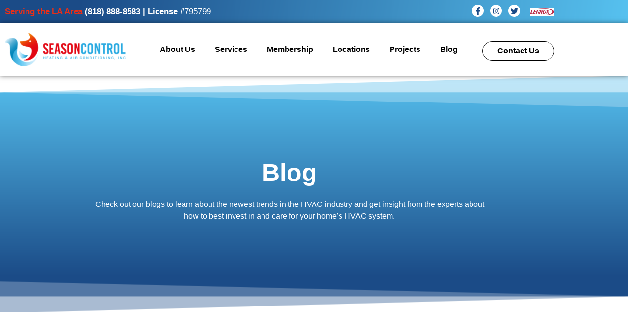

--- FILE ---
content_type: text/html; charset=UTF-8
request_url: https://seasoncontrolhvac.com/blog/
body_size: 28437
content:
<!doctype html>
<html lang="en-US">
<head>
	<meta charset="UTF-8">
	<meta name="viewport" content="width=device-width, initial-scale=1">
	<link rel="profile" href="https://gmpg.org/xfn/11">
	<meta name='robots' content='index, follow, max-image-preview:large, max-snippet:-1, max-video-preview:-1' />
	<style>img:is([sizes="auto" i], [sizes^="auto," i]) { contain-intrinsic-size: 3000px 1500px }</style>
	
	<!-- This site is optimized with the Yoast SEO plugin v26.7 - https://yoast.com/wordpress/plugins/seo/ -->
	<title>HVAC Tips and Insights | Heating &amp; Air in Los Angeles Area</title>
<link crossorigin data-rocket-preconnect href="https://www.googletagmanager.com" rel="preconnect">
<link crossorigin data-rocket-preconnect href="https://tags.tiqcdn.com" rel="preconnect">
<link crossorigin data-rocket-preconnect href="https://bat.bing.com" rel="preconnect">
<link crossorigin data-rocket-preconnect href="https://stats.wp.com" rel="preconnect">
<link crossorigin data-rocket-preconnect href="https://googleads.g.doubleclick.net" rel="preconnect">
<link crossorigin data-rocket-preconnect href="https://backend.leadconnectorhq.com" rel="preconnect"><link rel="preload" data-rocket-preload as="image" href="https://seasoncontrolhvac.com/wp-content/uploads/2026/01/17243601-768x512.jpg" imagesrcset="https://seasoncontrolhvac.com/wp-content/uploads/2026/01/17243601-768x512.jpg 768w, https://seasoncontrolhvac.com/wp-content/uploads/2026/01/17243601-300x200.jpg 300w, https://seasoncontrolhvac.com/wp-content/uploads/2026/01/17243601-1024x683.jpg 1024w, https://seasoncontrolhvac.com/wp-content/uploads/2026/01/17243601.jpg 1500w" imagesizes="(max-width: 768px) 100vw, 768px" fetchpriority="high">
	<meta name="description" content="Read the latest HVAC tips, repair guides, and maintenance advice for Los Angeles homes and businesses. Stay informed and keep your AC running smoothly!" />
	<link rel="canonical" href="https://seasoncontrolhvac.com/blog/" />
	<link rel="next" href="https://seasoncontrolhvac.com/blog/page/2/" />
	<meta property="og:locale" content="en_US" />
	<meta property="og:type" content="article" />
	<meta property="og:title" content="HVAC Tips and Insights | Heating &amp; Air in Los Angeles Area" />
	<meta property="og:description" content="Read the latest HVAC tips, repair guides, and maintenance advice for Los Angeles homes and businesses. Stay informed and keep your AC running smoothly!" />
	<meta property="og:url" content="https://seasoncontrolhvac.com/blog/" />
	<meta property="og:site_name" content="Season Control" />
	<meta property="og:image" content="http://seasoncontrolhvac.com/wp-content/uploads/2022/05/season_control_featured_image.jpg" />
	<meta property="og:image:width" content="1200" />
	<meta property="og:image:height" content="628" />
	<meta property="og:image:type" content="image/jpeg" />
	<meta name="twitter:card" content="summary_large_image" />
	<script type="application/ld+json" class="yoast-schema-graph">{"@context":"https://schema.org","@graph":[{"@type":["WebPage","CollectionPage"],"@id":"https://seasoncontrolhvac.com/blog/","url":"https://seasoncontrolhvac.com/blog/","name":"HVAC Tips and Insights | Heating & Air in Los Angeles Area","isPartOf":{"@id":"https://seasoncontrolhvac.com/#website"},"datePublished":"2021-04-09T03:03:00+00:00","dateModified":"2025-12-24T01:38:47+00:00","description":"Read the latest HVAC tips, repair guides, and maintenance advice for Los Angeles homes and businesses. Stay informed and keep your AC running smoothly!","breadcrumb":{"@id":"https://seasoncontrolhvac.com/blog/#breadcrumb"},"inLanguage":"en-US"},{"@type":"BreadcrumbList","@id":"https://seasoncontrolhvac.com/blog/#breadcrumb","itemListElement":[{"@type":"ListItem","position":1,"name":"Home","item":"https://seasoncontrolhvac.com/"},{"@type":"ListItem","position":2,"name":"Blog"}]},{"@type":"WebSite","@id":"https://seasoncontrolhvac.com/#website","url":"https://seasoncontrolhvac.com/","name":"Season Control","description":"","publisher":{"@id":"https://seasoncontrolhvac.com/#organization"},"potentialAction":[{"@type":"SearchAction","target":{"@type":"EntryPoint","urlTemplate":"https://seasoncontrolhvac.com/?s={search_term_string}"},"query-input":{"@type":"PropertyValueSpecification","valueRequired":true,"valueName":"search_term_string"}}],"inLanguage":"en-US"},{"@type":"Organization","@id":"https://seasoncontrolhvac.com/#organization","name":"Season Control","url":"https://seasoncontrolhvac.com/","logo":{"@type":"ImageObject","inLanguage":"en-US","@id":"https://seasoncontrolhvac.com/#/schema/logo/image/","url":"http://seasoncontrolhvac.com/wp-content/uploads/2021/04/Season-Control.png","contentUrl":"http://seasoncontrolhvac.com/wp-content/uploads/2021/04/Season-Control.png","width":292,"height":87,"caption":"Season Control"},"image":{"@id":"https://seasoncontrolhvac.com/#/schema/logo/image/"},"sameAs":["https://www.facebook.com/SeasonControl/","https://www.instagram.com/seasoncontrol.hvac/"]}]}</script>
	<!-- / Yoast SEO plugin. -->


<link rel='dns-prefetch' href='//stats.wp.com' />

<style>@media screen and (max-width: 650px) {body {padding-bottom:60px;}}</style><link rel='stylesheet' id='mediaelement-css' href='https://seasoncontrolhvac.com/wp-includes/js/mediaelement/mediaelementplayer-legacy.min.css?ver=4.2.17' media='all' />
<link rel='stylesheet' id='wp-mediaelement-css' href='https://seasoncontrolhvac.com/wp-includes/js/mediaelement/wp-mediaelement.min.css?ver=6.8.3' media='all' />
<style id='jetpack-sharing-buttons-style-inline-css'>
.jetpack-sharing-buttons__services-list{display:flex;flex-direction:row;flex-wrap:wrap;gap:0;list-style-type:none;margin:5px;padding:0}.jetpack-sharing-buttons__services-list.has-small-icon-size{font-size:12px}.jetpack-sharing-buttons__services-list.has-normal-icon-size{font-size:16px}.jetpack-sharing-buttons__services-list.has-large-icon-size{font-size:24px}.jetpack-sharing-buttons__services-list.has-huge-icon-size{font-size:36px}@media print{.jetpack-sharing-buttons__services-list{display:none!important}}.editor-styles-wrapper .wp-block-jetpack-sharing-buttons{gap:0;padding-inline-start:0}ul.jetpack-sharing-buttons__services-list.has-background{padding:1.25em 2.375em}
</style>
<link rel='stylesheet' id='announcer-css-css' href='https://seasoncontrolhvac.com/wp-content/plugins/announcer/public/css/style.css?ver=6.2' media='all' />
<link rel='stylesheet' id='rs-plugin-settings-css' href='https://seasoncontrolhvac.com/wp-content/plugins/revslider/public/assets/css/rs6.css?ver=6.4.8' media='all' />
<style id='rs-plugin-settings-inline-css'>
#rs-demo-id {}
</style>
<link rel='stylesheet' id='hello-elementor-theme-style-css' href='https://seasoncontrolhvac.com/wp-content/themes/hello-elementor/assets/css/theme.css?ver=3.4.5' media='all' />
<link rel='stylesheet' id='hello-elementor-child-style-css' href='https://seasoncontrolhvac.com/wp-content/themes/hello-theme-child-master/style.css?ver=1.0.0' media='all' />
<link rel='stylesheet' id='hello-elementor-css' href='https://seasoncontrolhvac.com/wp-content/themes/hello-elementor/assets/css/reset.css?ver=3.4.5' media='all' />
<link rel='stylesheet' id='hello-elementor-header-footer-css' href='https://seasoncontrolhvac.com/wp-content/themes/hello-elementor/assets/css/header-footer.css?ver=3.4.5' media='all' />
<link rel='stylesheet' id='elementor-frontend-css' href='https://seasoncontrolhvac.com/wp-content/plugins/elementor/assets/css/frontend.min.css?ver=3.34.1' media='all' />
<link rel='stylesheet' id='widget-social-icons-css' href='https://seasoncontrolhvac.com/wp-content/plugins/elementor/assets/css/widget-social-icons.min.css?ver=3.34.1' media='all' />
<link rel='stylesheet' id='e-apple-webkit-css' href='https://seasoncontrolhvac.com/wp-content/plugins/elementor/assets/css/conditionals/apple-webkit.min.css?ver=3.34.1' media='all' />
<link rel='stylesheet' id='widget-image-css' href='https://seasoncontrolhvac.com/wp-content/plugins/elementor/assets/css/widget-image.min.css?ver=3.34.1' media='all' />
<link rel='stylesheet' id='widget-nav-menu-css' href='https://seasoncontrolhvac.com/wp-content/plugins/elementor-pro/assets/css/widget-nav-menu.min.css?ver=3.34.0' media='all' />
<link rel='stylesheet' id='widget-icon-box-css' href='https://seasoncontrolhvac.com/wp-content/plugins/elementor/assets/css/widget-icon-box.min.css?ver=3.34.1' media='all' />
<link rel='stylesheet' id='widget-heading-css' href='https://seasoncontrolhvac.com/wp-content/plugins/elementor/assets/css/widget-heading.min.css?ver=3.34.1' media='all' />
<link rel='stylesheet' id='widget-icon-list-css' href='https://seasoncontrolhvac.com/wp-content/plugins/elementor/assets/css/widget-icon-list.min.css?ver=3.34.1' media='all' />
<link rel='stylesheet' id='e-shapes-css' href='https://seasoncontrolhvac.com/wp-content/plugins/elementor/assets/css/conditionals/shapes.min.css?ver=3.34.1' media='all' />
<link rel='stylesheet' id='widget-posts-css' href='https://seasoncontrolhvac.com/wp-content/plugins/elementor-pro/assets/css/widget-posts.min.css?ver=3.34.0' media='all' />
<link rel='stylesheet' id='e-animation-fadeInLeft-css' href='https://seasoncontrolhvac.com/wp-content/plugins/elementor/assets/lib/animations/styles/fadeInLeft.min.css?ver=3.34.1' media='all' />
<link rel='stylesheet' id='e-animation-fadeIn-css' href='https://seasoncontrolhvac.com/wp-content/plugins/elementor/assets/lib/animations/styles/fadeIn.min.css?ver=3.34.1' media='all' />
<link rel='stylesheet' id='e-animation-fadeInRight-css' href='https://seasoncontrolhvac.com/wp-content/plugins/elementor/assets/lib/animations/styles/fadeInRight.min.css?ver=3.34.1' media='all' />
<link rel='stylesheet' id='elementor-post-8-css' href='https://seasoncontrolhvac.com/wp-content/uploads/elementor/css/post-8.css?ver=1768865921' media='all' />
<link rel='stylesheet' id='elementor-post-2548-css' href='https://seasoncontrolhvac.com/wp-content/uploads/elementor/css/post-2548.css?ver=1768865923' media='all' />
<link rel='stylesheet' id='elementor-post-2553-css' href='https://seasoncontrolhvac.com/wp-content/uploads/elementor/css/post-2553.css?ver=1768865923' media='all' />
<link rel='stylesheet' id='elementor-post-6460-css' href='https://seasoncontrolhvac.com/wp-content/uploads/elementor/css/post-6460.css?ver=1768866422' media='all' />
<link rel='stylesheet' id='eael-general-css' href='https://seasoncontrolhvac.com/wp-content/plugins/essential-addons-for-elementor-lite/assets/front-end/css/view/general.min.css?ver=6.5.7' media='all' />
<link rel='stylesheet' id='call-now-button-modern-style-css' href='https://seasoncontrolhvac.com/wp-content/plugins/call-now-button/resources/style/modern.css?ver=1.5.5' media='all' />
<link rel='stylesheet' id='elementor-gf-local-poppins-css' href='http://seasoncontrolhvac.com/wp-content/uploads/elementor/google-fonts/css/poppins.css?ver=1742250806' media='all' />
<link rel='stylesheet' id='elementor-gf-local-roboto-css' href='http://seasoncontrolhvac.com/wp-content/uploads/elementor/google-fonts/css/roboto.css?ver=1742250830' media='all' />
<link rel='stylesheet' id='elementor-gf-local-merriweathersans-css' href='http://seasoncontrolhvac.com/wp-content/uploads/elementor/google-fonts/css/merriweathersans.css?ver=1742251116' media='all' />
<script src="https://seasoncontrolhvac.com/wp-includes/js/jquery/jquery.min.js?ver=3.7.1" id="jquery-core-js" type="pmdelayedscript" data-cfasync="false" data-no-optimize="1" data-no-defer="1" data-no-minify="1" data-rocketlazyloadscript="1"></script>
<script src="https://seasoncontrolhvac.com/wp-content/plugins/revslider/public/assets/js/rbtools.min.js?ver=6.4.5" id="tp-tools-js" type="pmdelayedscript" data-cfasync="false" data-no-optimize="1" data-no-defer="1" data-no-minify="1" data-rocketlazyloadscript="1"></script>
<script src="https://seasoncontrolhvac.com/wp-content/plugins/revslider/public/assets/js/rs6.min.js?ver=6.4.8" id="revmin-js" type="pmdelayedscript" data-cfasync="false" data-no-optimize="1" data-no-defer="1" data-no-minify="1" data-rocketlazyloadscript="1"></script>
<!-- start Simple Custom CSS and JS -->
<style>
/* Add your CSS code here.

For example:
.example {
    color: red;
}

For brushing up on your CSS knowledge, check out http://www.w3schools.com/css/css_syntax.asp

End of comment */ 
input#form-field-field_035dd6b {
       background-color: transparent;
    border: none!important;
    border-bottom: 1px solid #9e9e9e!important;
    border-radius: 0!important;
    outline: none!important;
    height: 3rem!important;
    width: 100%!important;
    font-size: 16px!important;
    margin: 0 0 8px 0!important;
    padding: 0!important;
    -webkit-box-shadow: none!important;
    box-shadow: none!important;
    -webkit-box-sizing: content-box!important;
    box-sizing: content-box!important;
    -webkit-transition: border .3s, -webkit-box-shadow .3s!important;
    transition: border .3s, -webkit-box-shadow .3s!important;
    transition: box-shadow .3s, border .3s!important;
    transition: box-shadow .3s, border .3s, -webkit-box-shadow .3s!important;
}
input#form-field-field_db86e12 {
     background-color: transparent;
    border: none!important;
    border-bottom: 1px solid #9e9e9e!important;
    border-radius: 0!important;
    outline: none!important;
    height: 3rem!important;
    width: 100%!important;
    font-size: 16px!important;
    margin: 0 0 8px 0!important;
    padding: 0!important;
    -webkit-box-shadow: none!important;
    box-shadow: none!important;
    -webkit-box-sizing: content-box!important;
    box-sizing: content-box!important;
    -webkit-transition: border .3s, -webkit-box-shadow .3s!important;
    transition: border .3s, -webkit-box-shadow .3s!important;
    transition: box-shadow .3s, border .3s!important;
    transition: box-shadow .3s, border .3s, -webkit-box-shadow .3s!important;
}
input#form-field-name {
    background-color: transparent;
    border: none!important;
    border-bottom: 1px solid #9e9e9e!important;
    border-radius: 0!important;
    outline: none!important;
    height: 3rem!important;
    width: 100%!important;
    font-size: 16px!important;
    margin: 0 0 8px 0!important;
    padding: 0!important;
    -webkit-box-shadow: none!important;
    box-shadow: none!important;
    -webkit-box-sizing: content-box!important;
    box-sizing: content-box!important;
    -webkit-transition: border .3s, -webkit-box-shadow .3s!important;
    transition: border .3s, -webkit-box-shadow .3s!important;
    transition: box-shadow .3s, border .3s!important;
    transition: box-shadow .3s, border .3s, -webkit-box-shadow .3s!important;
}
</style>
<!-- end Simple Custom CSS and JS -->
<!-- HFCM by 99 Robots - Snippet # 173: Site Wide -->
<script type="application/ld+json">
{
    "@context": "http://www.schema.org",
    "@type": "Organization",
    "name": "Season Control Heating &amp; Air Conditioning",
    "url": "https://seasoncontrolhvac.com/",
    "logo": "http://seasoncontrolhvac.com/wp-content/uploads/2021/12/Season-Control-Cropped.png",
    "alternateName": "Season Control HVAC",
    "legalName": "Season Control Heating &amp; Air Conditioning",
    "description": "HVAC Repair &amp; Installation Company in Los Angeles CA. Season Control Is Here To Help You Select And Install HVAC Systems And Provide A Level Of Service You Can Rely On From Day One.",
    "disambiguatingdescription": "HVAC contractor in Los Angeles, California",
    "knowsAbout": [
        "HVAC contractor",
        "HVAC Company",
        "HVAC Repair",
        "HVAC Installation"
    ],
    "sameAs": [
        "https://www.facebook.com/seasoncontrolhvacla",
        "https://www.instagram.com/seasoncontrol.hvac/",
        "https://twitter.com/season_air",
        "https://www.yelp.com/biz/season-control-heating-and-air-conditioning-los-angeles-4"
    ],
    "contactPoint": {
        "@type": "ContactPoint",
        "contactType": "customer service",
        "telephone": "(833) 472-5264",
        "email": "info@seasoncontrolhvac.com"
    }
}
</script>
<!-- /end HFCM by 99 Robots -->
<meta name="ti-site-data" content="eyJyIjoiMTowITc6MCEzMDowIiwibyI6Imh0dHBzOlwvXC9zZWFzb25jb250cm9saHZhYy5jb21cL3dwLWFkbWluXC9hZG1pbi1hamF4LnBocD9hY3Rpb249dGlfb25saW5lX3VzZXJzX2dvb2dsZSZwPSUyRmJsb2clMkYifQ==" /><!-- FB verification inserted 12/16/2021 by Emet Digital-->
<meta name="facebook-domain-verification" content="nmox26rz5s53gx5mehkguq9h08g1y0" />
<!-- Google Tag Manager -->
<script type="pmdelayedscript" data-cfasync="false" data-no-optimize="1" data-no-defer="1" data-no-minify="1" data-rocketlazyloadscript="1">(function(w,d,s,l,i){w[l]=w[l]||[];w[l].push({'gtm.start':
new Date().getTime(),event:'gtm.js'});var f=d.getElementsByTagName(s)[0],
j=d.createElement(s),dl=l!='dataLayer'?'&l='+l:'';j.async=true;j.src=
'https://www.googletagmanager.com/gtm.js?id='+i+dl;f.parentNode.insertBefore(j,f);
})(window,document,'script','dataLayer','GTM-TMWQFFF');</script>
<!-- End Google Tag Manager -->


<!-- Google tag (gtag.js) -->
<script async src="https://www.googletagmanager.com/gtag/js?id=G-NJKH6WNLF2" type="pmdelayedscript" data-cfasync="false" data-no-optimize="1" data-no-defer="1" data-no-minify="1" data-rocketlazyloadscript="1"></script>
<script type="pmdelayedscript" data-cfasync="false" data-no-optimize="1" data-no-defer="1" data-no-minify="1" data-rocketlazyloadscript="1">
  window.dataLayer = window.dataLayer || [];
  function gtag(){dataLayer.push(arguments);}
  gtag('js', new Date());

  gtag('config', 'G-NJKH6WNLF2');
</script>
<meta name="google-site-verification" content="roHvqCZacwGw92vNjxJB8i_o01bxB6ZyRiJQSn_Y3G0" />	<style>img#wpstats{display:none}</style>
		<meta name="generator" content="Elementor 3.34.1; features: e_font_icon_svg, additional_custom_breakpoints; settings: css_print_method-external, google_font-enabled, font_display-auto">
			<style>
				.e-con.e-parent:nth-of-type(n+4):not(.e-lazyloaded):not(.e-no-lazyload),
				.e-con.e-parent:nth-of-type(n+4):not(.e-lazyloaded):not(.e-no-lazyload) * {
					background-image: none !important;
				}
				@media screen and (max-height: 1024px) {
					.e-con.e-parent:nth-of-type(n+3):not(.e-lazyloaded):not(.e-no-lazyload),
					.e-con.e-parent:nth-of-type(n+3):not(.e-lazyloaded):not(.e-no-lazyload) * {
						background-image: none !important;
					}
				}
				@media screen and (max-height: 640px) {
					.e-con.e-parent:nth-of-type(n+2):not(.e-lazyloaded):not(.e-no-lazyload),
					.e-con.e-parent:nth-of-type(n+2):not(.e-lazyloaded):not(.e-no-lazyload) * {
						background-image: none !important;
					}
				}
			</style>
			<meta name="generator" content="Powered by Slider Revolution 6.4.8 - responsive, Mobile-Friendly Slider Plugin for WordPress with comfortable drag and drop interface." />
<link rel="icon" href="https://seasoncontrolhvac.com/wp-content/uploads/2021/04/cropped-favicon-32x32.png" sizes="32x32" />
<link rel="icon" href="https://seasoncontrolhvac.com/wp-content/uploads/2021/04/cropped-favicon-192x192.png" sizes="192x192" />
<link rel="apple-touch-icon" href="https://seasoncontrolhvac.com/wp-content/uploads/2021/04/cropped-favicon-180x180.png" />
<meta name="msapplication-TileImage" content="https://seasoncontrolhvac.com/wp-content/uploads/2021/04/cropped-favicon-270x270.png" />
<script type="pmdelayedscript" data-perfmatters-type="text/javascript" data-cfasync="false" data-no-optimize="1" data-no-defer="1" data-no-minify="1" data-rocketlazyloadscript="1">function setREVStartSize(e){
			//window.requestAnimationFrame(function() {				 
				window.RSIW = window.RSIW===undefined ? window.innerWidth : window.RSIW;	
				window.RSIH = window.RSIH===undefined ? window.innerHeight : window.RSIH;	
				try {								
					var pw = document.getElementById(e.c).parentNode.offsetWidth,
						newh;
					pw = pw===0 || isNaN(pw) ? window.RSIW : pw;
					e.tabw = e.tabw===undefined ? 0 : parseInt(e.tabw);
					e.thumbw = e.thumbw===undefined ? 0 : parseInt(e.thumbw);
					e.tabh = e.tabh===undefined ? 0 : parseInt(e.tabh);
					e.thumbh = e.thumbh===undefined ? 0 : parseInt(e.thumbh);
					e.tabhide = e.tabhide===undefined ? 0 : parseInt(e.tabhide);
					e.thumbhide = e.thumbhide===undefined ? 0 : parseInt(e.thumbhide);
					e.mh = e.mh===undefined || e.mh=="" || e.mh==="auto" ? 0 : parseInt(e.mh,0);		
					if(e.layout==="fullscreen" || e.l==="fullscreen") 						
						newh = Math.max(e.mh,window.RSIH);					
					else{					
						e.gw = Array.isArray(e.gw) ? e.gw : [e.gw];
						for (var i in e.rl) if (e.gw[i]===undefined || e.gw[i]===0) e.gw[i] = e.gw[i-1];					
						e.gh = e.el===undefined || e.el==="" || (Array.isArray(e.el) && e.el.length==0)? e.gh : e.el;
						e.gh = Array.isArray(e.gh) ? e.gh : [e.gh];
						for (var i in e.rl) if (e.gh[i]===undefined || e.gh[i]===0) e.gh[i] = e.gh[i-1];
											
						var nl = new Array(e.rl.length),
							ix = 0,						
							sl;					
						e.tabw = e.tabhide>=pw ? 0 : e.tabw;
						e.thumbw = e.thumbhide>=pw ? 0 : e.thumbw;
						e.tabh = e.tabhide>=pw ? 0 : e.tabh;
						e.thumbh = e.thumbhide>=pw ? 0 : e.thumbh;					
						for (var i in e.rl) nl[i] = e.rl[i]<window.RSIW ? 0 : e.rl[i];
						sl = nl[0];									
						for (var i in nl) if (sl>nl[i] && nl[i]>0) { sl = nl[i]; ix=i;}															
						var m = pw>(e.gw[ix]+e.tabw+e.thumbw) ? 1 : (pw-(e.tabw+e.thumbw)) / (e.gw[ix]);					
						newh =  (e.gh[ix] * m) + (e.tabh + e.thumbh);
					}				
					if(window.rs_init_css===undefined) window.rs_init_css = document.head.appendChild(document.createElement("style"));					
					document.getElementById(e.c).height = newh+"px";
					window.rs_init_css.innerHTML += "#"+e.c+"_wrapper { height: "+newh+"px }";				
				} catch(e){
					console.log("Failure at Presize of Slider:" + e)
				}					   
			//});
		  };</script>
<noscript><style>.perfmatters-lazy[data-src]{display:none !important;}</style></noscript><style>.perfmatters-lazy-youtube{position:relative;width:100%;max-width:100%;height:0;padding-bottom:56.23%;overflow:hidden}.perfmatters-lazy-youtube img{position:absolute;top:0;right:0;bottom:0;left:0;display:block;width:100%;max-width:100%;height:auto;margin:auto;border:none;cursor:pointer;transition:.5s all;-webkit-transition:.5s all;-moz-transition:.5s all}.perfmatters-lazy-youtube img:hover{-webkit-filter:brightness(75%)}.perfmatters-lazy-youtube .play{position:absolute;top:50%;left:50%;right:auto;width:68px;height:48px;margin-left:-34px;margin-top:-24px;background:url(https://seasoncontrolhvac.com/wp-content/plugins/perfmatters/img/youtube.svg) no-repeat;background-position:center;background-size:cover;pointer-events:none;filter:grayscale(1)}.perfmatters-lazy-youtube:hover .play{filter:grayscale(0)}.perfmatters-lazy-youtube iframe{position:absolute;top:0;left:0;width:100%;height:100%;z-index:99}.wp-has-aspect-ratio .wp-block-embed__wrapper{position:relative;}.wp-has-aspect-ratio .perfmatters-lazy-youtube{position:absolute;top:0;right:0;bottom:0;left:0;width:100%;height:100%;padding-bottom:0}</style><style id="rocket-lazyrender-inline-css">[data-wpr-lazyrender] {content-visibility: auto;}</style><meta name="generator" content="WP Rocket 3.19.4" data-wpr-features="wpr_preconnect_external_domains wpr_automatic_lazy_rendering wpr_oci wpr_preload_links wpr_desktop" /></head>
<body class="blog wp-custom-logo wp-embed-responsive wp-theme-hello-elementor wp-child-theme-hello-theme-child-master hello-elementor-default elementor-page-6460 elementor-default elementor-template-full-width elementor-kit-8">

<!-- Google Tag Manager (noscript) -->
<noscript><iframe src="https://www.googletagmanager.com/ns.html?id=GTM-TMWQFFF"
height="0" width="0" style="display:none;visibility:hidden"></iframe></noscript>
<!-- End Google Tag Manager (noscript) -->
<a class="skip-link screen-reader-text" href="#content">Skip to content</a>

		<header  data-elementor-type="header" data-elementor-id="2548" class="elementor elementor-2548 elementor-location-header" data-elementor-post-type="elementor_library">
					<section class="elementor-section elementor-top-section elementor-element elementor-element-20acb06 elementor-section-boxed elementor-section-height-default elementor-section-height-default" data-id="20acb06" data-element_type="section" data-settings="{&quot;background_background&quot;:&quot;gradient&quot;}">
						<div  class="elementor-container elementor-column-gap-default">
					<div class="elementor-column elementor-col-50 elementor-top-column elementor-element elementor-element-064cb11" data-id="064cb11" data-element_type="column">
			<div class="elementor-widget-wrap elementor-element-populated">
						<div class="elementor-element elementor-element-63f16c8 elementor-widget elementor-widget-text-editor" data-id="63f16c8" data-element_type="widget" data-widget_type="text-editor.default">
				<div class="elementor-widget-container">
									<strong><span style="color: #e82f19; display: inline-block;">Serving the LA Area  </span><span style="color: #ffffff; display: inline-block;"><a style="color: #ffffff;" href="tel:+18188888583">(818) 888-8583 |</a> License #<span style="font-weight: 400;">795799</span></span></strong>								</div>
				</div>
					</div>
		</div>
				<div class="elementor-column elementor-col-50 elementor-top-column elementor-element elementor-element-4f23001" data-id="4f23001" data-element_type="column">
			<div class="elementor-widget-wrap elementor-element-populated">
						<div class="elementor-element elementor-element-96f1b1f e-grid-align-right elementor-shape-circle elementor-widget__width-auto elementor-grid-0 elementor-widget elementor-widget-social-icons" data-id="96f1b1f" data-element_type="widget" data-widget_type="social-icons.default">
				<div class="elementor-widget-container">
							<div class="elementor-social-icons-wrapper elementor-grid" role="list">
							<span class="elementor-grid-item" role="listitem">
					<a class="elementor-icon elementor-social-icon elementor-social-icon-facebook-f elementor-repeater-item-a2a87dd" href="https://www.facebook.com/seasoncontrolhvacla" target="_blank">
						<span class="elementor-screen-only">Facebook-f</span>
						<svg aria-hidden="true" class="e-font-icon-svg e-fab-facebook-f" viewBox="0 0 320 512" xmlns="http://www.w3.org/2000/svg"><path d="M279.14 288l14.22-92.66h-88.91v-60.13c0-25.35 12.42-50.06 52.24-50.06h40.42V6.26S260.43 0 225.36 0c-73.22 0-121.08 44.38-121.08 124.72v70.62H22.89V288h81.39v224h100.17V288z"></path></svg>					</a>
				</span>
							<span class="elementor-grid-item" role="listitem">
					<a class="elementor-icon elementor-social-icon elementor-social-icon-instagram elementor-repeater-item-96a801d" href="https://www.instagram.com/seasoncontrol.hvac/" target="_blank">
						<span class="elementor-screen-only">Instagram</span>
						<svg aria-hidden="true" class="e-font-icon-svg e-fab-instagram" viewBox="0 0 448 512" xmlns="http://www.w3.org/2000/svg"><path d="M224.1 141c-63.6 0-114.9 51.3-114.9 114.9s51.3 114.9 114.9 114.9S339 319.5 339 255.9 287.7 141 224.1 141zm0 189.6c-41.1 0-74.7-33.5-74.7-74.7s33.5-74.7 74.7-74.7 74.7 33.5 74.7 74.7-33.6 74.7-74.7 74.7zm146.4-194.3c0 14.9-12 26.8-26.8 26.8-14.9 0-26.8-12-26.8-26.8s12-26.8 26.8-26.8 26.8 12 26.8 26.8zm76.1 27.2c-1.7-35.9-9.9-67.7-36.2-93.9-26.2-26.2-58-34.4-93.9-36.2-37-2.1-147.9-2.1-184.9 0-35.8 1.7-67.6 9.9-93.9 36.1s-34.4 58-36.2 93.9c-2.1 37-2.1 147.9 0 184.9 1.7 35.9 9.9 67.7 36.2 93.9s58 34.4 93.9 36.2c37 2.1 147.9 2.1 184.9 0 35.9-1.7 67.7-9.9 93.9-36.2 26.2-26.2 34.4-58 36.2-93.9 2.1-37 2.1-147.8 0-184.8zM398.8 388c-7.8 19.6-22.9 34.7-42.6 42.6-29.5 11.7-99.5 9-132.1 9s-102.7 2.6-132.1-9c-19.6-7.8-34.7-22.9-42.6-42.6-11.7-29.5-9-99.5-9-132.1s-2.6-102.7 9-132.1c7.8-19.6 22.9-34.7 42.6-42.6 29.5-11.7 99.5-9 132.1-9s102.7-2.6 132.1 9c19.6 7.8 34.7 22.9 42.6 42.6 11.7 29.5 9 99.5 9 132.1s2.7 102.7-9 132.1z"></path></svg>					</a>
				</span>
							<span class="elementor-grid-item" role="listitem">
					<a class="elementor-icon elementor-social-icon elementor-social-icon-twitter elementor-repeater-item-cdd47dd" href="https://twitter.com/season_air" target="_blank">
						<span class="elementor-screen-only">Twitter</span>
						<svg aria-hidden="true" class="e-font-icon-svg e-fab-twitter" viewBox="0 0 512 512" xmlns="http://www.w3.org/2000/svg"><path d="M459.37 151.716c.325 4.548.325 9.097.325 13.645 0 138.72-105.583 298.558-298.558 298.558-59.452 0-114.68-17.219-161.137-47.106 8.447.974 16.568 1.299 25.34 1.299 49.055 0 94.213-16.568 130.274-44.832-46.132-.975-84.792-31.188-98.112-72.772 6.498.974 12.995 1.624 19.818 1.624 9.421 0 18.843-1.3 27.614-3.573-48.081-9.747-84.143-51.98-84.143-102.985v-1.299c13.969 7.797 30.214 12.67 47.431 13.319-28.264-18.843-46.781-51.005-46.781-87.391 0-19.492 5.197-37.36 14.294-52.954 51.655 63.675 129.3 105.258 216.365 109.807-1.624-7.797-2.599-15.918-2.599-24.04 0-57.828 46.782-104.934 104.934-104.934 30.213 0 57.502 12.67 76.67 33.137 23.715-4.548 46.456-13.32 66.599-25.34-7.798 24.366-24.366 44.833-46.132 57.827 21.117-2.273 41.584-8.122 60.426-16.243-14.292 20.791-32.161 39.308-52.628 54.253z"></path></svg>					</a>
				</span>
					</div>
						</div>
				</div>
				<div class="elementor-element elementor-element-0cc2a9a elementor-widget__width-auto elementor-hidden-mobile elementor-widget elementor-widget-image" data-id="0cc2a9a" data-element_type="widget" data-widget_type="image.default">
				<div class="elementor-widget-container">
															<img fetchpriority="high" width="768" height="256" src="https://seasoncontrolhvac.com/wp-content/uploads/2021/12/37682-990×330-768x256.jpg" class="attachment-medium_large size-medium_large wp-image-8418" alt="" srcset="https://seasoncontrolhvac.com/wp-content/uploads/2021/12/37682-990×330-768x256.jpg 768w, https://seasoncontrolhvac.com/wp-content/uploads/2021/12/37682-990×330-250x83.jpg 250w, https://seasoncontrolhvac.com/wp-content/uploads/2021/12/37682-990×330-700x233.jpg 700w, https://seasoncontrolhvac.com/wp-content/uploads/2021/12/37682-990×330-120x40.jpg 120w, https://seasoncontrolhvac.com/wp-content/uploads/2021/12/37682-990×330.jpg 990w" sizes="(max-width: 768px) 100vw, 768px" />															</div>
				</div>
					</div>
		</div>
					</div>
		</section>
				<section class="elementor-section elementor-top-section elementor-element elementor-element-96d9b8d elementor-section-boxed elementor-section-height-default elementor-section-height-default" data-id="96d9b8d" data-element_type="section" data-settings="{&quot;background_background&quot;:&quot;classic&quot;}">
						<div  class="elementor-container elementor-column-gap-default">
					<div class="elementor-column elementor-col-50 elementor-top-column elementor-element elementor-element-13ef76c" data-id="13ef76c" data-element_type="column">
			<div class="elementor-widget-wrap elementor-element-populated">
						<div class="elementor-element elementor-element-df5578b elementor-widget-tablet__width-auto elementor-widget__width-initial elementor-widget elementor-widget-image" data-id="df5578b" data-element_type="widget" data-widget_type="image.default">
				<div class="elementor-widget-container">
																<a href="https://seasoncontrolhvac.com/">
							<img width="280" height="78" src="https://seasoncontrolhvac.com/wp-content/uploads/2021/12/Season-Control-Cropped.png" class="attachment-full size-full wp-image-2590" alt="Season Control logo" srcset="https://seasoncontrolhvac.com/wp-content/uploads/2021/12/Season-Control-Cropped.png 280w, https://seasoncontrolhvac.com/wp-content/uploads/2021/12/Season-Control-Cropped-250x70.png 250w, https://seasoncontrolhvac.com/wp-content/uploads/2021/12/Season-Control-Cropped-120x33.png 120w" sizes="(max-width: 280px) 100vw, 280px" />								</a>
															</div>
				</div>
					</div>
		</div>
				<div class="elementor-column elementor-col-50 elementor-top-column elementor-element elementor-element-c357861" data-id="c357861" data-element_type="column">
			<div class="elementor-widget-wrap elementor-element-populated">
						<div class="elementor-element elementor-element-7df1fcc elementor-widget__width-auto elementor-hidden-desktop elementor-hidden-tablet elementor-widget elementor-widget-image" data-id="7df1fcc" data-element_type="widget" data-widget_type="image.default">
				<div class="elementor-widget-container">
															<img width="700" height="233" src="data:image/svg+xml,%3Csvg%20xmlns=&#039;http://www.w3.org/2000/svg&#039;%20width=&#039;700&#039;%20height=&#039;233&#039;%20viewBox=&#039;0%200%20700%20233&#039;%3E%3C/svg%3E" class="attachment-large size-large wp-image-8418 perfmatters-lazy" alt data-src="https://seasoncontrolhvac.com/wp-content/uploads/2021/12/37682-990×330-700x233.jpg" data-srcset="https://seasoncontrolhvac.com/wp-content/uploads/2021/12/37682-990×330-700x233.jpg 700w, https://seasoncontrolhvac.com/wp-content/uploads/2021/12/37682-990×330-250x83.jpg 250w, https://seasoncontrolhvac.com/wp-content/uploads/2021/12/37682-990×330-768x256.jpg 768w, https://seasoncontrolhvac.com/wp-content/uploads/2021/12/37682-990×330-120x40.jpg 120w, https://seasoncontrolhvac.com/wp-content/uploads/2021/12/37682-990×330.jpg 990w" data-sizes="(max-width: 700px) 100vw, 700px" /><noscript><img width="700" height="233" src="https://seasoncontrolhvac.com/wp-content/uploads/2021/12/37682-990×330-700x233.jpg" class="attachment-large size-large wp-image-8418" alt="" srcset="https://seasoncontrolhvac.com/wp-content/uploads/2021/12/37682-990×330-700x233.jpg 700w, https://seasoncontrolhvac.com/wp-content/uploads/2021/12/37682-990×330-250x83.jpg 250w, https://seasoncontrolhvac.com/wp-content/uploads/2021/12/37682-990×330-768x256.jpg 768w, https://seasoncontrolhvac.com/wp-content/uploads/2021/12/37682-990×330-120x40.jpg 120w, https://seasoncontrolhvac.com/wp-content/uploads/2021/12/37682-990×330.jpg 990w" sizes="(max-width: 700px) 100vw, 700px" /></noscript>															</div>
				</div>
				<div class="elementor-element elementor-element-9b009c4 elementor-nav-menu__align-end elementor-nav-menu--stretch elementor-widget__width-auto elementor-nav-menu--dropdown-tablet elementor-nav-menu__text-align-aside elementor-nav-menu--toggle elementor-nav-menu--burger elementor-widget elementor-widget-nav-menu" data-id="9b009c4" data-element_type="widget" data-settings="{&quot;full_width&quot;:&quot;stretch&quot;,&quot;layout&quot;:&quot;horizontal&quot;,&quot;submenu_icon&quot;:{&quot;value&quot;:&quot;&lt;svg aria-hidden=\&quot;true\&quot; class=\&quot;e-font-icon-svg e-fas-caret-down\&quot; viewBox=\&quot;0 0 320 512\&quot; xmlns=\&quot;http:\/\/www.w3.org\/2000\/svg\&quot;&gt;&lt;path d=\&quot;M31.3 192h257.3c17.8 0 26.7 21.5 14.1 34.1L174.1 354.8c-7.8 7.8-20.5 7.8-28.3 0L17.2 226.1C4.6 213.5 13.5 192 31.3 192z\&quot;&gt;&lt;\/path&gt;&lt;\/svg&gt;&quot;,&quot;library&quot;:&quot;fa-solid&quot;},&quot;toggle&quot;:&quot;burger&quot;}" data-widget_type="nav-menu.default">
				<div class="elementor-widget-container">
								<nav aria-label="Menu" class="elementor-nav-menu--main elementor-nav-menu__container elementor-nav-menu--layout-horizontal e--pointer-none">
				<ul id="menu-1-9b009c4" class="elementor-nav-menu"><li class="menu-item menu-item-type-post_type menu-item-object-page menu-item-632"><a href="https://seasoncontrolhvac.com/about/" class="elementor-item">About Us</a></li>
<li class="menu-item menu-item-type-post_type menu-item-object-page menu-item-has-children menu-item-630"><a href="https://seasoncontrolhvac.com/service/" class="elementor-item">Services <i class="fas fa-caret-down"></i></a>
<ul class="sub-menu elementor-nav-menu--dropdown">
	<li class="menu-item menu-item-type-post_type menu-item-object-page menu-item-5224"><a href="https://seasoncontrolhvac.com/service/ac-installation-replacement/" class="elementor-sub-item">AC Installation</a></li>
	<li class="menu-item menu-item-type-post_type menu-item-object-page menu-item-5223"><a href="https://seasoncontrolhvac.com/service/ac-repair-maintenance/" class="elementor-sub-item">AC Repair</a></li>
	<li class="menu-item menu-item-type-post_type menu-item-object-page menu-item-5343"><a href="https://seasoncontrolhvac.com/service/heating-repair-and-maintenance/" class="elementor-sub-item">Heating Repair</a></li>
	<li class="menu-item menu-item-type-post_type menu-item-object-page menu-item-5317"><a href="https://seasoncontrolhvac.com/service/furnace-installation-replacement/" class="elementor-sub-item">Furnace Installation</a></li>
	<li class="menu-item menu-item-type-post_type menu-item-object-page menu-item-7385"><a href="https://seasoncontrolhvac.com/heat-pumps/" class="elementor-sub-item">Heat Pumps</a></li>
	<li class="menu-item menu-item-type-post_type menu-item-object-page menu-item-7386"><a href="https://seasoncontrolhvac.com/hvac-maintenance/" class="elementor-sub-item">HVAC Maintenance</a></li>
	<li class="menu-item menu-item-type-post_type menu-item-object-page menu-item-5143"><a href="https://seasoncontrolhvac.com/service/indoor-air-quality/" class="elementor-sub-item">Indoor Air Quality</a></li>
	<li class="menu-item menu-item-type-post_type menu-item-object-page menu-item-7384"><a href="https://seasoncontrolhvac.com/wifi-thermostats/" class="elementor-sub-item">WiFi Thermostats</a></li>
</ul>
</li>
<li class="menu-item menu-item-type-post_type menu-item-object-page menu-item-9127"><a href="https://seasoncontrolhvac.com/annual-membership-plans/" class="elementor-item">Membership</a></li>
<li class="menu-item menu-item-type-custom menu-item-object-custom menu-item-2170"><a href="/service-area/" class="elementor-item">Locations</a></li>
<li class="menu-item menu-item-type-post_type menu-item-object-page menu-item-6532"><a href="https://seasoncontrolhvac.com/recent-projects/" class="elementor-item">Projects</a></li>
<li class="menu-item menu-item-type-post_type menu-item-object-page current-menu-item page_item page-item-385 current_page_item current_page_parent menu-item-629"><a href="https://seasoncontrolhvac.com/blog/" aria-current="page" class="elementor-item elementor-item-active">Blog</a></li>
<li class="sc-header-menu-contact-us-button menu-item menu-item-type-post_type menu-item-object-page menu-item-646"><a href="https://seasoncontrolhvac.com/contact-us/" class="elementor-item">Contact Us</a></li>
</ul>			</nav>
					<div class="elementor-menu-toggle" role="button" tabindex="0" aria-label="Menu Toggle" aria-expanded="false">
			<svg aria-hidden="true" role="presentation" class="elementor-menu-toggle__icon--open e-font-icon-svg e-eicon-menu-bar" viewBox="0 0 1000 1000" xmlns="http://www.w3.org/2000/svg"><path d="M104 333H896C929 333 958 304 958 271S929 208 896 208H104C71 208 42 237 42 271S71 333 104 333ZM104 583H896C929 583 958 554 958 521S929 458 896 458H104C71 458 42 487 42 521S71 583 104 583ZM104 833H896C929 833 958 804 958 771S929 708 896 708H104C71 708 42 737 42 771S71 833 104 833Z"></path></svg><svg aria-hidden="true" role="presentation" class="elementor-menu-toggle__icon--close e-font-icon-svg e-eicon-close" viewBox="0 0 1000 1000" xmlns="http://www.w3.org/2000/svg"><path d="M742 167L500 408 258 167C246 154 233 150 217 150 196 150 179 158 167 167 154 179 150 196 150 212 150 229 154 242 171 254L408 500 167 742C138 771 138 800 167 829 196 858 225 858 254 829L496 587 738 829C750 842 767 846 783 846 800 846 817 842 829 829 842 817 846 804 846 783 846 767 842 750 829 737L588 500 833 258C863 229 863 200 833 171 804 137 775 137 742 167Z"></path></svg>		</div>
					<nav class="elementor-nav-menu--dropdown elementor-nav-menu__container" aria-hidden="true">
				<ul id="menu-2-9b009c4" class="elementor-nav-menu"><li class="menu-item menu-item-type-post_type menu-item-object-page menu-item-632"><a href="https://seasoncontrolhvac.com/about/" class="elementor-item" tabindex="-1">About Us</a></li>
<li class="menu-item menu-item-type-post_type menu-item-object-page menu-item-has-children menu-item-630"><a href="https://seasoncontrolhvac.com/service/" class="elementor-item" tabindex="-1">Services <i class="fas fa-caret-down"></i></a>
<ul class="sub-menu elementor-nav-menu--dropdown">
	<li class="menu-item menu-item-type-post_type menu-item-object-page menu-item-5224"><a href="https://seasoncontrolhvac.com/service/ac-installation-replacement/" class="elementor-sub-item" tabindex="-1">AC Installation</a></li>
	<li class="menu-item menu-item-type-post_type menu-item-object-page menu-item-5223"><a href="https://seasoncontrolhvac.com/service/ac-repair-maintenance/" class="elementor-sub-item" tabindex="-1">AC Repair</a></li>
	<li class="menu-item menu-item-type-post_type menu-item-object-page menu-item-5343"><a href="https://seasoncontrolhvac.com/service/heating-repair-and-maintenance/" class="elementor-sub-item" tabindex="-1">Heating Repair</a></li>
	<li class="menu-item menu-item-type-post_type menu-item-object-page menu-item-5317"><a href="https://seasoncontrolhvac.com/service/furnace-installation-replacement/" class="elementor-sub-item" tabindex="-1">Furnace Installation</a></li>
	<li class="menu-item menu-item-type-post_type menu-item-object-page menu-item-7385"><a href="https://seasoncontrolhvac.com/heat-pumps/" class="elementor-sub-item" tabindex="-1">Heat Pumps</a></li>
	<li class="menu-item menu-item-type-post_type menu-item-object-page menu-item-7386"><a href="https://seasoncontrolhvac.com/hvac-maintenance/" class="elementor-sub-item" tabindex="-1">HVAC Maintenance</a></li>
	<li class="menu-item menu-item-type-post_type menu-item-object-page menu-item-5143"><a href="https://seasoncontrolhvac.com/service/indoor-air-quality/" class="elementor-sub-item" tabindex="-1">Indoor Air Quality</a></li>
	<li class="menu-item menu-item-type-post_type menu-item-object-page menu-item-7384"><a href="https://seasoncontrolhvac.com/wifi-thermostats/" class="elementor-sub-item" tabindex="-1">WiFi Thermostats</a></li>
</ul>
</li>
<li class="menu-item menu-item-type-post_type menu-item-object-page menu-item-9127"><a href="https://seasoncontrolhvac.com/annual-membership-plans/" class="elementor-item" tabindex="-1">Membership</a></li>
<li class="menu-item menu-item-type-custom menu-item-object-custom menu-item-2170"><a href="/service-area/" class="elementor-item" tabindex="-1">Locations</a></li>
<li class="menu-item menu-item-type-post_type menu-item-object-page menu-item-6532"><a href="https://seasoncontrolhvac.com/recent-projects/" class="elementor-item" tabindex="-1">Projects</a></li>
<li class="menu-item menu-item-type-post_type menu-item-object-page current-menu-item page_item page-item-385 current_page_item current_page_parent menu-item-629"><a href="https://seasoncontrolhvac.com/blog/" aria-current="page" class="elementor-item elementor-item-active" tabindex="-1">Blog</a></li>
<li class="sc-header-menu-contact-us-button menu-item menu-item-type-post_type menu-item-object-page menu-item-646"><a href="https://seasoncontrolhvac.com/contact-us/" class="elementor-item" tabindex="-1">Contact Us</a></li>
</ul>			</nav>
						</div>
				</div>
					</div>
		</div>
					</div>
		</section>
				</header>
				<div  data-elementor-type="archive" data-elementor-id="6460" class="elementor elementor-6460 elementor-location-archive" data-elementor-post-type="elementor_library">
					<section class="elementor-section elementor-top-section elementor-element elementor-element-e2a1377 elementor-section-stretched elementor-section-boxed elementor-section-height-default elementor-section-height-default" data-id="e2a1377" data-element_type="section" data-settings="{&quot;stretch_section&quot;:&quot;section-stretched&quot;,&quot;background_background&quot;:&quot;gradient&quot;,&quot;shape_divider_top&quot;:&quot;opacity-tilt&quot;,&quot;shape_divider_bottom&quot;:&quot;opacity-tilt&quot;}">
							<div  class="elementor-background-overlay"></div>
						<div  class="elementor-shape elementor-shape-top" aria-hidden="true" data-negative="false">
			<svg xmlns="http://www.w3.org/2000/svg" viewBox="0 0 2600 131.1" preserveAspectRatio="none">
	<path class="elementor-shape-fill" d="M0 0L2600 0 2600 69.1 0 0z"/>
	<path class="elementor-shape-fill" style="opacity:0.5" d="M0 0L2600 0 2600 69.1 0 69.1z"/>
	<path class="elementor-shape-fill" style="opacity:0.25" d="M2600 0L0 0 0 130.1 2600 69.1z"/>
</svg>		</div>
				<div  class="elementor-shape elementor-shape-bottom" aria-hidden="true" data-negative="false">
			<svg xmlns="http://www.w3.org/2000/svg" viewBox="0 0 2600 131.1" preserveAspectRatio="none">
	<path class="elementor-shape-fill" d="M0 0L2600 0 2600 69.1 0 0z"/>
	<path class="elementor-shape-fill" style="opacity:0.5" d="M0 0L2600 0 2600 69.1 0 69.1z"/>
	<path class="elementor-shape-fill" style="opacity:0.25" d="M2600 0L0 0 0 130.1 2600 69.1z"/>
</svg>		</div>
					<div  class="elementor-container elementor-column-gap-wide">
					<div class="elementor-column elementor-col-100 elementor-top-column elementor-element elementor-element-d03d205" data-id="d03d205" data-element_type="column">
			<div class="elementor-widget-wrap elementor-element-populated">
						<div class="elementor-element elementor-element-2091445 elementor-widget elementor-widget-theme-archive-title elementor-page-title elementor-widget-heading" data-id="2091445" data-element_type="widget" data-widget_type="theme-archive-title.default">
				<div class="elementor-widget-container">
					<h1 class="elementor-heading-title elementor-size-default">Blog</h1>				</div>
				</div>
				<div class="elementor-element elementor-element-e5d62e8 elementor-widget__width-initial elementor-widget elementor-widget-text-editor" data-id="e5d62e8" data-element_type="widget" data-widget_type="text-editor.default">
				<div class="elementor-widget-container">
									<p>Check out our blogs to learn about the newest trends in the HVAC industry and get insight from the experts about how to best invest in and care for your home&#8217;s <span class="nowrap">HVAC system.</span></p>								</div>
				</div>
					</div>
		</div>
					</div>
		</section>
				<section  class="elementor-section elementor-top-section elementor-element elementor-element-41dcd623 elementor-section-boxed elementor-section-height-default elementor-section-height-default" data-id="41dcd623" data-element_type="section">
						<div  class="elementor-container elementor-column-gap-wide">
					<div class="elementor-column elementor-col-50 elementor-top-column elementor-element elementor-element-2a846f78 elementor-invisible" data-id="2a846f78" data-element_type="column" data-settings="{&quot;animation&quot;:&quot;fadeInLeft&quot;,&quot;animation_mobile&quot;:&quot;fadeIn&quot;}">
			<div class="elementor-widget-wrap elementor-element-populated">
						<div class="elementor-element elementor-element-12ca76dd elementor-grid-2 elementor-grid-tablet-2 elementor-grid-mobile-1 elementor-posts--thumbnail-top elementor-posts__hover-gradient elementor-widget elementor-widget-archive-posts" data-id="12ca76dd" data-element_type="widget" data-settings="{&quot;archive_cards_columns&quot;:&quot;2&quot;,&quot;archive_cards_row_gap&quot;:{&quot;unit&quot;:&quot;px&quot;,&quot;size&quot;:45,&quot;sizes&quot;:[]},&quot;archive_cards_columns_tablet&quot;:&quot;2&quot;,&quot;archive_cards_columns_mobile&quot;:&quot;1&quot;,&quot;archive_cards_row_gap_tablet&quot;:{&quot;unit&quot;:&quot;px&quot;,&quot;size&quot;:&quot;&quot;,&quot;sizes&quot;:[]},&quot;archive_cards_row_gap_mobile&quot;:{&quot;unit&quot;:&quot;px&quot;,&quot;size&quot;:&quot;&quot;,&quot;sizes&quot;:[]},&quot;pagination_type&quot;:&quot;numbers&quot;}" data-widget_type="archive-posts.archive_cards">
				<div class="elementor-widget-container">
							<div class="elementor-posts-container elementor-posts elementor-posts--skin-cards elementor-grid" role="list">
				<article class="elementor-post elementor-grid-item post-9582 post type-post status-publish format-standard has-post-thumbnail hentry category-hvac" role="listitem">
			<div class="elementor-post__card">
				<a class="elementor-post__thumbnail__link" href="https://seasoncontrolhvac.com/blog/preventive-hvac-care-for-homes/" tabindex="-1" ><div class="elementor-post__thumbnail"><img width="768" height="512" src="data:image/svg+xml,%3Csvg%20xmlns=&#039;http://www.w3.org/2000/svg&#039;%20width=&#039;768&#039;%20height=&#039;512&#039;%20viewBox=&#039;0%200%20768%20512&#039;%3E%3C/svg%3E" class="attachment-medium_large size-medium_large wp-image-9583 perfmatters-lazy" alt="HVAC maintenance" decoding="async" data-src="https://seasoncontrolhvac.com/wp-content/uploads/2026/01/139682-768x512.jpg" data-srcset="https://seasoncontrolhvac.com/wp-content/uploads/2026/01/139682-768x512.jpg 768w, https://seasoncontrolhvac.com/wp-content/uploads/2026/01/139682-300x200.jpg 300w, https://seasoncontrolhvac.com/wp-content/uploads/2026/01/139682-1024x683.jpg 1024w, https://seasoncontrolhvac.com/wp-content/uploads/2026/01/139682.jpg 1500w" data-sizes="(max-width: 768px) 100vw, 768px" /><noscript><img loading="lazy" width="768" height="512" src="https://seasoncontrolhvac.com/wp-content/uploads/2026/01/139682-768x512.jpg" class="attachment-medium_large size-medium_large wp-image-9583" alt="HVAC maintenance" decoding="async" srcset="https://seasoncontrolhvac.com/wp-content/uploads/2026/01/139682-768x512.jpg 768w, https://seasoncontrolhvac.com/wp-content/uploads/2026/01/139682-300x200.jpg 300w, https://seasoncontrolhvac.com/wp-content/uploads/2026/01/139682-1024x683.jpg 1024w, https://seasoncontrolhvac.com/wp-content/uploads/2026/01/139682.jpg 1500w" sizes="(max-width: 768px) 100vw, 768px" /></noscript></div></a>
				<div class="elementor-post__text">
				<h3 class="elementor-post__title">
			<a href="https://seasoncontrolhvac.com/blog/preventive-hvac-care-for-homes/" >
				Guide to Preventive HVAC Care for Homes in Los Angeles			</a>
		</h3>
				<div class="elementor-post__excerpt">
			<p>Living in Los Angeles means we use our HVAC systems a lot more than people in many other</p>
		</div>
		
		<a class="elementor-post__read-more" href="https://seasoncontrolhvac.com/blog/preventive-hvac-care-for-homes/" aria-label="Read more about Guide to Preventive HVAC Care for Homes in Los Angeles" tabindex="-1" >
			Read More &nbsp;→		</a>

				</div>
				<div class="elementor-post__meta-data">
					<span class="elementor-post-date">
			January 11, 2026		</span>
				</div>
					</div>
		</article>
				<article class="elementor-post elementor-grid-item post-9575 post type-post status-publish format-standard has-post-thumbnail hentry category-hvac" role="listitem">
			<div class="elementor-post__card">
				<a class="elementor-post__thumbnail__link" href="https://seasoncontrolhvac.com/blog/heating-help-from-local-hvac-experts/" tabindex="-1" ><div class="elementor-post__thumbnail"><img fetchpriority="high" loading="lazy" width="768" height="512" src="https://seasoncontrolhvac.com/wp-content/uploads/2026/01/17243601-768x512.jpg" class="attachment-medium_large size-medium_large wp-image-9577" alt="heating repair" decoding="async" srcset="https://seasoncontrolhvac.com/wp-content/uploads/2026/01/17243601-768x512.jpg 768w, https://seasoncontrolhvac.com/wp-content/uploads/2026/01/17243601-300x200.jpg 300w, https://seasoncontrolhvac.com/wp-content/uploads/2026/01/17243601-1024x683.jpg 1024w, https://seasoncontrolhvac.com/wp-content/uploads/2026/01/17243601.jpg 1500w" sizes="(max-width: 768px) 100vw, 768px" /></div></a>
				<div class="elementor-post__text">
				<h3 class="elementor-post__title">
			<a href="https://seasoncontrolhvac.com/blog/heating-help-from-local-hvac-experts/" >
				Steps to Get Fast Heating Help From Local HVAC Experts			</a>
		</h3>
				<div class="elementor-post__excerpt">
			<p>When heating goes out during a chilly January night in Los Angeles, waiting around isn’t an option. Even</p>
		</div>
		
		<a class="elementor-post__read-more" href="https://seasoncontrolhvac.com/blog/heating-help-from-local-hvac-experts/" aria-label="Read more about Steps to Get Fast Heating Help From Local HVAC Experts" tabindex="-1" >
			Read More &nbsp;→		</a>

				</div>
				<div class="elementor-post__meta-data">
					<span class="elementor-post-date">
			January 11, 2026		</span>
				</div>
					</div>
		</article>
				<article class="elementor-post elementor-grid-item post-9569 post type-post status-publish format-standard has-post-thumbnail hentry category-air-conditioning" role="listitem">
			<div class="elementor-post__card">
				<a class="elementor-post__thumbnail__link" href="https://seasoncontrolhvac.com/blog/what-causes-ac-odors/" tabindex="-1" ><div class="elementor-post__thumbnail"><img width="768" height="512" src="data:image/svg+xml,%3Csvg%20xmlns=&#039;http://www.w3.org/2000/svg&#039;%20width=&#039;768&#039;%20height=&#039;512&#039;%20viewBox=&#039;0%200%20768%20512&#039;%3E%3C/svg%3E" class="attachment-medium_large size-medium_large wp-image-9570 perfmatters-lazy" alt="air conditioner" decoding="async" data-src="https://seasoncontrolhvac.com/wp-content/uploads/2026/01/43-768x512.jpg" data-srcset="https://seasoncontrolhvac.com/wp-content/uploads/2026/01/43-768x512.jpg 768w, https://seasoncontrolhvac.com/wp-content/uploads/2026/01/43-300x200.jpg 300w, https://seasoncontrolhvac.com/wp-content/uploads/2026/01/43-1024x683.jpg 1024w, https://seasoncontrolhvac.com/wp-content/uploads/2026/01/43.jpg 1500w" data-sizes="(max-width: 768px) 100vw, 768px" /><noscript><img loading="lazy" width="768" height="512" src="https://seasoncontrolhvac.com/wp-content/uploads/2026/01/43-768x512.jpg" class="attachment-medium_large size-medium_large wp-image-9570" alt="air conditioner" decoding="async" srcset="https://seasoncontrolhvac.com/wp-content/uploads/2026/01/43-768x512.jpg 768w, https://seasoncontrolhvac.com/wp-content/uploads/2026/01/43-300x200.jpg 300w, https://seasoncontrolhvac.com/wp-content/uploads/2026/01/43-1024x683.jpg 1024w, https://seasoncontrolhvac.com/wp-content/uploads/2026/01/43.jpg 1500w" sizes="(max-width: 768px) 100vw, 768px" /></noscript></div></a>
				<div class="elementor-post__text">
				<h3 class="elementor-post__title">
			<a href="https://seasoncontrolhvac.com/blog/what-causes-ac-odors/" >
				What Causes AC Odors and How to Get Rid of Them Fast			</a>
		</h3>
				<div class="elementor-post__excerpt">
			<p>Unusual smells coming from your AC aren’t just strange. They can be a clear sign that something inside</p>
		</div>
		
		<a class="elementor-post__read-more" href="https://seasoncontrolhvac.com/blog/what-causes-ac-odors/" aria-label="Read more about What Causes AC Odors and How to Get Rid of Them Fast" tabindex="-1" >
			Read More &nbsp;→		</a>

				</div>
				<div class="elementor-post__meta-data">
					<span class="elementor-post-date">
			January 11, 2026		</span>
				</div>
					</div>
		</article>
				<article class="elementor-post elementor-grid-item post-9563 post type-post status-publish format-standard has-post-thumbnail hentry category-air-conditioning" role="listitem">
			<div class="elementor-post__card">
				<a class="elementor-post__thumbnail__link" href="https://seasoncontrolhvac.com/blog/home-acs-stop-working-after-cold-nights/" tabindex="-1" ><div class="elementor-post__thumbnail"><img width="768" height="439" src="data:image/svg+xml,%3Csvg%20xmlns=&#039;http://www.w3.org/2000/svg&#039;%20width=&#039;768&#039;%20height=&#039;439&#039;%20viewBox=&#039;0%200%20768%20439&#039;%3E%3C/svg%3E" class="attachment-medium_large size-medium_large wp-image-9564 perfmatters-lazy" alt="home AC" decoding="async" data-src="https://seasoncontrolhvac.com/wp-content/uploads/2026/01/14713-768x439.jpg" data-srcset="https://seasoncontrolhvac.com/wp-content/uploads/2026/01/14713-768x439.jpg 768w, https://seasoncontrolhvac.com/wp-content/uploads/2026/01/14713-300x171.jpg 300w, https://seasoncontrolhvac.com/wp-content/uploads/2026/01/14713-1024x585.jpg 1024w, https://seasoncontrolhvac.com/wp-content/uploads/2026/01/14713.jpg 1500w" data-sizes="(max-width: 768px) 100vw, 768px" /><noscript><img loading="lazy" width="768" height="439" src="https://seasoncontrolhvac.com/wp-content/uploads/2026/01/14713-768x439.jpg" class="attachment-medium_large size-medium_large wp-image-9564" alt="home AC" decoding="async" srcset="https://seasoncontrolhvac.com/wp-content/uploads/2026/01/14713-768x439.jpg 768w, https://seasoncontrolhvac.com/wp-content/uploads/2026/01/14713-300x171.jpg 300w, https://seasoncontrolhvac.com/wp-content/uploads/2026/01/14713-1024x585.jpg 1024w, https://seasoncontrolhvac.com/wp-content/uploads/2026/01/14713.jpg 1500w" sizes="(max-width: 768px) 100vw, 768px" /></noscript></div></a>
				<div class="elementor-post__text">
				<h3 class="elementor-post__title">
			<a href="https://seasoncontrolhvac.com/blog/home-acs-stop-working-after-cold-nights/" >
				Why Home ACs Can Stop Working After Colder Nights			</a>
		</h3>
				<div class="elementor-post__excerpt">
			<p>When temperatures drop overnight in Los Angeles, many homeowners stop thinking about their air conditioning. It’s been off</p>
		</div>
		
		<a class="elementor-post__read-more" href="https://seasoncontrolhvac.com/blog/home-acs-stop-working-after-cold-nights/" aria-label="Read more about Why Home ACs Can Stop Working After Colder Nights" tabindex="-1" >
			Read More &nbsp;→		</a>

				</div>
				<div class="elementor-post__meta-data">
					<span class="elementor-post-date">
			January 11, 2026		</span>
				</div>
					</div>
		</article>
				<article class="elementor-post elementor-grid-item post-9554 post type-post status-publish format-standard has-post-thumbnail hentry category-hvac" role="listitem">
			<div class="elementor-post__card">
				<a class="elementor-post__thumbnail__link" href="https://seasoncontrolhvac.com/blog/how-maintenance-avoid-emergency-hvac-repairs/" tabindex="-1" ><div class="elementor-post__thumbnail"><img width="768" height="432" src="data:image/svg+xml,%3Csvg%20xmlns=&#039;http://www.w3.org/2000/svg&#039;%20width=&#039;768&#039;%20height=&#039;432&#039;%20viewBox=&#039;0%200%20768%20432&#039;%3E%3C/svg%3E" class="attachment-medium_large size-medium_large wp-image-9555 perfmatters-lazy" alt="HVAC maintenance" decoding="async" data-src="https://seasoncontrolhvac.com/wp-content/uploads/2026/01/80199-768x432.jpg" data-srcset="https://seasoncontrolhvac.com/wp-content/uploads/2026/01/80199-768x432.jpg 768w, https://seasoncontrolhvac.com/wp-content/uploads/2026/01/80199-300x169.jpg 300w, https://seasoncontrolhvac.com/wp-content/uploads/2026/01/80199-1024x576.jpg 1024w, https://seasoncontrolhvac.com/wp-content/uploads/2026/01/80199.jpg 1500w" data-sizes="(max-width: 768px) 100vw, 768px" /><noscript><img loading="lazy" width="768" height="432" src="https://seasoncontrolhvac.com/wp-content/uploads/2026/01/80199-768x432.jpg" class="attachment-medium_large size-medium_large wp-image-9555" alt="HVAC maintenance" decoding="async" srcset="https://seasoncontrolhvac.com/wp-content/uploads/2026/01/80199-768x432.jpg 768w, https://seasoncontrolhvac.com/wp-content/uploads/2026/01/80199-300x169.jpg 300w, https://seasoncontrolhvac.com/wp-content/uploads/2026/01/80199-1024x576.jpg 1024w, https://seasoncontrolhvac.com/wp-content/uploads/2026/01/80199.jpg 1500w" sizes="(max-width: 768px) 100vw, 768px" /></noscript></div></a>
				<div class="elementor-post__text">
				<h3 class="elementor-post__title">
			<a href="https://seasoncontrolhvac.com/blog/how-maintenance-avoid-emergency-hvac-repairs/" >
				How Maintenance Plans Help Avoid Emergency HVAC Repairs			</a>
		</h3>
				<div class="elementor-post__excerpt">
			<p>Most people only think about their HVAC system when it stops working. A home suddenly feels too cold</p>
		</div>
		
		<a class="elementor-post__read-more" href="https://seasoncontrolhvac.com/blog/how-maintenance-avoid-emergency-hvac-repairs/" aria-label="Read more about How Maintenance Plans Help Avoid Emergency HVAC Repairs" tabindex="-1" >
			Read More &nbsp;→		</a>

				</div>
				<div class="elementor-post__meta-data">
					<span class="elementor-post-date">
			January 5, 2026		</span>
				</div>
					</div>
		</article>
				<article class="elementor-post elementor-grid-item post-9535 post type-post status-publish format-standard has-post-thumbnail hentry category-air-conditioning" role="listitem">
			<div class="elementor-post__card">
				<a class="elementor-post__thumbnail__link" href="https://seasoncontrolhvac.com/blog/home-ac-taking-so-long-to-cool-in-winter/" tabindex="-1" ><div class="elementor-post__thumbnail"><img width="768" height="512" src="data:image/svg+xml,%3Csvg%20xmlns=&#039;http://www.w3.org/2000/svg&#039;%20width=&#039;768&#039;%20height=&#039;512&#039;%20viewBox=&#039;0%200%20768%20512&#039;%3E%3C/svg%3E" class="attachment-medium_large size-medium_large wp-image-9537 perfmatters-lazy" alt="home AC" decoding="async" data-src="https://seasoncontrolhvac.com/wp-content/uploads/2026/01/25036-768x512.jpg" data-srcset="https://seasoncontrolhvac.com/wp-content/uploads/2026/01/25036-768x512.jpg 768w, https://seasoncontrolhvac.com/wp-content/uploads/2026/01/25036-300x200.jpg 300w, https://seasoncontrolhvac.com/wp-content/uploads/2026/01/25036-1024x683.jpg 1024w, https://seasoncontrolhvac.com/wp-content/uploads/2026/01/25036.jpg 1500w" data-sizes="(max-width: 768px) 100vw, 768px" /><noscript><img loading="lazy" width="768" height="512" src="https://seasoncontrolhvac.com/wp-content/uploads/2026/01/25036-768x512.jpg" class="attachment-medium_large size-medium_large wp-image-9537" alt="home AC" decoding="async" srcset="https://seasoncontrolhvac.com/wp-content/uploads/2026/01/25036-768x512.jpg 768w, https://seasoncontrolhvac.com/wp-content/uploads/2026/01/25036-300x200.jpg 300w, https://seasoncontrolhvac.com/wp-content/uploads/2026/01/25036-1024x683.jpg 1024w, https://seasoncontrolhvac.com/wp-content/uploads/2026/01/25036.jpg 1500w" sizes="(max-width: 768px) 100vw, 768px" /></noscript></div></a>
				<div class="elementor-post__text">
				<h3 class="elementor-post__title">
			<a href="https://seasoncontrolhvac.com/blog/home-ac-taking-so-long-to-cool-in-winter/" >
				Why Is My Home AC Taking So Long to Cool in the Winter?			</a>
		</h3>
				<div class="elementor-post__excerpt">
			<p>When winter rolls into Los Angeles, we don’t usually have bitter cold wind or snow. Still, cooler evenings</p>
		</div>
		
		<a class="elementor-post__read-more" href="https://seasoncontrolhvac.com/blog/home-ac-taking-so-long-to-cool-in-winter/" aria-label="Read more about Why Is My Home AC Taking So Long to Cool in the Winter?" tabindex="-1" >
			Read More &nbsp;→		</a>

				</div>
				<div class="elementor-post__meta-data">
					<span class="elementor-post-date">
			January 5, 2026		</span>
				</div>
					</div>
		</article>
				</div>
		
				<div class="e-load-more-anchor" data-page="1" data-max-page="18" data-next-page="https://seasoncontrolhvac.com/blog/page/2/"></div>
				<nav class="elementor-pagination" aria-label="Pagination">
			<span aria-current="page" class="page-numbers current"><span class="elementor-screen-only">Page</span>1</span>
<a class="page-numbers" href="https://seasoncontrolhvac.com/blog/page/2/"><span class="elementor-screen-only">Page</span>2</a>
<a class="page-numbers" href="https://seasoncontrolhvac.com/blog/page/3/"><span class="elementor-screen-only">Page</span>3</a>
<span class="page-numbers dots">&hellip;</span>
<a class="page-numbers" href="https://seasoncontrolhvac.com/blog/page/18/"><span class="elementor-screen-only">Page</span>18</a>		</nav>
						</div>
				</div>
					</div>
		</div>
				<div class="elementor-column elementor-col-50 elementor-top-column elementor-element elementor-element-1371db01 elementor-invisible" data-id="1371db01" data-element_type="column" data-settings="{&quot;background_background&quot;:&quot;classic&quot;,&quot;animation&quot;:&quot;fadeInRight&quot;,&quot;animation_mobile&quot;:&quot;fadeIn&quot;}">
			<div class="elementor-widget-wrap elementor-element-populated">
						<div class="elementor-element elementor-element-29a2b306 elementor-widget elementor-widget-template" data-id="29a2b306" data-element_type="widget" data-widget_type="template.default">
				<div class="elementor-widget-container">
							<div class="elementor-template">
					<div data-elementor-type="section" data-elementor-id="6461" class="elementor elementor-6461 elementor-location-archive" data-elementor-post-type="elementor_library">
					<section class="elementor-section elementor-top-section elementor-element elementor-element-5eb5104a elementor-section-boxed elementor-section-height-default elementor-section-height-default" data-id="5eb5104a" data-element_type="section" data-settings="{&quot;background_background&quot;:&quot;classic&quot;}">
						<div  class="elementor-container elementor-column-gap-no">
					<div class="elementor-column elementor-col-100 elementor-top-column elementor-element elementor-element-57fbfead" data-id="57fbfead" data-element_type="column">
			<div class="elementor-widget-wrap elementor-element-populated">
						<div class="elementor-element elementor-element-c543b63 elementor-widget elementor-widget-html" data-id="c543b63" data-element_type="widget" data-widget_type="html.default">
				<div class="elementor-widget-container">
					<script type="pmdelayedscript" data-cfasync="false" data-no-optimize="1" data-no-defer="1" data-no-minify="1" data-rocketlazyloadscript="1">
    // Add "type=blog" query param to the search form so that the search results show only posts (not pages). More code related to this is in functions.php.
    jQuery(function($){
    	$('.ed-add-hidden-input-type-blog .elementor-search-form').prepend('<input type="hidden" name="type" value="blog">');
    });
</script>				</div>
				</div>
				<section class="elementor-section elementor-inner-section elementor-element elementor-element-759598a6 elementor-section-boxed elementor-section-height-default elementor-section-height-default" data-id="759598a6" data-element_type="section" data-settings="{&quot;background_background&quot;:&quot;classic&quot;}">
						<div class="elementor-container elementor-column-gap-no">
					<div class="elementor-column elementor-col-100 elementor-inner-column elementor-element elementor-element-7a3815b6" data-id="7a3815b6" data-element_type="column">
			<div class="elementor-widget-wrap elementor-element-populated">
						<div class="elementor-element elementor-element-3d4f06b5 elementor-widget elementor-widget-heading" data-id="3d4f06b5" data-element_type="widget" data-widget_type="heading.default">
				<div class="elementor-widget-container">
					<div class="elementor-heading-title elementor-size-default">Search</div>				</div>
				</div>
				<div class="elementor-element elementor-element-c7b86e6 ed-add-hidden-input-type-blog elementor-search-form--skin-classic elementor-search-form--button-type-icon elementor-search-form--icon-search elementor-widget elementor-widget-search-form" data-id="c7b86e6" data-element_type="widget" data-settings="{&quot;skin&quot;:&quot;classic&quot;}" data-widget_type="search-form.default">
				<div class="elementor-widget-container">
							<search role="search">
			<form class="elementor-search-form" action="https://seasoncontrolhvac.com" method="get">
												<div class="elementor-search-form__container">
					<label class="elementor-screen-only" for="elementor-search-form-c7b86e6">Search</label>

					
					<input id="elementor-search-form-c7b86e6" placeholder="Search..." class="elementor-search-form__input" type="search" name="s" value="">
					
											<button class="elementor-search-form__submit" type="submit" aria-label="Search">
															<div class="e-font-icon-svg-container"><svg class="fa fa-search e-font-icon-svg e-fas-search" viewBox="0 0 512 512" xmlns="http://www.w3.org/2000/svg"><path d="M505 442.7L405.3 343c-4.5-4.5-10.6-7-17-7H372c27.6-35.3 44-79.7 44-128C416 93.1 322.9 0 208 0S0 93.1 0 208s93.1 208 208 208c48.3 0 92.7-16.4 128-44v16.3c0 6.4 2.5 12.5 7 17l99.7 99.7c9.4 9.4 24.6 9.4 33.9 0l28.3-28.3c9.4-9.4 9.4-24.6.1-34zM208 336c-70.7 0-128-57.2-128-128 0-70.7 57.2-128 128-128 70.7 0 128 57.2 128 128 0 70.7-57.2 128-128 128z"></path></svg></div>													</button>
					
									</div>
			</form>
		</search>
						</div>
				</div>
					</div>
		</div>
					</div>
		</section>
				<div class="elementor-element elementor-element-20b3b9ba elementor-widget elementor-widget-wp-widget-categories" data-id="20b3b9ba" data-element_type="widget" data-widget_type="wp-widget-categories.default">
				<div class="elementor-widget-container">
					<h5>Categories</h5><nav aria-label="Categories">
			<ul>
					<li class="cat-item cat-item-30"><a href="https://seasoncontrolhvac.com/blog/category/ac-installation/">AC Installation</a>
</li>
	<li class="cat-item cat-item-31"><a href="https://seasoncontrolhvac.com/blog/category/ac-repairs/">AC Repairs</a>
</li>
	<li class="cat-item cat-item-33"><a href="https://seasoncontrolhvac.com/blog/category/air-conditioning/">Air Conditioning</a>
</li>
	<li class="cat-item cat-item-44"><a href="https://seasoncontrolhvac.com/blog/category/hvac/">HVAC</a>
</li>
	<li class="cat-item cat-item-32"><a href="https://seasoncontrolhvac.com/blog/category/residential-ac/">Residential AC</a>
</li>
	<li class="cat-item cat-item-1"><a href="https://seasoncontrolhvac.com/blog/category/uncategorized/">Uncategorized</a>
</li>
			</ul>

			</nav>				</div>
				</div>
				<div class="elementor-element elementor-element-64206294 elementor-widget elementor-widget-wp-widget-archives" data-id="64206294" data-element_type="widget" data-widget_type="wp-widget-archives.default">
				<div class="elementor-widget-container">
					<h5>Archives</h5>		<label class="screen-reader-text" for="archives-dropdown-REPLACE_TO_ID">Archives</label>
		<select id="archives-dropdown-REPLACE_TO_ID" name="archive-dropdown">
			
			<option value="">Select Month</option>
				<option value='https://seasoncontrolhvac.com/blog/2026/01/'> January 2026 </option>
	<option value='https://seasoncontrolhvac.com/blog/2025/12/'> December 2025 </option>
	<option value='https://seasoncontrolhvac.com/blog/2025/11/'> November 2025 </option>
	<option value='https://seasoncontrolhvac.com/blog/2025/09/'> September 2025 </option>
	<option value='https://seasoncontrolhvac.com/blog/2025/08/'> August 2025 </option>
	<option value='https://seasoncontrolhvac.com/blog/2025/06/'> June 2025 </option>
	<option value='https://seasoncontrolhvac.com/blog/2025/03/'> March 2025 </option>
	<option value='https://seasoncontrolhvac.com/blog/2025/02/'> February 2025 </option>
	<option value='https://seasoncontrolhvac.com/blog/2025/01/'> January 2025 </option>
	<option value='https://seasoncontrolhvac.com/blog/2024/05/'> May 2024 </option>
	<option value='https://seasoncontrolhvac.com/blog/2023/12/'> December 2023 </option>
	<option value='https://seasoncontrolhvac.com/blog/2023/09/'> September 2023 </option>
	<option value='https://seasoncontrolhvac.com/blog/2023/04/'> April 2023 </option>
	<option value='https://seasoncontrolhvac.com/blog/2023/02/'> February 2023 </option>
	<option value='https://seasoncontrolhvac.com/blog/2023/01/'> January 2023 </option>
	<option value='https://seasoncontrolhvac.com/blog/2022/12/'> December 2022 </option>
	<option value='https://seasoncontrolhvac.com/blog/2022/11/'> November 2022 </option>
	<option value='https://seasoncontrolhvac.com/blog/2022/10/'> October 2022 </option>
	<option value='https://seasoncontrolhvac.com/blog/2021/10/'> October 2021 </option>
	<option value='https://seasoncontrolhvac.com/blog/2021/07/'> July 2021 </option>
	<option value='https://seasoncontrolhvac.com/blog/2021/06/'> June 2021 </option>
	<option value='https://seasoncontrolhvac.com/blog/2021/05/'> May 2021 </option>
	<option value='https://seasoncontrolhvac.com/blog/2021/04/'> April 2021 </option>

		</select>

			<script type="pmdelayedscript" data-cfasync="false" data-no-optimize="1" data-no-defer="1" data-no-minify="1" data-rocketlazyloadscript="1">
(function() {
	var dropdown = document.getElementById( "archives-dropdown-REPLACE_TO_ID" );
	function onSelectChange() {
		if ( dropdown.options[ dropdown.selectedIndex ].value !== '' ) {
			document.location.href = this.options[ this.selectedIndex ].value;
		}
	}
	dropdown.onchange = onSelectChange;
})();
</script>
				</div>
				</div>
				<section class="elementor-section elementor-inner-section elementor-element elementor-element-21722dc6 elementor-section-boxed elementor-section-height-default elementor-section-height-default" data-id="21722dc6" data-element_type="section" data-settings="{&quot;background_background&quot;:&quot;classic&quot;}">
						<div class="elementor-container elementor-column-gap-no">
					<div class="elementor-column elementor-col-100 elementor-inner-column elementor-element elementor-element-7cb3d5ec" data-id="7cb3d5ec" data-element_type="column">
			<div class="elementor-widget-wrap elementor-element-populated">
						<div class="elementor-element elementor-element-6eefef08 elementor-widget elementor-widget-heading" data-id="6eefef08" data-element_type="widget" data-widget_type="heading.default">
				<div class="elementor-widget-container">
					<div class="elementor-heading-title elementor-size-default">Recent Posts</div>				</div>
				</div>
				<div class="elementor-element elementor-element-32f3b478 elementor-grid-1 elementor-grid-tablet-1 elementor-posts--thumbnail-left elementor-grid-mobile-1 elementor-widget elementor-widget-posts" data-id="32f3b478" data-element_type="widget" data-settings="{&quot;classic_columns&quot;:&quot;1&quot;,&quot;classic_columns_tablet&quot;:&quot;1&quot;,&quot;classic_row_gap&quot;:{&quot;unit&quot;:&quot;px&quot;,&quot;size&quot;:15,&quot;sizes&quot;:[]},&quot;classic_columns_mobile&quot;:&quot;1&quot;,&quot;classic_row_gap_tablet&quot;:{&quot;unit&quot;:&quot;px&quot;,&quot;size&quot;:&quot;&quot;,&quot;sizes&quot;:[]},&quot;classic_row_gap_mobile&quot;:{&quot;unit&quot;:&quot;px&quot;,&quot;size&quot;:&quot;&quot;,&quot;sizes&quot;:[]}}" data-widget_type="posts.classic">
				<div class="elementor-widget-container">
							<div class="elementor-posts-container elementor-posts elementor-posts--skin-classic elementor-grid" role="list">
				<article class="elementor-post elementor-grid-item post-9582 post type-post status-publish format-standard has-post-thumbnail hentry category-hvac" role="listitem">
				<a class="elementor-post__thumbnail__link" href="https://seasoncontrolhvac.com/blog/preventive-hvac-care-for-homes/" tabindex="-1" >
			<div class="elementor-post__thumbnail"><img width="300" height="200" src="data:image/svg+xml,%3Csvg%20xmlns=&#039;http://www.w3.org/2000/svg&#039;%20width=&#039;300&#039;%20height=&#039;200&#039;%20viewBox=&#039;0%200%20300%20200&#039;%3E%3C/svg%3E" class="attachment-medium size-medium wp-image-9583 perfmatters-lazy" alt="HVAC maintenance" data-src="https://seasoncontrolhvac.com/wp-content/uploads/2026/01/139682-300x200.jpg" /><noscript><img loading="lazy" width="300" height="200" src="https://seasoncontrolhvac.com/wp-content/uploads/2026/01/139682-300x200.jpg" class="attachment-medium size-medium wp-image-9583" alt="HVAC maintenance" /></noscript></div>
		</a>
				<div class="elementor-post__text">
				<h3 class="elementor-post__title">
			<a href="https://seasoncontrolhvac.com/blog/preventive-hvac-care-for-homes/" >
				Guide to Preventive HVAC Care for Homes in Los Angeles			</a>
		</h3>
				</div>
				</article>
				<article class="elementor-post elementor-grid-item post-9575 post type-post status-publish format-standard has-post-thumbnail hentry category-hvac" role="listitem">
				<a class="elementor-post__thumbnail__link" href="https://seasoncontrolhvac.com/blog/heating-help-from-local-hvac-experts/" tabindex="-1" >
			<div class="elementor-post__thumbnail"><img width="300" height="200" src="data:image/svg+xml,%3Csvg%20xmlns=&#039;http://www.w3.org/2000/svg&#039;%20width=&#039;300&#039;%20height=&#039;200&#039;%20viewBox=&#039;0%200%20300%20200&#039;%3E%3C/svg%3E" class="attachment-medium size-medium wp-image-9577 perfmatters-lazy" alt="heating repair" data-src="https://seasoncontrolhvac.com/wp-content/uploads/2026/01/17243601-300x200.jpg" /><noscript><img loading="lazy" width="300" height="200" src="https://seasoncontrolhvac.com/wp-content/uploads/2026/01/17243601-300x200.jpg" class="attachment-medium size-medium wp-image-9577" alt="heating repair" /></noscript></div>
		</a>
				<div class="elementor-post__text">
				<h3 class="elementor-post__title">
			<a href="https://seasoncontrolhvac.com/blog/heating-help-from-local-hvac-experts/" >
				Steps to Get Fast Heating Help From Local HVAC Experts			</a>
		</h3>
				</div>
				</article>
				<article class="elementor-post elementor-grid-item post-9569 post type-post status-publish format-standard has-post-thumbnail hentry category-air-conditioning" role="listitem">
				<a class="elementor-post__thumbnail__link" href="https://seasoncontrolhvac.com/blog/what-causes-ac-odors/" tabindex="-1" >
			<div class="elementor-post__thumbnail"><img width="300" height="200" src="data:image/svg+xml,%3Csvg%20xmlns=&#039;http://www.w3.org/2000/svg&#039;%20width=&#039;300&#039;%20height=&#039;200&#039;%20viewBox=&#039;0%200%20300%20200&#039;%3E%3C/svg%3E" class="attachment-medium size-medium wp-image-9570 perfmatters-lazy" alt="air conditioner" data-src="https://seasoncontrolhvac.com/wp-content/uploads/2026/01/43-300x200.jpg" /><noscript><img loading="lazy" width="300" height="200" src="https://seasoncontrolhvac.com/wp-content/uploads/2026/01/43-300x200.jpg" class="attachment-medium size-medium wp-image-9570" alt="air conditioner" /></noscript></div>
		</a>
				<div class="elementor-post__text">
				<h3 class="elementor-post__title">
			<a href="https://seasoncontrolhvac.com/blog/what-causes-ac-odors/" >
				What Causes AC Odors and How to Get Rid of Them Fast			</a>
		</h3>
				</div>
				</article>
				</div>
		
						</div>
				</div>
					</div>
		</div>
					</div>
		</section>
					</div>
		</div>
					</div>
		</section>
				</div>
				</div>
						</div>
				</div>
					</div>
		</div>
					</div>
		</section>
				<section  class="elementor-section elementor-top-section elementor-element elementor-element-9853c20 elementor-section-full_width elementor-section-height-default elementor-section-height-default" data-id="9853c20" data-element_type="section">
						<div class="elementor-container elementor-column-gap-no">
					<div class="elementor-column elementor-col-100 elementor-top-column elementor-element elementor-element-d8de129" data-id="d8de129" data-element_type="column">
			<div class="elementor-widget-wrap elementor-element-populated">
						<div class="elementor-element elementor-element-535fc02 elementor-widget elementor-widget-template" data-id="535fc02" data-element_type="widget" data-widget_type="template.default">
				<div class="elementor-widget-container">
							<div class="elementor-template">
					<div data-elementor-type="section" data-elementor-id="6485" class="elementor elementor-6485 elementor-location-archive" data-elementor-post-type="elementor_library">
					<section class="elementor-section elementor-top-section elementor-element elementor-element-5d057b2b ed-template-cta elementor-section-boxed elementor-section-height-default elementor-section-height-default" data-id="5d057b2b" data-element_type="section" data-settings="{&quot;background_background&quot;:&quot;classic&quot;}">
							<div class="elementor-background-overlay"></div>
							<div class="elementor-container elementor-column-gap-wide">
					<div class="elementor-column elementor-col-100 elementor-top-column elementor-element elementor-element-55a14844" data-id="55a14844" data-element_type="column">
			<div class="elementor-widget-wrap elementor-element-populated">
						<div class="elementor-element elementor-element-77e64e63 elementor-invisible elementor-widget elementor-widget-heading" data-id="77e64e63" data-element_type="widget" data-settings="{&quot;_animation&quot;:&quot;zoomIn&quot;}" data-widget_type="heading.default">
				<div class="elementor-widget-container">
					<h2 class="elementor-heading-title elementor-size-default">Ready to <span class="nowrap">Get Started?</span></h2>				</div>
				</div>
				<div class="elementor-element elementor-element-442b8e50 elementor-align-justify elementor-widget__width-initial elementor-widget-mobile__width-inherit elementor-invisible elementor-widget elementor-widget-button" data-id="442b8e50" data-element_type="widget" data-settings="{&quot;_animation&quot;:&quot;zoomInLeft&quot;}" data-widget_type="button.default">
				<div class="elementor-widget-container">
									<div class="elementor-button-wrapper">
					<a class="elementor-button elementor-button-link elementor-size-sm" href="https://seasoncontrolhvac.com/contact-us/">
						<span class="elementor-button-content-wrapper">
									<span class="elementor-button-text">GET A FREE QUOTE</span>
					</span>
					</a>
				</div>
								</div>
				</div>
				<div class="elementor-element elementor-element-cceb433 elementor-align-justify elementor-widget__width-initial phone-number elementor-widget-mobile__width-inherit elementor-invisible elementor-widget elementor-widget-button" data-id="cceb433" data-element_type="widget" data-settings="{&quot;_animation&quot;:&quot;zoomInRight&quot;}" data-widget_type="button.default">
				<div class="elementor-widget-container">
									<div class="elementor-button-wrapper">
					<a class="elementor-button elementor-button-link elementor-size-sm" href="tel:+18334725264">
						<span class="elementor-button-content-wrapper">
									<span class="elementor-button-text">CALL NOW <b class="nowrap">(833) 472-5264</b></span>
					</span>
					</a>
				</div>
								</div>
				</div>
					</div>
		</div>
					</div>
		</section>
				</div>
				</div>
						</div>
				</div>
					</div>
		</div>
					</div>
		</section>
				</div>
				<footer data-elementor-type="footer" data-elementor-id="2553" class="elementor elementor-2553 elementor-location-footer" data-elementor-post-type="elementor_library">
					<section class="elementor-section elementor-top-section elementor-element elementor-element-6fe2f6e elementor-section-stretched elementor-section-full_width elementor-section-height-default elementor-section-height-default" data-id="6fe2f6e" data-element_type="section" data-settings="{&quot;stretch_section&quot;:&quot;section-stretched&quot;,&quot;background_background&quot;:&quot;gradient&quot;}">
						<div class="elementor-container elementor-column-gap-no">
					<div class="elementor-column elementor-col-100 elementor-top-column elementor-element elementor-element-e7f134c" data-id="e7f134c" data-element_type="column">
			<div class="elementor-widget-wrap elementor-element-populated">
						<section class="elementor-section elementor-inner-section elementor-element elementor-element-66a5c27 elementor-section-boxed elementor-section-height-default elementor-section-height-default" data-id="66a5c27" data-element_type="section">
						<div class="elementor-container elementor-column-gap-default">
					<div class="elementor-column elementor-col-25 elementor-inner-column elementor-element elementor-element-408ed89" data-id="408ed89" data-element_type="column">
			<div class="elementor-widget-wrap elementor-element-populated">
						<div class="elementor-element elementor-element-bb36a92 elementor-widget elementor-widget-image" data-id="bb36a92" data-element_type="widget" data-widget_type="image.default">
				<div class="elementor-widget-container">
															<img width="217" height="60" src="data:image/svg+xml,%3Csvg%20xmlns=&#039;http://www.w3.org/2000/svg&#039;%20width=&#039;217&#039;%20height=&#039;60&#039;%20viewBox=&#039;0%200%20217%2060&#039;%3E%3C/svg%3E" class="attachment-full size-full wp-image-483 perfmatters-lazy" alt data-src="https://seasoncontrolhvac.com/wp-content/uploads/2021/04/Grupo-11586.png" data-srcset="https://seasoncontrolhvac.com/wp-content/uploads/2021/04/Grupo-11586.png 217w, https://seasoncontrolhvac.com/wp-content/uploads/2021/04/Grupo-11586-120x33.png 120w" data-sizes="(max-width: 217px) 100vw, 217px" /><noscript><img loading="lazy" width="217" height="60" src="https://seasoncontrolhvac.com/wp-content/uploads/2021/04/Grupo-11586.png" class="attachment-full size-full wp-image-483" alt="" srcset="https://seasoncontrolhvac.com/wp-content/uploads/2021/04/Grupo-11586.png 217w, https://seasoncontrolhvac.com/wp-content/uploads/2021/04/Grupo-11586-120x33.png 120w" sizes="(max-width: 217px) 100vw, 217px" /></noscript>															</div>
				</div>
				<div class="elementor-element elementor-element-2a46a1a elementor-widget elementor-widget-text-editor" data-id="2a46a1a" data-element_type="widget" data-widget_type="text-editor.default">
				<div class="elementor-widget-container">
									<p><span style="color: #ffffff;">7239 Canoga Ave</span><br />Canoga Park, CA 91303</p>								</div>
				</div>
				<div class="elementor-element elementor-element-2bc225f elementor-position-inline-start elementor-hidden-tablet elementor-hidden-phone elementor-view-default elementor-mobile-position-block-start elementor-widget elementor-widget-icon-box" data-id="2bc225f" data-element_type="widget" data-widget_type="icon-box.default">
				<div class="elementor-widget-container">
							<div class="elementor-icon-box-wrapper">

						<div class="elementor-icon-box-icon">
				<a href="tel:+18188888583" class="elementor-icon" tabindex="-1" aria-label="&lt;span style=&quot;color: #ffffff;&quot;&gt;(818) 888-8583&lt;/span&gt;">
				<svg aria-hidden="true" class="e-font-icon-svg e-fas-phone-square-alt" viewBox="0 0 448 512" xmlns="http://www.w3.org/2000/svg"><path d="M400 32H48A48 48 0 0 0 0 80v352a48 48 0 0 0 48 48h352a48 48 0 0 0 48-48V80a48 48 0 0 0-48-48zm-16.39 307.37l-15 65A15 15 0 0 1 354 416C194 416 64 286.29 64 126a15.7 15.7 0 0 1 11.63-14.61l65-15A18.23 18.23 0 0 1 144 96a16.27 16.27 0 0 1 13.79 9.09l30 70A17.9 17.9 0 0 1 189 181a17 17 0 0 1-5.5 11.61l-37.89 31a231.91 231.91 0 0 0 110.78 110.78l31-37.89A17 17 0 0 1 299 291a17.85 17.85 0 0 1 5.91 1.21l70 30A16.25 16.25 0 0 1 384 336a17.41 17.41 0 0 1-.39 3.37z"></path></svg>				</a>
			</div>
			
						<div class="elementor-icon-box-content">

									<h3 class="elementor-icon-box-title">
						<a href="tel:+18188888583" >
							<span style="color: #ffffff">(818) 888-8583</span>						</a>
					</h3>
				
				
			</div>
			
		</div>
						</div>
				</div>
				<div class="elementor-element elementor-element-186482f elementor-hidden-tablet elementor-hidden-phone elementor-widget elementor-widget-icon-box" data-id="186482f" data-element_type="widget" data-widget_type="icon-box.default">
				<div class="elementor-widget-container">
							<div class="elementor-icon-box-wrapper">

			
						<div class="elementor-icon-box-content">

				
									<p class="elementor-icon-box-description">
						Proudly Serving Los Angeles, Orange County, and Ventura Counties with Expert HVAC Solutions.					</p>
				
			</div>
			
		</div>
						</div>
				</div>
					</div>
		</div>
				<div class="elementor-column elementor-col-25 elementor-inner-column elementor-element elementor-element-89ff51d" data-id="89ff51d" data-element_type="column">
			<div class="elementor-widget-wrap elementor-element-populated">
						<div class="elementor-element elementor-element-04b5e86 elementor-widget elementor-widget-heading" data-id="04b5e86" data-element_type="widget" data-widget_type="heading.default">
				<div class="elementor-widget-container">
					<h5 class="elementor-heading-title elementor-size-medium">Services</h5>				</div>
				</div>
				<div class="elementor-element elementor-element-22bbed5 elementor-mobile-align-center elementor-tablet-align-center elementor-icon-list--layout-traditional elementor-list-item-link-full_width elementor-widget elementor-widget-icon-list" data-id="22bbed5" data-element_type="widget" data-widget_type="icon-list.default">
				<div class="elementor-widget-container">
							<ul class="elementor-icon-list-items">
							<li class="elementor-icon-list-item">
											<a href="https://seasoncontrolhvac.com/service/ac-installation-replacement/">

											<span class="elementor-icon-list-text">AC Installation &amp; Replacement</span>
											</a>
									</li>
								<li class="elementor-icon-list-item">
											<a href="https://seasoncontrolhvac.com/service/ac-installation-replacement/">

											<span class="elementor-icon-list-text">AC Repair &amp; Maintenance</span>
											</a>
									</li>
								<li class="elementor-icon-list-item">
											<a href="https://seasoncontrolhvac.com/service/heating-repair-installation/">

											<span class="elementor-icon-list-text">Heating Repair</span>
											</a>
									</li>
								<li class="elementor-icon-list-item">
											<a href="/service/indoor-air-quality/">

											<span class="elementor-icon-list-text">Indoor Air Quality</span>
											</a>
									</li>
								<li class="elementor-icon-list-item">
											<a href="/service/furnace-repair/">

											<span class="elementor-icon-list-text">Furnace Repair</span>
											</a>
									</li>
						</ul>
						</div>
				</div>
					</div>
		</div>
				<div class="elementor-column elementor-col-25 elementor-inner-column elementor-element elementor-element-cbe70d0" data-id="cbe70d0" data-element_type="column">
			<div class="elementor-widget-wrap elementor-element-populated">
						<div class="elementor-element elementor-element-7502b9a elementor-widget elementor-widget-heading" data-id="7502b9a" data-element_type="widget" data-widget_type="heading.default">
				<div class="elementor-widget-container">
					<h5 class="elementor-heading-title elementor-size-medium">Call For a Free Quote</h5>				</div>
				</div>
				<div class="elementor-element elementor-element-e1d22cb elementor-position-inline-start elementor-hidden-tablet elementor-hidden-phone elementor-view-default elementor-mobile-position-block-start elementor-widget elementor-widget-icon-box" data-id="e1d22cb" data-element_type="widget" data-widget_type="icon-box.default">
				<div class="elementor-widget-container">
							<div class="elementor-icon-box-wrapper">

						<div class="elementor-icon-box-icon">
				<a href="tel:+18188888583" class="elementor-icon" tabindex="-1" aria-label="&lt;span style=&quot;color: #ffffff;&quot;&gt;(818) 888-8583&lt;/span&gt;">
				<svg aria-hidden="true" class="e-font-icon-svg e-fas-phone-square-alt" viewBox="0 0 448 512" xmlns="http://www.w3.org/2000/svg"><path d="M400 32H48A48 48 0 0 0 0 80v352a48 48 0 0 0 48 48h352a48 48 0 0 0 48-48V80a48 48 0 0 0-48-48zm-16.39 307.37l-15 65A15 15 0 0 1 354 416C194 416 64 286.29 64 126a15.7 15.7 0 0 1 11.63-14.61l65-15A18.23 18.23 0 0 1 144 96a16.27 16.27 0 0 1 13.79 9.09l30 70A17.9 17.9 0 0 1 189 181a17 17 0 0 1-5.5 11.61l-37.89 31a231.91 231.91 0 0 0 110.78 110.78l31-37.89A17 17 0 0 1 299 291a17.85 17.85 0 0 1 5.91 1.21l70 30A16.25 16.25 0 0 1 384 336a17.41 17.41 0 0 1-.39 3.37z"></path></svg>				</a>
			</div>
			
						<div class="elementor-icon-box-content">

									<h3 class="elementor-icon-box-title">
						<a href="tel:+18188888583" >
							<span style="color: #ffffff">(818) 888-8583</span>						</a>
					</h3>
				
				
			</div>
			
		</div>
						</div>
				</div>
				<div class="elementor-element elementor-element-08c56b2 elementor-position-inline-start elementor-hidden-desktop elementor-view-default elementor-mobile-position-block-start elementor-widget elementor-widget-icon-box" data-id="08c56b2" data-element_type="widget" data-widget_type="icon-box.default">
				<div class="elementor-widget-container">
							<div class="elementor-icon-box-wrapper">

						<div class="elementor-icon-box-icon">
				<a href="tel:+18188888583" class="elementor-icon" tabindex="-1" aria-label="(818) 888-8583">
				<svg aria-hidden="true" class="e-font-icon-svg e-fas-phone-square-alt" viewBox="0 0 448 512" xmlns="http://www.w3.org/2000/svg"><path d="M400 32H48A48 48 0 0 0 0 80v352a48 48 0 0 0 48 48h352a48 48 0 0 0 48-48V80a48 48 0 0 0-48-48zm-16.39 307.37l-15 65A15 15 0 0 1 354 416C194 416 64 286.29 64 126a15.7 15.7 0 0 1 11.63-14.61l65-15A18.23 18.23 0 0 1 144 96a16.27 16.27 0 0 1 13.79 9.09l30 70A17.9 17.9 0 0 1 189 181a17 17 0 0 1-5.5 11.61l-37.89 31a231.91 231.91 0 0 0 110.78 110.78l31-37.89A17 17 0 0 1 299 291a17.85 17.85 0 0 1 5.91 1.21l70 30A16.25 16.25 0 0 1 384 336a17.41 17.41 0 0 1-.39 3.37z"></path></svg>				</a>
			</div>
			
						<div class="elementor-icon-box-content">

									<h3 class="elementor-icon-box-title">
						<a href="tel:+18188888583" >
							(818) 888-8583						</a>
					</h3>
				
				
			</div>
			
		</div>
						</div>
				</div>
				<div class="elementor-element elementor-element-14aa648 elementor-position-inline-start elementor-view-default elementor-mobile-position-block-start elementor-widget elementor-widget-icon-box" data-id="14aa648" data-element_type="widget" data-widget_type="icon-box.default">
				<div class="elementor-widget-container">
							<div class="elementor-icon-box-wrapper">

						<div class="elementor-icon-box-icon">
				<a href="tel:+18188888583" class="elementor-icon" tabindex="-1" aria-label="(818) 722-6407">
				<svg aria-hidden="true" class="e-font-icon-svg e-fas-phone-square-alt" viewBox="0 0 448 512" xmlns="http://www.w3.org/2000/svg"><path d="M400 32H48A48 48 0 0 0 0 80v352a48 48 0 0 0 48 48h352a48 48 0 0 0 48-48V80a48 48 0 0 0-48-48zm-16.39 307.37l-15 65A15 15 0 0 1 354 416C194 416 64 286.29 64 126a15.7 15.7 0 0 1 11.63-14.61l65-15A18.23 18.23 0 0 1 144 96a16.27 16.27 0 0 1 13.79 9.09l30 70A17.9 17.9 0 0 1 189 181a17 17 0 0 1-5.5 11.61l-37.89 31a231.91 231.91 0 0 0 110.78 110.78l31-37.89A17 17 0 0 1 299 291a17.85 17.85 0 0 1 5.91 1.21l70 30A16.25 16.25 0 0 1 384 336a17.41 17.41 0 0 1-.39 3.37z"></path></svg>				</a>
			</div>
			
						<div class="elementor-icon-box-content">

									<h3 class="elementor-icon-box-title">
						<a href="tel:+18188888583" >
							(818) 722-6407						</a>
					</h3>
				
				
			</div>
			
		</div>
						</div>
				</div>
				<div class="elementor-element elementor-element-cf4c0cb elementor-position-inline-start elementor-view-default elementor-mobile-position-block-start elementor-widget elementor-widget-icon-box" data-id="cf4c0cb" data-element_type="widget" data-widget_type="icon-box.default">
				<div class="elementor-widget-container">
							<div class="elementor-icon-box-wrapper">

						<div class="elementor-icon-box-icon">
				<a href="mailto:%20info@seasoncontrolhvac.com" class="elementor-icon" tabindex="-1" aria-label="info@seasoncontrolhvac.com">
				<svg aria-hidden="true" class="e-font-icon-svg e-fas-envelope-square" viewBox="0 0 448 512" xmlns="http://www.w3.org/2000/svg"><path d="M400 32H48C21.49 32 0 53.49 0 80v352c0 26.51 21.49 48 48 48h352c26.51 0 48-21.49 48-48V80c0-26.51-21.49-48-48-48zM178.117 262.104C87.429 196.287 88.353 196.121 64 177.167V152c0-13.255 10.745-24 24-24h272c13.255 0 24 10.745 24 24v25.167c-24.371 18.969-23.434 19.124-114.117 84.938-10.5 7.655-31.392 26.12-45.883 25.894-14.503.218-35.367-18.227-45.883-25.895zM384 217.775V360c0 13.255-10.745 24-24 24H88c-13.255 0-24-10.745-24-24V217.775c13.958 10.794 33.329 25.236 95.303 70.214 14.162 10.341 37.975 32.145 64.694 32.01 26.887.134 51.037-22.041 64.72-32.025 61.958-44.965 81.325-59.406 95.283-70.199z"></path></svg>				</a>
			</div>
			
						<div class="elementor-icon-box-content">

									<h3 class="elementor-icon-box-title">
						<a href="mailto:%20info@seasoncontrolhvac.com" >
							info@seasoncontrolhvac.com						</a>
					</h3>
				
				
			</div>
			
		</div>
						</div>
				</div>
				<div class="elementor-element elementor-element-f5317e4 elementor-hidden-desktop elementor-widget elementor-widget-heading" data-id="f5317e4" data-element_type="widget" data-widget_type="heading.default">
				<div class="elementor-widget-container">
					<h5 class="elementor-heading-title elementor-size-medium">Follow Us</h5>				</div>
				</div>
				<div class="elementor-element elementor-element-ebc87de e-grid-align-left elementor-shape-circle e-grid-align-tablet-center elementor-hidden-desktop elementor-grid-0 elementor-widget elementor-widget-social-icons" data-id="ebc87de" data-element_type="widget" data-widget_type="social-icons.default">
				<div class="elementor-widget-container">
							<div class="elementor-social-icons-wrapper elementor-grid" role="list">
							<span class="elementor-grid-item" role="listitem">
					<a class="elementor-icon elementor-social-icon elementor-social-icon-facebook-f elementor-repeater-item-a2a87dd" href="https://www.facebook.com/seasoncontrolhvacla" target="_blank">
						<span class="elementor-screen-only">Facebook-f</span>
						<svg aria-hidden="true" class="e-font-icon-svg e-fab-facebook-f" viewBox="0 0 320 512" xmlns="http://www.w3.org/2000/svg"><path d="M279.14 288l14.22-92.66h-88.91v-60.13c0-25.35 12.42-50.06 52.24-50.06h40.42V6.26S260.43 0 225.36 0c-73.22 0-121.08 44.38-121.08 124.72v70.62H22.89V288h81.39v224h100.17V288z"></path></svg>					</a>
				</span>
							<span class="elementor-grid-item" role="listitem">
					<a class="elementor-icon elementor-social-icon elementor-social-icon-instagram elementor-repeater-item-96a801d" href="https://www.instagram.com/seasoncontrol.hvac/" target="_blank">
						<span class="elementor-screen-only">Instagram</span>
						<svg aria-hidden="true" class="e-font-icon-svg e-fab-instagram" viewBox="0 0 448 512" xmlns="http://www.w3.org/2000/svg"><path d="M224.1 141c-63.6 0-114.9 51.3-114.9 114.9s51.3 114.9 114.9 114.9S339 319.5 339 255.9 287.7 141 224.1 141zm0 189.6c-41.1 0-74.7-33.5-74.7-74.7s33.5-74.7 74.7-74.7 74.7 33.5 74.7 74.7-33.6 74.7-74.7 74.7zm146.4-194.3c0 14.9-12 26.8-26.8 26.8-14.9 0-26.8-12-26.8-26.8s12-26.8 26.8-26.8 26.8 12 26.8 26.8zm76.1 27.2c-1.7-35.9-9.9-67.7-36.2-93.9-26.2-26.2-58-34.4-93.9-36.2-37-2.1-147.9-2.1-184.9 0-35.8 1.7-67.6 9.9-93.9 36.1s-34.4 58-36.2 93.9c-2.1 37-2.1 147.9 0 184.9 1.7 35.9 9.9 67.7 36.2 93.9s58 34.4 93.9 36.2c37 2.1 147.9 2.1 184.9 0 35.9-1.7 67.7-9.9 93.9-36.2 26.2-26.2 34.4-58 36.2-93.9 2.1-37 2.1-147.8 0-184.8zM398.8 388c-7.8 19.6-22.9 34.7-42.6 42.6-29.5 11.7-99.5 9-132.1 9s-102.7 2.6-132.1-9c-19.6-7.8-34.7-22.9-42.6-42.6-11.7-29.5-9-99.5-9-132.1s-2.6-102.7 9-132.1c7.8-19.6 22.9-34.7 42.6-42.6 29.5-11.7 99.5-9 132.1-9s102.7-2.6 132.1 9c19.6 7.8 34.7 22.9 42.6 42.6 11.7 29.5 9 99.5 9 132.1s2.7 102.7-9 132.1z"></path></svg>					</a>
				</span>
							<span class="elementor-grid-item" role="listitem">
					<a class="elementor-icon elementor-social-icon elementor-social-icon-twitter elementor-repeater-item-cdd47dd" href="https://twitter.com/season_air" target="_blank">
						<span class="elementor-screen-only">Twitter</span>
						<svg aria-hidden="true" class="e-font-icon-svg e-fab-twitter" viewBox="0 0 512 512" xmlns="http://www.w3.org/2000/svg"><path d="M459.37 151.716c.325 4.548.325 9.097.325 13.645 0 138.72-105.583 298.558-298.558 298.558-59.452 0-114.68-17.219-161.137-47.106 8.447.974 16.568 1.299 25.34 1.299 49.055 0 94.213-16.568 130.274-44.832-46.132-.975-84.792-31.188-98.112-72.772 6.498.974 12.995 1.624 19.818 1.624 9.421 0 18.843-1.3 27.614-3.573-48.081-9.747-84.143-51.98-84.143-102.985v-1.299c13.969 7.797 30.214 12.67 47.431 13.319-28.264-18.843-46.781-51.005-46.781-87.391 0-19.492 5.197-37.36 14.294-52.954 51.655 63.675 129.3 105.258 216.365 109.807-1.624-7.797-2.599-15.918-2.599-24.04 0-57.828 46.782-104.934 104.934-104.934 30.213 0 57.502 12.67 76.67 33.137 23.715-4.548 46.456-13.32 66.599-25.34-7.798 24.366-24.366 44.833-46.132 57.827 21.117-2.273 41.584-8.122 60.426-16.243-14.292 20.791-32.161 39.308-52.628 54.253z"></path></svg>					</a>
				</span>
							<span class="elementor-grid-item" role="listitem">
					<a class="elementor-icon elementor-social-icon elementor-social-icon-yelp elementor-repeater-item-b7390af" href="https://www.yelp.com/biz/season-control-heating-and-air-conditioning-los-angeles-4" target="_blank">
						<span class="elementor-screen-only">Yelp</span>
						<svg aria-hidden="true" class="e-font-icon-svg e-fab-yelp" viewBox="0 0 384 512" xmlns="http://www.w3.org/2000/svg"><path d="M42.9 240.32l99.62 48.61c19.2 9.4 16.2 37.51-4.5 42.71L30.5 358.45a22.79 22.79 0 0 1-28.21-19.6 197.16 197.16 0 0 1 9-85.32 22.8 22.8 0 0 1 31.61-13.21zm44 239.25a199.45 199.45 0 0 0 79.42 32.11A22.78 22.78 0 0 0 192.94 490l3.9-110.82c.7-21.3-25.5-31.91-39.81-16.1l-74.21 82.4a22.82 22.82 0 0 0 4.09 34.09zm145.34-109.92l58.81 94a22.93 22.93 0 0 0 34 5.5 198.36 198.36 0 0 0 52.71-67.61A23 23 0 0 0 364.17 370l-105.42-34.26c-20.31-6.5-37.81 15.8-26.51 33.91zm148.33-132.23a197.44 197.44 0 0 0-50.41-69.31 22.85 22.85 0 0 0-34 4.4l-62 91.92c-11.9 17.7 4.7 40.61 25.2 34.71L366 268.63a23 23 0 0 0 14.61-31.21zM62.11 30.18a22.86 22.86 0 0 0-9.9 32l104.12 180.44c11.7 20.2 42.61 11.9 42.61-11.4V22.88a22.67 22.67 0 0 0-24.5-22.8 320.37 320.37 0 0 0-112.33 30.1z"></path></svg>					</a>
				</span>
					</div>
						</div>
				</div>
					</div>
		</div>
				<div class="elementor-column elementor-col-25 elementor-inner-column elementor-element elementor-element-a2dbd35 elementor-hidden-tablet elementor-hidden-phone" data-id="a2dbd35" data-element_type="column">
			<div class="elementor-widget-wrap elementor-element-populated">
						<div class="elementor-element elementor-element-2dac720 elementor-widget elementor-widget-heading" data-id="2dac720" data-element_type="widget" data-widget_type="heading.default">
				<div class="elementor-widget-container">
					<h5 class="elementor-heading-title elementor-size-medium">Follow Us</h5>				</div>
				</div>
				<div class="elementor-element elementor-element-f55580f e-grid-align-left elementor-shape-circle e-grid-align-tablet-center elementor-grid-0 elementor-widget elementor-widget-social-icons" data-id="f55580f" data-element_type="widget" data-widget_type="social-icons.default">
				<div class="elementor-widget-container">
							<div class="elementor-social-icons-wrapper elementor-grid" role="list">
							<span class="elementor-grid-item" role="listitem">
					<a class="elementor-icon elementor-social-icon elementor-social-icon-facebook-f elementor-repeater-item-a2a87dd" href="https://www.facebook.com/seasoncontrolhvacla" target="_blank">
						<span class="elementor-screen-only">Facebook-f</span>
						<svg aria-hidden="true" class="e-font-icon-svg e-fab-facebook-f" viewBox="0 0 320 512" xmlns="http://www.w3.org/2000/svg"><path d="M279.14 288l14.22-92.66h-88.91v-60.13c0-25.35 12.42-50.06 52.24-50.06h40.42V6.26S260.43 0 225.36 0c-73.22 0-121.08 44.38-121.08 124.72v70.62H22.89V288h81.39v224h100.17V288z"></path></svg>					</a>
				</span>
							<span class="elementor-grid-item" role="listitem">
					<a class="elementor-icon elementor-social-icon elementor-social-icon-instagram elementor-repeater-item-96a801d" href="https://www.instagram.com/seasoncontrol.hvac/" target="_blank">
						<span class="elementor-screen-only">Instagram</span>
						<svg aria-hidden="true" class="e-font-icon-svg e-fab-instagram" viewBox="0 0 448 512" xmlns="http://www.w3.org/2000/svg"><path d="M224.1 141c-63.6 0-114.9 51.3-114.9 114.9s51.3 114.9 114.9 114.9S339 319.5 339 255.9 287.7 141 224.1 141zm0 189.6c-41.1 0-74.7-33.5-74.7-74.7s33.5-74.7 74.7-74.7 74.7 33.5 74.7 74.7-33.6 74.7-74.7 74.7zm146.4-194.3c0 14.9-12 26.8-26.8 26.8-14.9 0-26.8-12-26.8-26.8s12-26.8 26.8-26.8 26.8 12 26.8 26.8zm76.1 27.2c-1.7-35.9-9.9-67.7-36.2-93.9-26.2-26.2-58-34.4-93.9-36.2-37-2.1-147.9-2.1-184.9 0-35.8 1.7-67.6 9.9-93.9 36.1s-34.4 58-36.2 93.9c-2.1 37-2.1 147.9 0 184.9 1.7 35.9 9.9 67.7 36.2 93.9s58 34.4 93.9 36.2c37 2.1 147.9 2.1 184.9 0 35.9-1.7 67.7-9.9 93.9-36.2 26.2-26.2 34.4-58 36.2-93.9 2.1-37 2.1-147.8 0-184.8zM398.8 388c-7.8 19.6-22.9 34.7-42.6 42.6-29.5 11.7-99.5 9-132.1 9s-102.7 2.6-132.1-9c-19.6-7.8-34.7-22.9-42.6-42.6-11.7-29.5-9-99.5-9-132.1s-2.6-102.7 9-132.1c7.8-19.6 22.9-34.7 42.6-42.6 29.5-11.7 99.5-9 132.1-9s102.7-2.6 132.1 9c19.6 7.8 34.7 22.9 42.6 42.6 11.7 29.5 9 99.5 9 132.1s2.7 102.7-9 132.1z"></path></svg>					</a>
				</span>
							<span class="elementor-grid-item" role="listitem">
					<a class="elementor-icon elementor-social-icon elementor-social-icon-twitter elementor-repeater-item-cdd47dd" href="https://twitter.com/season_air" target="_blank">
						<span class="elementor-screen-only">Twitter</span>
						<svg aria-hidden="true" class="e-font-icon-svg e-fab-twitter" viewBox="0 0 512 512" xmlns="http://www.w3.org/2000/svg"><path d="M459.37 151.716c.325 4.548.325 9.097.325 13.645 0 138.72-105.583 298.558-298.558 298.558-59.452 0-114.68-17.219-161.137-47.106 8.447.974 16.568 1.299 25.34 1.299 49.055 0 94.213-16.568 130.274-44.832-46.132-.975-84.792-31.188-98.112-72.772 6.498.974 12.995 1.624 19.818 1.624 9.421 0 18.843-1.3 27.614-3.573-48.081-9.747-84.143-51.98-84.143-102.985v-1.299c13.969 7.797 30.214 12.67 47.431 13.319-28.264-18.843-46.781-51.005-46.781-87.391 0-19.492 5.197-37.36 14.294-52.954 51.655 63.675 129.3 105.258 216.365 109.807-1.624-7.797-2.599-15.918-2.599-24.04 0-57.828 46.782-104.934 104.934-104.934 30.213 0 57.502 12.67 76.67 33.137 23.715-4.548 46.456-13.32 66.599-25.34-7.798 24.366-24.366 44.833-46.132 57.827 21.117-2.273 41.584-8.122 60.426-16.243-14.292 20.791-32.161 39.308-52.628 54.253z"></path></svg>					</a>
				</span>
							<span class="elementor-grid-item" role="listitem">
					<a class="elementor-icon elementor-social-icon elementor-social-icon-yelp elementor-repeater-item-b7390af" href="https://www.yelp.com/biz/season-control-heating-and-air-conditioning-los-angeles-4" target="_blank">
						<span class="elementor-screen-only">Yelp</span>
						<svg aria-hidden="true" class="e-font-icon-svg e-fab-yelp" viewBox="0 0 384 512" xmlns="http://www.w3.org/2000/svg"><path d="M42.9 240.32l99.62 48.61c19.2 9.4 16.2 37.51-4.5 42.71L30.5 358.45a22.79 22.79 0 0 1-28.21-19.6 197.16 197.16 0 0 1 9-85.32 22.8 22.8 0 0 1 31.61-13.21zm44 239.25a199.45 199.45 0 0 0 79.42 32.11A22.78 22.78 0 0 0 192.94 490l3.9-110.82c.7-21.3-25.5-31.91-39.81-16.1l-74.21 82.4a22.82 22.82 0 0 0 4.09 34.09zm145.34-109.92l58.81 94a22.93 22.93 0 0 0 34 5.5 198.36 198.36 0 0 0 52.71-67.61A23 23 0 0 0 364.17 370l-105.42-34.26c-20.31-6.5-37.81 15.8-26.51 33.91zm148.33-132.23a197.44 197.44 0 0 0-50.41-69.31 22.85 22.85 0 0 0-34 4.4l-62 91.92c-11.9 17.7 4.7 40.61 25.2 34.71L366 268.63a23 23 0 0 0 14.61-31.21zM62.11 30.18a22.86 22.86 0 0 0-9.9 32l104.12 180.44c11.7 20.2 42.61 11.9 42.61-11.4V22.88a22.67 22.67 0 0 0-24.5-22.8 320.37 320.37 0 0 0-112.33 30.1z"></path></svg>					</a>
				</span>
					</div>
						</div>
				</div>
					</div>
		</div>
					</div>
		</section>
				<section class="elementor-section elementor-inner-section elementor-element elementor-element-30edb76 elementor-section-content-middle elementor-section-boxed elementor-section-height-default elementor-section-height-default" data-id="30edb76" data-element_type="section">
							<div class="elementor-background-overlay"></div>
							<div class="elementor-container elementor-column-gap-default">
					<div class="elementor-column elementor-col-50 elementor-inner-column elementor-element elementor-element-8e7a7a8" data-id="8e7a7a8" data-element_type="column">
			<div class="elementor-widget-wrap elementor-element-populated">
						<div class="elementor-element elementor-element-9df8d5c elementor-widget elementor-widget-text-editor" data-id="9df8d5c" data-element_type="widget" data-widget_type="text-editor.default">
				<div class="elementor-widget-container">
									© 2026 SEASON CONTROL. ALL RIGHTS RESERVED | DESIGNED BY <a href="https://emetdigital.com" style="color: white" target="_blank">EMET DIGITAL</a>								</div>
				</div>
					</div>
		</div>
				<div class="elementor-column elementor-col-50 elementor-inner-column elementor-element elementor-element-8ba6d35" data-id="8ba6d35" data-element_type="column">
			<div class="elementor-widget-wrap elementor-element-populated">
						<div class="elementor-element elementor-element-580ab53 elementor-widget elementor-widget-text-editor" data-id="580ab53" data-element_type="widget" data-widget_type="text-editor.default">
				<div class="elementor-widget-container">
									<p><span style="color: #ffffff;"><a style="color: #ffffff;" href="https://seasoncontrolhvac.com/privacy-policy/">PRIVACY POLICY</a> | <a style="color: #ffffff;" href="https://seasoncontrolhvac.com/terms-of-use/">TERMS OF USE</a></span></p>								</div>
				</div>
					</div>
		</div>
					</div>
		</section>
					</div>
		</div>
					</div>
		</section>
				</footer>
		
<script type="speculationrules">
{"prefetch":[{"source":"document","where":{"and":[{"href_matches":"\/*"},{"not":{"href_matches":["\/wp-*.php","\/wp-admin\/*","\/wp-content\/uploads\/*","\/wp-content\/*","\/wp-content\/plugins\/*","\/wp-content\/themes\/hello-theme-child-master\/*","\/wp-content\/themes\/hello-elementor\/*","\/*\\?(.+)"]}},{"not":{"selector_matches":"a[rel~=\"nofollow\"]"}},{"not":{"selector_matches":".no-prefetch, .no-prefetch a"}}]},"eagerness":"conservative"}]}
</script>
<div  class="ancr-group ancr-pos-bottom ancr-sticky"><div id="ancr-9018" class="ancr ancr-wrap ancr-lo-separate_column ancr-align-left ancr-has-close-btn" data-props="{&quot;status&quot;:&quot;active&quot;,&quot;display&quot;:&quot;immediate&quot;,&quot;show_on&quot;:&quot;page_open&quot;,&quot;show_after_duration&quot;:&quot;0&quot;,&quot;show_after_scroll&quot;:&quot;0&quot;,&quot;open_animation&quot;:&quot;slide&quot;,&quot;schedule_from&quot;:&quot;&quot;,&quot;schedule_to&quot;:&quot;&quot;,&quot;position&quot;:&quot;bottom&quot;,&quot;sticky&quot;:&quot;yes&quot;,&quot;layout&quot;:&quot;separate_column&quot;,&quot;container_width&quot;:&quot;1000px&quot;,&quot;ticker_speed&quot;:&quot;20&quot;,&quot;close_btn&quot;:&quot;yes&quot;,&quot;close_animation&quot;:&quot;slide&quot;,&quot;close_content_click&quot;:&quot;no&quot;,&quot;auto_close&quot;:&quot;0&quot;,&quot;keep_closed&quot;:&quot;no&quot;,&quot;closed_duration&quot;:&quot;0&quot;,&quot;devices&quot;:&quot;all&quot;,&quot;id&quot;:9018}"><a href="#" class="ancr-close-btn ancr-close" title="Close"><svg aria-hidden="true" xmlns="http://www.w3.org/2000/svg" class="ancr-close-icon" viewBox="0 0 50 50"><path fill="currentColor" d="M 9.15625 6.3125 L 6.3125 9.15625 L 22.15625 25 L 6.21875 40.96875 L 9.03125 43.78125 L 25 27.84375 L 40.9375 43.78125 L 43.78125 40.9375 L 27.84375 25 L 43.6875 9.15625 L 40.84375 6.3125 L 25 22.15625 Z"/></svg></a><div  class="ancr-container"><div class="ancr-content"><div class="ancr-inner"><p>Save 10% on Repairs &amp; Installations or Get Our $99 Maintenance Special (Reg. $125)!</p>
</div></div><div class="ancr-btn-wrap"><a href="https://seasoncontrolhvac.com/promotional-booking/" target="_self" class="ancr-btn ancr-btn-primary">BOOK NOW</a></div></div></div><style>
#ancr-9018{ background:#1d8e0e;color:#fff !important;font-size:20px !important;box-shadow:0 2px 4px -2px rgba(0, 0, 0, 0.5);box-shadow: 0 -2px 4px -2px rgba(0, 0, 0, 0.5); }
#ancr-9018 .ancr-btn-primary{ background:#fff;color:#000 !important;border-radius:24px;box-shadow:0 2px 4px -2px rgba(0, 0, 0, 0.5); }
#ancr-9018 .ancr-btn-secondary{ background:#F9DF74;color:#000 !important;border-radius:24px;box-shadow:0 2px 4px -2px rgba(0, 0, 0, 0.5); }
#ancr-9018 .ancr-container{ max-width: 1000px; padding: 10px 0;} 
#ancr-9018 .ancr-content a{color: #fff; }
</style></div><script type="pmdelayedscript" data-cfasync="false" data-no-optimize="1" data-no-defer="1" data-no-minify="1" data-rocketlazyloadscript="1">(function(w,d,t,r,u){var f,n,i;w[u]=w[u]||[],f=function(){var o={ti:"26049581"};o.q=w[u],w[u]=new UET(o),w[u].push("pageLoad")},n=d.createElement(t),n.src=r,n.async=1,n.onload=n.onreadystatechange=function(){var s=this.readyState;s&&s!=="loaded"&&s!=="complete"||(f(),n.onload=n.onreadystatechange=null)},i=d.getElementsByTagName(t)[0],i.parentNode.insertBefore(n,i)})(window,document,"script","//bat.bing.com/bat.js","uetq");</script><!-- HFCM by 99 Robots - Snippet # 230: Tracking Code -->
 <div data-wpr-lazyrender="1">  <script type="pmdelayedscript" data-perfmatters-type="text/javascript" data-cfasync="false" data-no-optimize="1" data-no-defer="1" data-no-minify="1" data-rocketlazyloadscript="1">var utag_data = {};  (function(a,b,c,d){a='https://tags.tiqcdn.com/utag/marketingcenter/common/prod/utag.js';  b=document;c='script';d=b.createElement(c);d.src=a;d.type='text/java'+c;d.async=true;  a=b.getElementsByTagName(c)[0];a.parentNode.insertBefore(d,a); })(); </script>  <script type="pmdelayedscript" data-perfmatters-type="text/javascript" data-cfasync="false" data-no-optimize="1" data-no-defer="1" data-no-minify="1" data-rocketlazyloadscript="1">window.Parameters  = window.Parameters || {ExternalUid: 'gd6iim16n0pqhoxi'}  </script>  </div>
<!-- /end HFCM by 99 Robots -->
			<script type="pmdelayedscript" data-cfasync="false" data-no-optimize="1" data-no-defer="1" data-no-minify="1" data-rocketlazyloadscript="1">
				const lazyloadRunObserver = () => {
					const lazyloadBackgrounds = document.querySelectorAll( `.e-con.e-parent:not(.e-lazyloaded)` );
					const lazyloadBackgroundObserver = new IntersectionObserver( ( entries ) => {
						entries.forEach( ( entry ) => {
							if ( entry.isIntersecting ) {
								let lazyloadBackground = entry.target;
								if( lazyloadBackground ) {
									lazyloadBackground.classList.add( 'e-lazyloaded' );
								}
								lazyloadBackgroundObserver.unobserve( entry.target );
							}
						});
					}, { rootMargin: '200px 0px 200px 0px' } );
					lazyloadBackgrounds.forEach( ( lazyloadBackground ) => {
						lazyloadBackgroundObserver.observe( lazyloadBackground );
					} );
				};
				const events = [
					'DOMContentLoaded',
					'elementor/lazyload/observe',
				];
				events.forEach( ( event ) => {
					document.addEventListener( event, lazyloadRunObserver );
				} );
			</script>
			<!-- Call Now Button 1.5.5 (https://callnowbutton.com) [renderer:modern]-->
<a  href="tel:818-888-8583" id="callnowbutton" class="call-now-button  cnb-zoom-100  cnb-zindex-10  cnb-text  cnb-full cnb-full-bottom cnb-displaymode cnb-displaymode-mobile-only" style="background-color:#004ddd;"><img alt="" src="[data-uri]" width="40"><span style="color:#ffffff">Call Us Now</span></a><link rel='stylesheet' id='elementor-post-6461-css' href='https://seasoncontrolhvac.com/wp-content/uploads/elementor/css/post-6461.css?ver=1768865941' media='all' />
<link rel='stylesheet' id='widget-search-form-css' href='https://seasoncontrolhvac.com/wp-content/plugins/elementor-pro/assets/css/widget-search-form.min.css?ver=3.34.0' media='all' />
<link rel='stylesheet' id='swiper-css' href='https://seasoncontrolhvac.com/wp-content/plugins/elementor/assets/lib/swiper/v8/css/swiper.min.css?ver=8.4.5' media='all' />
<link rel='stylesheet' id='e-swiper-css' href='https://seasoncontrolhvac.com/wp-content/plugins/elementor/assets/css/conditionals/e-swiper.min.css?ver=3.34.1' media='all' />
<link rel='stylesheet' id='elementor-post-6485-css' href='https://seasoncontrolhvac.com/wp-content/uploads/elementor/css/post-6485.css?ver=1768865941' media='all' />
<link rel='stylesheet' id='e-animation-zoomIn-css' href='https://seasoncontrolhvac.com/wp-content/plugins/elementor/assets/lib/animations/styles/zoomIn.min.css?ver=3.34.1' media='all' />
<link rel='stylesheet' id='e-animation-zoomInLeft-css' href='https://seasoncontrolhvac.com/wp-content/plugins/elementor/assets/lib/animations/styles/zoomInLeft.min.css?ver=3.34.1' media='all' />
<link rel='stylesheet' id='e-animation-zoomInRight-css' href='https://seasoncontrolhvac.com/wp-content/plugins/elementor/assets/lib/animations/styles/zoomInRight.min.css?ver=3.34.1' media='all' />
<script id="afl-wc-utm-public-js-extra" type="pmdelayedscript" data-cfasync="false" data-no-optimize="1" data-no-defer="1" data-no-minify="1" data-rocketlazyloadscript="1">
var afl_wc_utm_public = {"ajax_url":"https:\/\/seasoncontrolhvac.com\/wp-admin\/admin-ajax.php","action":"afl_wc_utm_view","nonce":"","cookie_prefix":"afl_wc_utm_","cookie_expiry":{"days":"90"},"cookie_renewal":"force","cookie_consent_category":"statistics","domain_info":{"domain":"seasoncontrolhvac.com","path":"\/"},"last_touch_window":"1800","wp_consent_api_enabled":"","user_has_active_attribution":"0","attr_first_non_utm":"1"};
</script>
<script src="https://seasoncontrolhvac.com/wp-content/plugins/afl-wc-utm/public/js/afl-wc-utm-public.min.js?ver=2.7.3" id="afl-wc-utm-public-js" type="pmdelayedscript" data-cfasync="false" data-no-optimize="1" data-no-defer="1" data-no-minify="1" data-rocketlazyloadscript="1"></script>
<script id="rocket-browser-checker-js-after" type="pmdelayedscript" data-cfasync="false" data-no-optimize="1" data-no-defer="1" data-no-minify="1" data-rocketlazyloadscript="1">
"use strict";var _createClass=function(){function defineProperties(target,props){for(var i=0;i<props.length;i++){var descriptor=props[i];descriptor.enumerable=descriptor.enumerable||!1,descriptor.configurable=!0,"value"in descriptor&&(descriptor.writable=!0),Object.defineProperty(target,descriptor.key,descriptor)}}return function(Constructor,protoProps,staticProps){return protoProps&&defineProperties(Constructor.prototype,protoProps),staticProps&&defineProperties(Constructor,staticProps),Constructor}}();function _classCallCheck(instance,Constructor){if(!(instance instanceof Constructor))throw new TypeError("Cannot call a class as a function")}var RocketBrowserCompatibilityChecker=function(){function RocketBrowserCompatibilityChecker(options){_classCallCheck(this,RocketBrowserCompatibilityChecker),this.passiveSupported=!1,this._checkPassiveOption(this),this.options=!!this.passiveSupported&&options}return _createClass(RocketBrowserCompatibilityChecker,[{key:"_checkPassiveOption",value:function(self){try{var options={get passive(){return!(self.passiveSupported=!0)}};window.addEventListener("test",null,options),window.removeEventListener("test",null,options)}catch(err){self.passiveSupported=!1}}},{key:"initRequestIdleCallback",value:function(){!1 in window&&(window.requestIdleCallback=function(cb){var start=Date.now();return setTimeout(function(){cb({didTimeout:!1,timeRemaining:function(){return Math.max(0,50-(Date.now()-start))}})},1)}),!1 in window&&(window.cancelIdleCallback=function(id){return clearTimeout(id)})}},{key:"isDataSaverModeOn",value:function(){return"connection"in navigator&&!0===navigator.connection.saveData}},{key:"supportsLinkPrefetch",value:function(){var elem=document.createElement("link");return elem.relList&&elem.relList.supports&&elem.relList.supports("prefetch")&&window.IntersectionObserver&&"isIntersecting"in IntersectionObserverEntry.prototype}},{key:"isSlowConnection",value:function(){return"connection"in navigator&&"effectiveType"in navigator.connection&&("2g"===navigator.connection.effectiveType||"slow-2g"===navigator.connection.effectiveType)}}]),RocketBrowserCompatibilityChecker}();
</script>
<script id="rocket-preload-links-js-extra" type="pmdelayedscript" data-cfasync="false" data-no-optimize="1" data-no-defer="1" data-no-minify="1" data-rocketlazyloadscript="1">
var RocketPreloadLinksConfig = {"excludeUris":"\/(?:.+\/)?feed(?:\/(?:.+\/?)?)?$|\/(?:.+\/)?embed\/|\/(index.php\/)?(.*)wp-json(\/.*|$)|\/refer\/|\/go\/|\/recommend\/|\/recommends\/","usesTrailingSlash":"1","imageExt":"jpg|jpeg|gif|png|tiff|bmp|webp|avif|pdf|doc|docx|xls|xlsx|php","fileExt":"jpg|jpeg|gif|png|tiff|bmp|webp|avif|pdf|doc|docx|xls|xlsx|php|html|htm","siteUrl":"https:\/\/seasoncontrolhvac.com","onHoverDelay":"100","rateThrottle":"3"};
</script>
<script id="rocket-preload-links-js-after" type="pmdelayedscript" data-cfasync="false" data-no-optimize="1" data-no-defer="1" data-no-minify="1" data-rocketlazyloadscript="1">
(function() {
"use strict";var r="function"==typeof Symbol&&"symbol"==typeof Symbol.iterator?function(e){return typeof e}:function(e){return e&&"function"==typeof Symbol&&e.constructor===Symbol&&e!==Symbol.prototype?"symbol":typeof e},e=function(){function i(e,t){for(var n=0;n<t.length;n++){var i=t[n];i.enumerable=i.enumerable||!1,i.configurable=!0,"value"in i&&(i.writable=!0),Object.defineProperty(e,i.key,i)}}return function(e,t,n){return t&&i(e.prototype,t),n&&i(e,n),e}}();function i(e,t){if(!(e instanceof t))throw new TypeError("Cannot call a class as a function")}var t=function(){function n(e,t){i(this,n),this.browser=e,this.config=t,this.options=this.browser.options,this.prefetched=new Set,this.eventTime=null,this.threshold=1111,this.numOnHover=0}return e(n,[{key:"init",value:function(){!this.browser.supportsLinkPrefetch()||this.browser.isDataSaverModeOn()||this.browser.isSlowConnection()||(this.regex={excludeUris:RegExp(this.config.excludeUris,"i"),images:RegExp(".("+this.config.imageExt+")$","i"),fileExt:RegExp(".("+this.config.fileExt+")$","i")},this._initListeners(this))}},{key:"_initListeners",value:function(e){-1<this.config.onHoverDelay&&document.addEventListener("mouseover",e.listener.bind(e),e.listenerOptions),document.addEventListener("mousedown",e.listener.bind(e),e.listenerOptions),document.addEventListener("touchstart",e.listener.bind(e),e.listenerOptions)}},{key:"listener",value:function(e){var t=e.target.closest("a"),n=this._prepareUrl(t);if(null!==n)switch(e.type){case"mousedown":case"touchstart":this._addPrefetchLink(n);break;case"mouseover":this._earlyPrefetch(t,n,"mouseout")}}},{key:"_earlyPrefetch",value:function(t,e,n){var i=this,r=setTimeout(function(){if(r=null,0===i.numOnHover)setTimeout(function(){return i.numOnHover=0},1e3);else if(i.numOnHover>i.config.rateThrottle)return;i.numOnHover++,i._addPrefetchLink(e)},this.config.onHoverDelay);t.addEventListener(n,function e(){t.removeEventListener(n,e,{passive:!0}),null!==r&&(clearTimeout(r),r=null)},{passive:!0})}},{key:"_addPrefetchLink",value:function(i){return this.prefetched.add(i.href),new Promise(function(e,t){var n=document.createElement("link");n.rel="prefetch",n.href=i.href,n.onload=e,n.onerror=t,document.head.appendChild(n)}).catch(function(){})}},{key:"_prepareUrl",value:function(e){if(null===e||"object"!==(void 0===e?"undefined":r(e))||!1 in e||-1===["http:","https:"].indexOf(e.protocol))return null;var t=e.href.substring(0,this.config.siteUrl.length),n=this._getPathname(e.href,t),i={original:e.href,protocol:e.protocol,origin:t,pathname:n,href:t+n};return this._isLinkOk(i)?i:null}},{key:"_getPathname",value:function(e,t){var n=t?e.substring(this.config.siteUrl.length):e;return n.startsWith("/")||(n="/"+n),this._shouldAddTrailingSlash(n)?n+"/":n}},{key:"_shouldAddTrailingSlash",value:function(e){return this.config.usesTrailingSlash&&!e.endsWith("/")&&!this.regex.fileExt.test(e)}},{key:"_isLinkOk",value:function(e){return null!==e&&"object"===(void 0===e?"undefined":r(e))&&(!this.prefetched.has(e.href)&&e.origin===this.config.siteUrl&&-1===e.href.indexOf("?")&&-1===e.href.indexOf("#")&&!this.regex.excludeUris.test(e.href)&&!this.regex.images.test(e.href))}}],[{key:"run",value:function(){"undefined"!=typeof RocketPreloadLinksConfig&&new n(new RocketBrowserCompatibilityChecker({capture:!0,passive:!0}),RocketPreloadLinksConfig).init()}}]),n}();t.run();
}());
</script>
<script src="https://seasoncontrolhvac.com/wp-content/plugins/elementor/assets/js/webpack.runtime.min.js?ver=3.34.1" id="elementor-webpack-runtime-js" type="pmdelayedscript" data-cfasync="false" data-no-optimize="1" data-no-defer="1" data-no-minify="1" data-rocketlazyloadscript="1"></script>
<script src="https://seasoncontrolhvac.com/wp-content/plugins/elementor/assets/js/frontend-modules.min.js?ver=3.34.1" id="elementor-frontend-modules-js" type="pmdelayedscript" data-cfasync="false" data-no-optimize="1" data-no-defer="1" data-no-minify="1" data-rocketlazyloadscript="1"></script>
<script src="https://seasoncontrolhvac.com/wp-includes/js/jquery/ui/core.min.js?ver=1.13.3" id="jquery-ui-core-js" type="pmdelayedscript" data-cfasync="false" data-no-optimize="1" data-no-defer="1" data-no-minify="1" data-rocketlazyloadscript="1"></script>
<script id="elementor-frontend-js-extra" type="pmdelayedscript" data-cfasync="false" data-no-optimize="1" data-no-defer="1" data-no-minify="1" data-rocketlazyloadscript="1">
var EAELImageMaskingConfig = {"svg_dir_url":"https:\/\/seasoncontrolhvac.com\/wp-content\/plugins\/essential-addons-for-elementor-lite\/assets\/front-end\/img\/image-masking\/svg-shapes\/"};
</script>
<script id="elementor-frontend-js-before" type="pmdelayedscript" data-cfasync="false" data-no-optimize="1" data-no-defer="1" data-no-minify="1" data-rocketlazyloadscript="1">
var elementorFrontendConfig = {"environmentMode":{"edit":false,"wpPreview":false,"isScriptDebug":false},"i18n":{"shareOnFacebook":"Share on Facebook","shareOnTwitter":"Share on Twitter","pinIt":"Pin it","download":"Download","downloadImage":"Download image","fullscreen":"Fullscreen","zoom":"Zoom","share":"Share","playVideo":"Play Video","previous":"Previous","next":"Next","close":"Close","a11yCarouselPrevSlideMessage":"Previous slide","a11yCarouselNextSlideMessage":"Next slide","a11yCarouselFirstSlideMessage":"This is the first slide","a11yCarouselLastSlideMessage":"This is the last slide","a11yCarouselPaginationBulletMessage":"Go to slide"},"is_rtl":false,"breakpoints":{"xs":0,"sm":480,"md":768,"lg":1025,"xl":1440,"xxl":1600},"responsive":{"breakpoints":{"mobile":{"label":"Mobile Portrait","value":767,"default_value":767,"direction":"max","is_enabled":true},"mobile_extra":{"label":"Mobile Landscape","value":880,"default_value":880,"direction":"max","is_enabled":false},"tablet":{"label":"Tablet Portrait","value":1024,"default_value":1024,"direction":"max","is_enabled":true},"tablet_extra":{"label":"Tablet Landscape","value":1200,"default_value":1200,"direction":"max","is_enabled":false},"laptop":{"label":"Laptop","value":1366,"default_value":1366,"direction":"max","is_enabled":false},"widescreen":{"label":"Widescreen","value":2400,"default_value":2400,"direction":"min","is_enabled":false}},"hasCustomBreakpoints":false},"version":"3.34.1","is_static":false,"experimentalFeatures":{"e_font_icon_svg":true,"additional_custom_breakpoints":true,"theme_builder_v2":true,"home_screen":true,"global_classes_should_enforce_capabilities":true,"e_variables":true,"cloud-library":true,"e_opt_in_v4_page":true,"e_interactions":true,"import-export-customization":true,"e_pro_variables":true},"urls":{"assets":"https:\/\/seasoncontrolhvac.com\/wp-content\/plugins\/elementor\/assets\/","ajaxurl":"https:\/\/seasoncontrolhvac.com\/wp-admin\/admin-ajax.php","uploadUrl":"http:\/\/seasoncontrolhvac.com\/wp-content\/uploads"},"nonces":{"floatingButtonsClickTracking":"34534872a3"},"swiperClass":"swiper","settings":{"editorPreferences":[]},"kit":{"active_breakpoints":["viewport_mobile","viewport_tablet"],"global_image_lightbox":"yes","lightbox_enable_counter":"yes","lightbox_enable_fullscreen":"yes","lightbox_enable_zoom":"yes","lightbox_enable_share":"yes","lightbox_title_src":"title","lightbox_description_src":"description"},"post":{"id":0,"title":"HVAC Tips and Insights | Heating &amp; Air in Los Angeles Area","excerpt":""}};
</script>
<script src="https://seasoncontrolhvac.com/wp-content/plugins/elementor/assets/js/frontend.min.js?ver=3.34.1" id="elementor-frontend-js" type="pmdelayedscript" data-cfasync="false" data-no-optimize="1" data-no-defer="1" data-no-minify="1" data-rocketlazyloadscript="1"></script>
<script src="https://seasoncontrolhvac.com/wp-content/plugins/elementor-pro/assets/lib/smartmenus/jquery.smartmenus.min.js?ver=1.2.1" id="smartmenus-js" type="pmdelayedscript" data-cfasync="false" data-no-optimize="1" data-no-defer="1" data-no-minify="1" data-rocketlazyloadscript="1"></script>
<script src="https://seasoncontrolhvac.com/wp-includes/js/imagesloaded.min.js?ver=5.0.0" id="imagesloaded-js" type="pmdelayedscript" data-cfasync="false" data-no-optimize="1" data-no-defer="1" data-no-minify="1" data-rocketlazyloadscript="1"></script>
<script id="perfmatters-lazy-load-js-before">
window.lazyLoadOptions={elements_selector:"img[data-src],.perfmatters-lazy,.perfmatters-lazy-css-bg",thresholds:"0px 0px",class_loading:"pmloading",class_loaded:"pmloaded",callback_loaded:function(element){if(element.tagName==="IFRAME"){if(element.classList.contains("pmloaded")){if(typeof window.jQuery!="undefined"){if(jQuery.fn.fitVids){jQuery(element).parent().fitVids()}}}}}};window.addEventListener("LazyLoad::Initialized",function(e){var lazyLoadInstance=e.detail.instance;});function perfmattersLazyLoadYouTube(e){var t=document.createElement("iframe"),r="ID?";r+=0===e.dataset.query.length?"":e.dataset.query+"&",r+="autoplay=1",t.setAttribute("src",r.replace("ID",e.dataset.src)),t.setAttribute("frameborder","0"),t.setAttribute("allowfullscreen","1"),t.setAttribute("allow","accelerometer; autoplay; encrypted-media; gyroscope; picture-in-picture"),e.replaceChild(t,e.firstChild)}
</script>
<script async src="https://seasoncontrolhvac.com/wp-content/plugins/perfmatters/js/lazyload.min.js?ver=2.5.0" id="perfmatters-lazy-load-js"></script>
<script id="eael-general-js-extra" type="pmdelayedscript" data-cfasync="false" data-no-optimize="1" data-no-defer="1" data-no-minify="1" data-rocketlazyloadscript="1">
var localize = {"ajaxurl":"https:\/\/seasoncontrolhvac.com\/wp-admin\/admin-ajax.php","nonce":"b95ce2caf6","i18n":{"added":"Added ","compare":"Compare","loading":"Loading..."},"eael_translate_text":{"required_text":"is a required field","invalid_text":"Invalid","billing_text":"Billing","shipping_text":"Shipping","fg_mfp_counter_text":"of"},"page_permalink":"https:\/\/seasoncontrolhvac.com\/blog\/preventive-hvac-care-for-homes\/","cart_redirectition":"","cart_page_url":"","el_breakpoints":{"mobile":{"label":"Mobile Portrait","value":767,"default_value":767,"direction":"max","is_enabled":true},"mobile_extra":{"label":"Mobile Landscape","value":880,"default_value":880,"direction":"max","is_enabled":false},"tablet":{"label":"Tablet Portrait","value":1024,"default_value":1024,"direction":"max","is_enabled":true},"tablet_extra":{"label":"Tablet Landscape","value":1200,"default_value":1200,"direction":"max","is_enabled":false},"laptop":{"label":"Laptop","value":1366,"default_value":1366,"direction":"max","is_enabled":false},"widescreen":{"label":"Widescreen","value":2400,"default_value":2400,"direction":"min","is_enabled":false}}};
</script>
<script src="https://seasoncontrolhvac.com/wp-content/plugins/essential-addons-for-elementor-lite/assets/front-end/js/view/general.min.js?ver=6.5.7" id="eael-general-js" type="pmdelayedscript" data-cfasync="false" data-no-optimize="1" data-no-defer="1" data-no-minify="1" data-rocketlazyloadscript="1"></script>
<script id="jetpack-stats-js-before" type="pmdelayedscript" data-cfasync="false" data-no-optimize="1" data-no-defer="1" data-no-minify="1" data-rocketlazyloadscript="1">
_stq = window._stq || [];
_stq.push([ "view", JSON.parse("{\"v\":\"ext\",\"blog\":\"251019044\",\"post\":\"385\",\"tz\":\"0\",\"srv\":\"seasoncontrolhvac.com\",\"j\":\"1:15.3.1\"}") ]);
_stq.push([ "clickTrackerInit", "251019044", "385" ]);
</script>
<script src="https://stats.wp.com/e-202604.js" id="jetpack-stats-js" defer data-wp-strategy="defer" type="pmdelayedscript" data-cfasync="false" data-no-optimize="1" data-no-defer="1" data-no-minify="1" data-rocketlazyloadscript="1"></script>
<script src="https://seasoncontrolhvac.com/wp-content/plugins/elementor/assets/lib/swiper/v8/swiper.min.js?ver=8.4.5" id="swiper-js" type="pmdelayedscript" data-cfasync="false" data-no-optimize="1" data-no-defer="1" data-no-minify="1" data-rocketlazyloadscript="1"></script>
<script src="https://seasoncontrolhvac.com/wp-content/plugins/announcer/public/js/script.js?ver=6.2" id="announcer-js-js" type="pmdelayedscript" data-cfasync="false" data-no-optimize="1" data-no-defer="1" data-no-minify="1" data-rocketlazyloadscript="1"></script>
<script src="https://seasoncontrolhvac.com/wp-content/plugins/elementor-pro/assets/js/webpack-pro.runtime.min.js?ver=3.34.0" id="elementor-pro-webpack-runtime-js" type="pmdelayedscript" data-cfasync="false" data-no-optimize="1" data-no-defer="1" data-no-minify="1" data-rocketlazyloadscript="1"></script>
<script src="https://seasoncontrolhvac.com/wp-includes/js/dist/hooks.min.js?ver=4d63a3d491d11ffd8ac6" id="wp-hooks-js" type="pmdelayedscript" data-cfasync="false" data-no-optimize="1" data-no-defer="1" data-no-minify="1" data-rocketlazyloadscript="1"></script>
<script src="https://seasoncontrolhvac.com/wp-includes/js/dist/i18n.min.js?ver=5e580eb46a90c2b997e6" id="wp-i18n-js" type="pmdelayedscript" data-cfasync="false" data-no-optimize="1" data-no-defer="1" data-no-minify="1" data-rocketlazyloadscript="1"></script>
<script id="wp-i18n-js-after" type="pmdelayedscript" data-cfasync="false" data-no-optimize="1" data-no-defer="1" data-no-minify="1" data-rocketlazyloadscript="1">
wp.i18n.setLocaleData( { 'text direction\u0004ltr': [ 'ltr' ] } );
</script>
<script id="elementor-pro-frontend-js-before" type="pmdelayedscript" data-cfasync="false" data-no-optimize="1" data-no-defer="1" data-no-minify="1" data-rocketlazyloadscript="1">
var ElementorProFrontendConfig = {"ajaxurl":"https:\/\/seasoncontrolhvac.com\/wp-admin\/admin-ajax.php","nonce":"7d83a3e094","urls":{"assets":"https:\/\/seasoncontrolhvac.com\/wp-content\/plugins\/elementor-pro\/assets\/","rest":"https:\/\/seasoncontrolhvac.com\/wp-json\/"},"settings":{"lazy_load_background_images":true},"popup":{"hasPopUps":true},"shareButtonsNetworks":{"facebook":{"title":"Facebook","has_counter":true},"twitter":{"title":"Twitter"},"linkedin":{"title":"LinkedIn","has_counter":true},"pinterest":{"title":"Pinterest","has_counter":true},"reddit":{"title":"Reddit","has_counter":true},"vk":{"title":"VK","has_counter":true},"odnoklassniki":{"title":"OK","has_counter":true},"tumblr":{"title":"Tumblr"},"digg":{"title":"Digg"},"skype":{"title":"Skype"},"stumbleupon":{"title":"StumbleUpon","has_counter":true},"mix":{"title":"Mix"},"telegram":{"title":"Telegram"},"pocket":{"title":"Pocket","has_counter":true},"xing":{"title":"XING","has_counter":true},"whatsapp":{"title":"WhatsApp"},"email":{"title":"Email"},"print":{"title":"Print"},"x-twitter":{"title":"X"},"threads":{"title":"Threads"}},"facebook_sdk":{"lang":"en_US","app_id":""},"lottie":{"defaultAnimationUrl":"https:\/\/seasoncontrolhvac.com\/wp-content\/plugins\/elementor-pro\/modules\/lottie\/assets\/animations\/default.json"}};
</script>
<script src="https://seasoncontrolhvac.com/wp-content/plugins/elementor-pro/assets/js/frontend.min.js?ver=3.34.0" id="elementor-pro-frontend-js" type="pmdelayedscript" data-cfasync="false" data-no-optimize="1" data-no-defer="1" data-no-minify="1" data-rocketlazyloadscript="1"></script>
<script src="https://seasoncontrolhvac.com/wp-content/plugins/elementor-pro/assets/js/elements-handlers.min.js?ver=3.34.0" id="pro-elements-handlers-js" type="pmdelayedscript" data-cfasync="false" data-no-optimize="1" data-no-defer="1" data-no-minify="1" data-rocketlazyloadscript="1"></script>

<script id="perfmatters-delayed-scripts-js">(function(){window.pmDC=1;window.pmDT=15;if(window.pmDT){var e=setTimeout(d,window.pmDT*1e3)}const t=["keydown","mousedown","mousemove","wheel","touchmove","touchstart","touchend"];const n={normal:[],defer:[],async:[]};const o=[];const i=[];var r=false;var a="";window.pmIsClickPending=false;t.forEach(function(e){window.addEventListener(e,d,{passive:true})});if(window.pmDC){window.addEventListener("touchstart",b,{passive:true});window.addEventListener("mousedown",b)}function d(){if(typeof e!=="undefined"){clearTimeout(e)}t.forEach(function(e){window.removeEventListener(e,d,{passive:true})});if(document.readyState==="loading"){document.addEventListener("DOMContentLoaded",s)}else{s()}}async function s(){c();u();f();m();await w(n.normal);await w(n.defer);await w(n.async);await p();document.querySelectorAll("link[data-pmdelayedstyle]").forEach(function(e){e.setAttribute("href",e.getAttribute("data-pmdelayedstyle"))});window.dispatchEvent(new Event("perfmatters-allScriptsLoaded")),E().then(()=>{h()})}function c(){let o={};function e(t,e){function n(e){return o[t].delayedEvents.indexOf(e)>=0?"perfmatters-"+e:e}if(!o[t]){o[t]={originalFunctions:{add:t.addEventListener,remove:t.removeEventListener},delayedEvents:[]};t.addEventListener=function(){arguments[0]=n(arguments[0]);o[t].originalFunctions.add.apply(t,arguments)};t.removeEventListener=function(){arguments[0]=n(arguments[0]);o[t].originalFunctions.remove.apply(t,arguments)}}o[t].delayedEvents.push(e)}function t(t,n){const e=t[n];Object.defineProperty(t,n,{get:!e?function(){}:e,set:function(e){t["perfmatters"+n]=e}})}e(document,"DOMContentLoaded");e(window,"DOMContentLoaded");e(window,"load");e(document,"readystatechange");t(document,"onreadystatechange");t(window,"onload")}function u(){let n=window.jQuery;Object.defineProperty(window,"jQuery",{get(){return n},set(t){if(t&&t.fn&&!o.includes(t)){t.fn.ready=t.fn.init.prototype.ready=function(e){if(r){e.bind(document)(t)}else{document.addEventListener("perfmatters-DOMContentLoaded",function(){e.bind(document)(t)})}};const e=t.fn.on;t.fn.on=t.fn.init.prototype.on=function(){if(this[0]===window){function t(e){e=e.split(" ");e=e.map(function(e){if(e==="load"||e.indexOf("load.")===0){return"perfmatters-jquery-load"}else{return e}});e=e.join(" ");return e}if(typeof arguments[0]=="string"||arguments[0]instanceof String){arguments[0]=t(arguments[0])}else if(typeof arguments[0]=="object"){Object.keys(arguments[0]).forEach(function(e){delete Object.assign(arguments[0],{[t(e)]:arguments[0][e]})[e]})}}return e.apply(this,arguments),this};o.push(t)}n=t}})}function f(){document.querySelectorAll("script[type=pmdelayedscript]").forEach(function(e){if(e.hasAttribute("src")){if(e.hasAttribute("defer")&&e.defer!==false){n.defer.push(e)}else if(e.hasAttribute("async")&&e.async!==false){n.async.push(e)}else{n.normal.push(e)}}else{n.normal.push(e)}})}function m(){var o=document.createDocumentFragment();[...n.normal,...n.defer,...n.async].forEach(function(e){var t=e.getAttribute("src");if(t){var n=document.createElement("link");n.href=t;if(e.getAttribute("data-perfmatters-type")=="module"){n.rel="modulepreload"}else{n.rel="preload";n.as="script"}o.appendChild(n)}});document.head.appendChild(o)}async function w(e){var t=e.shift();if(t){await l(t);return w(e)}return Promise.resolve()}async function l(t){await v();return new Promise(function(e){const n=document.createElement("script");[...t.attributes].forEach(function(e){let t=e.nodeName;if(t!=="type"){if(t==="data-perfmatters-type"){t="type"}n.setAttribute(t,e.nodeValue)}});if(t.hasAttribute("src")){n.addEventListener("load",e);n.addEventListener("error",e)}else{n.text=t.text;e()}t.parentNode.replaceChild(n,t)})}async function p(){r=true;await v();document.dispatchEvent(new Event("perfmatters-DOMContentLoaded"));await v();window.dispatchEvent(new Event("perfmatters-DOMContentLoaded"));await v();document.dispatchEvent(new Event("perfmatters-readystatechange"));await v();if(document.perfmattersonreadystatechange){document.perfmattersonreadystatechange()}await v();window.dispatchEvent(new Event("perfmatters-load"));await v();if(window.perfmattersonload){window.perfmattersonload()}await v();o.forEach(function(e){e(window).trigger("perfmatters-jquery-load")})}async function v(){return new Promise(function(e){requestAnimationFrame(e)})}function h(){window.removeEventListener("touchstart",b,{passive:true});window.removeEventListener("mousedown",b);i.forEach(e=>{if(e.target.outerHTML===a){e.target.dispatchEvent(new MouseEvent("click",{view:e.view,bubbles:true,cancelable:true}))}})}function E(){return new Promise(e=>{window.pmIsClickPending?g=e:e()})}function y(){window.pmIsClickPending=true}function g(){window.pmIsClickPending=false}function L(e){e.target.removeEventListener("click",L);C(e.target,"pm-onclick","onclick");i.push(e),e.preventDefault();e.stopPropagation();e.stopImmediatePropagation();g()}function b(e){if(e.target.tagName!=="HTML"){if(!a){a=e.target.outerHTML}window.addEventListener("touchend",A);window.addEventListener("mouseup",A);window.addEventListener("touchmove",k,{passive:true});window.addEventListener("mousemove",k);e.target.addEventListener("click",L);C(e.target,"onclick","pm-onclick");y()}}function k(e){window.removeEventListener("touchend",A);window.removeEventListener("mouseup",A);window.removeEventListener("touchmove",k,{passive:true});window.removeEventListener("mousemove",k);e.target.removeEventListener("click",L);C(e.target,"pm-onclick","onclick");g()}function A(e){window.removeEventListener("touchend",A);window.removeEventListener("mouseup",A);window.removeEventListener("touchmove",k,{passive:true});window.removeEventListener("mousemove",k)}function C(e,t,n){if(e.hasAttribute&&e.hasAttribute(t)){event.target.setAttribute(n,event.target.getAttribute(t));event.target.removeAttribute(t)}}})();(function(){var e,a,s;function t(){(e=document.createElement("span")).id="elementor-device-mode",e.setAttribute("class","elementor-screen-only"),document.body.appendChild(e),requestAnimationFrame(n)}function n(){a=o(getComputedStyle(e,":after").content.replace(/"/g,"")),document.querySelectorAll(".elementor-invisible[data-settings]").forEach(e=>{let t=e.getBoundingClientRect();if(t.bottom>=0&&t.top<=window.innerHeight)try{i(e)}catch(e){}})}function i(e){let t=JSON.parse(e.dataset.settings),n=t._animation_delay||t.animation_delay||0,i=t[a.find(e=>t[e])];if("none"===i)return void e.classList.remove("elementor-invisible");e.classList.remove(i),s&&e.classList.remove(s),s=i;let o=setTimeout(()=>{e.classList.remove("elementor-invisible"),e.classList.add("animated",i),l(e,t)},n);window.addEventListener("perfmatters-startLoading",function(){clearTimeout(o)})}function o(e="mobile"){let n=[""];switch(e){case"mobile":n.unshift("_mobile");case"tablet":n.unshift("_tablet");case"desktop":n.unshift("_desktop")}let i=[];return["animation","_animation"].forEach(t=>{n.forEach(e=>{i.push(t+e)})}),i}function l(e,t){o().forEach(e=>delete t[e]),e.dataset.settings=JSON.stringify(t)}document.addEventListener("DOMContentLoaded",t)})();</script></body>
</html>

<!-- This website is like a Rocket, isn't it? Performance optimized by WP Rocket. Learn more: https://wp-rocket.me - Debug: cached@1768868504 -->

--- FILE ---
content_type: text/css
request_url: https://seasoncontrolhvac.com/wp-content/uploads/elementor/css/post-8.css?ver=1768865921
body_size: 424
content:
.elementor-kit-8{--e-global-color-primary:#000000;--e-global-color-secondary:#000000;--e-global-color-text:#000000;--e-global-color-accent:#E82F19;--e-global-color-825603e:#E82F19;--e-global-color-66cb006:#000000;--e-global-color-9ea7a8f:#EDF5F7;--e-global-color-4f6b0a0:#1B4B87;--e-global-color-b2d9517:#FFFFFF;--e-global-color-1603442:#2A2A2A;--e-global-color-2c6678b:#E82F19;--e-global-color-d1a91a4:#56C1EF;--e-global-color-c09e3e7:#1B4B87;--e-global-color-1490300:#F79460;--e-global-color-f2bb004:#A4D6F1;--e-global-color-100a79a:#E11E3E;--e-global-color-e0ea418:#012A58;--e-global-typography-primary-font-family:"Poppins";--e-global-typography-primary-font-weight:600;--e-global-typography-secondary-font-family:"Poppins";--e-global-typography-secondary-font-weight:400;--e-global-typography-text-font-family:"Poppins";--e-global-typography-text-font-size:15px;--e-global-typography-text-font-weight:400;--e-global-typography-accent-font-family:"Poppins";--e-global-typography-accent-font-weight:500;--e-global-typography-e0462e1-font-family:"Poppins";--e-global-typography-e0462e1-font-size:16px;--e-global-typography-e0462e1-font-weight:400;--e-global-typography-e0462e1-line-height:1.7em;}.elementor-kit-8 e-page-transition{background-color:#FFBC7D;}.elementor-section.elementor-section-boxed > .elementor-container{max-width:1140px;}.e-con{--container-max-width:1140px;}.elementor-widget:not(:last-child){margin-block-end:20px;}.elementor-element{--widgets-spacing:20px 20px;--widgets-spacing-row:20px;--widgets-spacing-column:20px;}{}h1.entry-title{display:var(--page-title-display);}@media(max-width:1024px){.elementor-section.elementor-section-boxed > .elementor-container{max-width:1024px;}.e-con{--container-max-width:1024px;}}@media(max-width:767px){.elementor-section.elementor-section-boxed > .elementor-container{max-width:767px;}.e-con{--container-max-width:767px;}}

--- FILE ---
content_type: text/css
request_url: https://seasoncontrolhvac.com/wp-content/uploads/elementor/css/post-2548.css?ver=1768865923
body_size: 1860
content:
.elementor-2548 .elementor-element.elementor-element-20acb06:not(.elementor-motion-effects-element-type-background), .elementor-2548 .elementor-element.elementor-element-20acb06 > .elementor-motion-effects-container > .elementor-motion-effects-layer{background-color:transparent;background-image:linear-gradient(100deg, var( --e-global-color-4f6b0a0 ) 13%, var( --e-global-color-d1a91a4 ) 100%);}.elementor-2548 .elementor-element.elementor-element-20acb06{transition:background 0.3s, border 0.3s, border-radius 0.3s, box-shadow 0.3s;padding:0px 0px 0px 0px;}.elementor-2548 .elementor-element.elementor-element-20acb06 > .elementor-background-overlay{transition:background 0.3s, border-radius 0.3s, opacity 0.3s;}.elementor-bc-flex-widget .elementor-2548 .elementor-element.elementor-element-064cb11.elementor-column .elementor-widget-wrap{align-items:center;}.elementor-2548 .elementor-element.elementor-element-064cb11.elementor-column.elementor-element[data-element_type="column"] > .elementor-widget-wrap.elementor-element-populated{align-content:center;align-items:center;}.elementor-widget-text-editor{font-family:var( --e-global-typography-text-font-family ), Sans-serif;font-size:var( --e-global-typography-text-font-size );font-weight:var( --e-global-typography-text-font-weight );color:var( --e-global-color-text );}.elementor-widget-text-editor.elementor-drop-cap-view-stacked .elementor-drop-cap{background-color:var( --e-global-color-primary );}.elementor-widget-text-editor.elementor-drop-cap-view-framed .elementor-drop-cap, .elementor-widget-text-editor.elementor-drop-cap-view-default .elementor-drop-cap{color:var( --e-global-color-primary );border-color:var( --e-global-color-primary );}.elementor-2548 .elementor-element.elementor-element-63f16c8{font-family:"Roboto", Sans-serif;font-size:17px;font-weight:800;color:#FFFFFF;}.elementor-bc-flex-widget .elementor-2548 .elementor-element.elementor-element-4f23001.elementor-column .elementor-widget-wrap{align-items:center;}.elementor-2548 .elementor-element.elementor-element-4f23001.elementor-column.elementor-element[data-element_type="column"] > .elementor-widget-wrap.elementor-element-populated{align-content:center;align-items:center;}.elementor-2548 .elementor-element.elementor-element-4f23001.elementor-column > .elementor-widget-wrap{justify-content:flex-end;}.elementor-2548 .elementor-element.elementor-element-96f1b1f{--grid-template-columns:repeat(0, auto);width:auto;max-width:auto;--icon-size:15px;--grid-column-gap:9px;--grid-row-gap:0px;}.elementor-2548 .elementor-element.elementor-element-96f1b1f .elementor-widget-container{text-align:right;}.elementor-2548 .elementor-element.elementor-element-96f1b1f .elementor-social-icon{background-color:var( --e-global-color-b2d9517 );--icon-padding:0.3em;}.elementor-2548 .elementor-element.elementor-element-96f1b1f .elementor-social-icon i{color:var( --e-global-color-4f6b0a0 );}.elementor-2548 .elementor-element.elementor-element-96f1b1f .elementor-social-icon svg{fill:var( --e-global-color-4f6b0a0 );}.elementor-2548 .elementor-element.elementor-element-96f1b1f .elementor-social-icon:hover{background-color:var( --e-global-color-825603e );}.elementor-2548 .elementor-element.elementor-element-96f1b1f .elementor-social-icon:hover i{color:var( --e-global-color-b2d9517 );}.elementor-2548 .elementor-element.elementor-element-96f1b1f .elementor-social-icon:hover svg{fill:var( --e-global-color-b2d9517 );}.elementor-widget-image .widget-image-caption{color:var( --e-global-color-text );font-family:var( --e-global-typography-text-font-family ), Sans-serif;font-size:var( --e-global-typography-text-font-size );font-weight:var( --e-global-typography-text-font-weight );}.elementor-2548 .elementor-element.elementor-element-0cc2a9a{width:auto;max-width:auto;}.elementor-2548 .elementor-element.elementor-element-0cc2a9a > .elementor-widget-container{margin:0px 0px 0px 20px;}.elementor-2548 .elementor-element.elementor-element-0cc2a9a img{width:70px;max-width:50px;}.elementor-2548 .elementor-element.elementor-element-96d9b8d:not(.elementor-motion-effects-element-type-background), .elementor-2548 .elementor-element.elementor-element-96d9b8d > .elementor-motion-effects-container > .elementor-motion-effects-layer{background-color:#FFFFFF;}.elementor-2548 .elementor-element.elementor-element-96d9b8d{box-shadow:0px 0px 10px 0px rgba(0,0,0,0.5);transition:background 0.3s, border 0.3s, border-radius 0.3s, box-shadow 0.3s;padding:10px 0px 10px 0px;z-index:99;}.elementor-2548 .elementor-element.elementor-element-96d9b8d > .elementor-background-overlay{transition:background 0.3s, border-radius 0.3s, opacity 0.3s;}.elementor-bc-flex-widget .elementor-2548 .elementor-element.elementor-element-13ef76c.elementor-column .elementor-widget-wrap{align-items:center;}.elementor-2548 .elementor-element.elementor-element-13ef76c.elementor-column.elementor-element[data-element_type="column"] > .elementor-widget-wrap.elementor-element-populated{align-content:center;align-items:center;}.elementor-2548 .elementor-element.elementor-element-df5578b{width:var( --container-widget-width, 125.94% );max-width:125.94%;--container-widget-width:125.94%;--container-widget-flex-grow:0;text-align:start;}.elementor-bc-flex-widget .elementor-2548 .elementor-element.elementor-element-c357861.elementor-column .elementor-widget-wrap{align-items:center;}.elementor-2548 .elementor-element.elementor-element-c357861.elementor-column.elementor-element[data-element_type="column"] > .elementor-widget-wrap.elementor-element-populated{align-content:center;align-items:center;}.elementor-2548 .elementor-element.elementor-element-c357861.elementor-column > .elementor-widget-wrap{justify-content:flex-end;}.elementor-2548 .elementor-element.elementor-element-7df1fcc{width:auto;max-width:auto;}.elementor-2548 .elementor-element.elementor-element-7df1fcc > .elementor-widget-container{margin:0px 0px 0px 20px;}.elementor-2548 .elementor-element.elementor-element-7df1fcc img{width:70px;max-width:50px;}.elementor-widget-nav-menu .elementor-nav-menu .elementor-item{font-family:var( --e-global-typography-primary-font-family ), Sans-serif;font-weight:var( --e-global-typography-primary-font-weight );}.elementor-widget-nav-menu .elementor-nav-menu--main .elementor-item{color:var( --e-global-color-text );fill:var( --e-global-color-text );}.elementor-widget-nav-menu .elementor-nav-menu--main .elementor-item:hover,
					.elementor-widget-nav-menu .elementor-nav-menu--main .elementor-item.elementor-item-active,
					.elementor-widget-nav-menu .elementor-nav-menu--main .elementor-item.highlighted,
					.elementor-widget-nav-menu .elementor-nav-menu--main .elementor-item:focus{color:var( --e-global-color-accent );fill:var( --e-global-color-accent );}.elementor-widget-nav-menu .elementor-nav-menu--main:not(.e--pointer-framed) .elementor-item:before,
					.elementor-widget-nav-menu .elementor-nav-menu--main:not(.e--pointer-framed) .elementor-item:after{background-color:var( --e-global-color-accent );}.elementor-widget-nav-menu .e--pointer-framed .elementor-item:before,
					.elementor-widget-nav-menu .e--pointer-framed .elementor-item:after{border-color:var( --e-global-color-accent );}.elementor-widget-nav-menu{--e-nav-menu-divider-color:var( --e-global-color-text );}.elementor-widget-nav-menu .elementor-nav-menu--dropdown .elementor-item, .elementor-widget-nav-menu .elementor-nav-menu--dropdown  .elementor-sub-item{font-family:var( --e-global-typography-accent-font-family ), Sans-serif;font-weight:var( --e-global-typography-accent-font-weight );}.elementor-2548 .elementor-element.elementor-element-9b009c4{width:auto;max-width:auto;}.elementor-2548 .elementor-element.elementor-element-9b009c4 .elementor-menu-toggle{margin-left:auto;background-color:var( --e-global-color-825603e );}.elementor-2548 .elementor-element.elementor-element-9b009c4 .elementor-nav-menu .elementor-item{font-family:"Poppins", Sans-serif;font-size:16px;font-weight:600;}.elementor-2548 .elementor-element.elementor-element-9b009c4 .elementor-nav-menu--main .elementor-item{color:var( --e-global-color-66cb006 );fill:var( --e-global-color-66cb006 );}.elementor-2548 .elementor-element.elementor-element-9b009c4 .elementor-nav-menu--dropdown a, .elementor-2548 .elementor-element.elementor-element-9b009c4 .elementor-menu-toggle{color:var( --e-global-color-66cb006 );fill:var( --e-global-color-66cb006 );}.elementor-2548 .elementor-element.elementor-element-9b009c4 .elementor-nav-menu--dropdown a:hover,
					.elementor-2548 .elementor-element.elementor-element-9b009c4 .elementor-nav-menu--dropdown a:focus,
					.elementor-2548 .elementor-element.elementor-element-9b009c4 .elementor-nav-menu--dropdown a.elementor-item-active,
					.elementor-2548 .elementor-element.elementor-element-9b009c4 .elementor-nav-menu--dropdown a.highlighted{background-color:#0000000F;}.elementor-2548 .elementor-element.elementor-element-9b009c4 .elementor-nav-menu--dropdown a.elementor-item-active{background-color:#0000000F;}.elementor-2548 .elementor-element.elementor-element-9b009c4 .elementor-nav-menu--dropdown .elementor-item, .elementor-2548 .elementor-element.elementor-element-9b009c4 .elementor-nav-menu--dropdown  .elementor-sub-item{font-family:"Roboto", Sans-serif;font-weight:400;}.elementor-2548 .elementor-element.elementor-element-9b009c4 .elementor-nav-menu--main .elementor-nav-menu--dropdown, .elementor-2548 .elementor-element.elementor-element-9b009c4 .elementor-nav-menu__container.elementor-nav-menu--dropdown{box-shadow:0px 0px 10px 0px rgba(0,0,0,0.5);}.elementor-2548 .elementor-element.elementor-element-9b009c4 .elementor-nav-menu--dropdown a{padding-top:9px;padding-bottom:9px;}.elementor-2548 .elementor-element.elementor-element-9b009c4 div.elementor-menu-toggle{color:var( --e-global-color-b2d9517 );}.elementor-2548 .elementor-element.elementor-element-9b009c4 div.elementor-menu-toggle svg{fill:var( --e-global-color-b2d9517 );}.elementor-theme-builder-content-area{height:400px;}.elementor-location-header:before, .elementor-location-footer:before{content:"";display:table;clear:both;}@media(max-width:1024px){.elementor-2548 .elementor-element.elementor-element-20acb06{padding:0px 10px 0px 10px;}.elementor-widget-text-editor{font-size:var( --e-global-typography-text-font-size );}.elementor-widget-image .widget-image-caption{font-size:var( --e-global-typography-text-font-size );}.elementor-2548 .elementor-element.elementor-element-96d9b8d{padding:10px 10px 10px 10px;}.elementor-2548 .elementor-element.elementor-element-df5578b{width:auto;max-width:auto;}.elementor-2548 .elementor-element.elementor-element-9b009c4 > .elementor-widget-container{padding:0px 0px 0px 10px;}.elementor-2548 .elementor-element.elementor-element-9b009c4 .elementor-nav-menu--dropdown .elementor-item, .elementor-2548 .elementor-element.elementor-element-9b009c4 .elementor-nav-menu--dropdown  .elementor-sub-item{font-size:16px;}.elementor-2548 .elementor-element.elementor-element-9b009c4{--nav-menu-icon-size:29px;}}@media(max-width:767px){.elementor-2548 .elementor-element.elementor-element-064cb11{width:50%;}.elementor-bc-flex-widget .elementor-2548 .elementor-element.elementor-element-064cb11.elementor-column .elementor-widget-wrap{align-items:center;}.elementor-2548 .elementor-element.elementor-element-064cb11.elementor-column.elementor-element[data-element_type="column"] > .elementor-widget-wrap.elementor-element-populated{align-content:center;align-items:center;}.elementor-2548 .elementor-element.elementor-element-064cb11 > .elementor-element-populated{padding:10px 10px 0px 10px;}.elementor-widget-text-editor{font-size:var( --e-global-typography-text-font-size );}.elementor-2548 .elementor-element.elementor-element-63f16c8{font-size:15px;line-height:1.1em;}.elementor-2548 .elementor-element.elementor-element-4f23001{width:50%;}.elementor-2548 .elementor-element.elementor-element-96f1b1f{--icon-size:18px;--grid-column-gap:8px;}.elementor-widget-image .widget-image-caption{font-size:var( --e-global-typography-text-font-size );}.elementor-2548 .elementor-element.elementor-element-0cc2a9a > .elementor-widget-container{margin:0px 0px 0px 0px;}.elementor-2548 .elementor-element.elementor-element-0cc2a9a img{max-width:30px;}.elementor-2548 .elementor-element.elementor-element-96d9b8d{padding:0px 10px 0px 10px;}.elementor-2548 .elementor-element.elementor-element-13ef76c{width:55%;}.elementor-2548 .elementor-element.elementor-element-c357861{width:45%;}.elementor-2548 .elementor-element.elementor-element-7df1fcc > .elementor-widget-container{margin:0px 0px 0px 5px;}.elementor-2548 .elementor-element.elementor-element-7df1fcc img{max-width:40px;}.elementor-2548 .elementor-element.elementor-element-9b009c4 > .elementor-widget-container{padding:0px 0px 0px 10px;}}@media(min-width:768px){.elementor-2548 .elementor-element.elementor-element-13ef76c{width:23.333%;}.elementor-2548 .elementor-element.elementor-element-c357861{width:76.667%;}}@media(max-width:1024px) and (min-width:768px){.elementor-2548 .elementor-element.elementor-element-13ef76c{width:70%;}.elementor-2548 .elementor-element.elementor-element-c357861{width:30%;}}/* Start custom CSS for nav-menu, class: .elementor-element-9b009c4 *//* This CSS file conflicts with elementor's nav menu element: materialize.min.css

  The CSS below fixes it.
*/


.elementor-2548 .elementor-element.elementor-element-9b009c4 .fas.fa-caret-down {
    display: none;
}

.elementor-2548 .elementor-element.elementor-element-9b009c4 .fa {
    height: auto;
    font-size: inherit;
}

.elementor-2548 .elementor-element.elementor-element-9b009c4 li {
    float: none;
}

.elementor-2548 .elementor-element.elementor-element-9b009c4 nav a:focus {
    background-color: #0000000F;
}

.elementor-2548 .elementor-element.elementor-element-9b009c4 nav {
    height: auto;
    background-color: transparent;
    box-shadow: none;
}

@media (max-width: 1024px) {
    .elementor-2548 .elementor-element.elementor-element-9b009c4 nav {
        background-color: #fff;
    }
}






/* Contact Us button styling */
@media (min-width: 1025px) {
    .elementor-2548 .elementor-element.elementor-element-9b009c4 .sc-header-menu-contact-us-button a {
        border: 1px solid black;
        border-radius: 30px;
        padding: 6px 30px;
        margin-top:6px;
        margin-left: 30px;
    }
    
    .elementor-2548 .elementor-element.elementor-element-9b009c4 .sc-header-menu-contact-us-button a:hover {
        color: #fff;
        background-color: black;
        transition: all 0.3s ease-out;
    }
}/* End custom CSS */

--- FILE ---
content_type: text/css
request_url: https://seasoncontrolhvac.com/wp-content/uploads/elementor/css/post-2553.css?ver=1768865923
body_size: 2242
content:
.elementor-2553 .elementor-element.elementor-element-6fe2f6e:not(.elementor-motion-effects-element-type-background), .elementor-2553 .elementor-element.elementor-element-6fe2f6e > .elementor-motion-effects-container > .elementor-motion-effects-layer{background-color:transparent;background-image:linear-gradient(100deg, var( --e-global-color-c09e3e7 ) 13%, var( --e-global-color-d1a91a4 ) 100%);}.elementor-2553 .elementor-element.elementor-element-6fe2f6e{transition:background 0.3s, border 0.3s, border-radius 0.3s, box-shadow 0.3s;padding:0px 0px 0px 0px;}.elementor-2553 .elementor-element.elementor-element-6fe2f6e > .elementor-background-overlay{transition:background 0.3s, border-radius 0.3s, opacity 0.3s;}.elementor-2553 .elementor-element.elementor-element-66a5c27{padding:80px 0px 80px 0px;}.elementor-widget-image .widget-image-caption{color:var( --e-global-color-text );font-family:var( --e-global-typography-text-font-family ), Sans-serif;font-size:var( --e-global-typography-text-font-size );font-weight:var( --e-global-typography-text-font-weight );}.elementor-2553 .elementor-element.elementor-element-bb36a92{text-align:start;}.elementor-widget-text-editor{font-family:var( --e-global-typography-text-font-family ), Sans-serif;font-size:var( --e-global-typography-text-font-size );font-weight:var( --e-global-typography-text-font-weight );color:var( --e-global-color-text );}.elementor-widget-text-editor.elementor-drop-cap-view-stacked .elementor-drop-cap{background-color:var( --e-global-color-primary );}.elementor-widget-text-editor.elementor-drop-cap-view-framed .elementor-drop-cap, .elementor-widget-text-editor.elementor-drop-cap-view-default .elementor-drop-cap{color:var( --e-global-color-primary );border-color:var( --e-global-color-primary );}.elementor-2553 .elementor-element.elementor-element-2a46a1a{font-family:"Poppins", Sans-serif;font-size:16px;font-weight:400;color:#FFFFFF;}.elementor-widget-icon-box.elementor-view-stacked .elementor-icon{background-color:var( --e-global-color-primary );}.elementor-widget-icon-box.elementor-view-framed .elementor-icon, .elementor-widget-icon-box.elementor-view-default .elementor-icon{fill:var( --e-global-color-primary );color:var( --e-global-color-primary );border-color:var( --e-global-color-primary );}.elementor-widget-icon-box .elementor-icon-box-title, .elementor-widget-icon-box .elementor-icon-box-title a{font-family:var( --e-global-typography-primary-font-family ), Sans-serif;font-weight:var( --e-global-typography-primary-font-weight );}.elementor-widget-icon-box .elementor-icon-box-title{color:var( --e-global-color-primary );}.elementor-widget-icon-box:has(:hover) .elementor-icon-box-title,
					 .elementor-widget-icon-box:has(:focus) .elementor-icon-box-title{color:var( --e-global-color-primary );}.elementor-widget-icon-box .elementor-icon-box-description{font-family:var( --e-global-typography-text-font-family ), Sans-serif;font-size:var( --e-global-typography-text-font-size );font-weight:var( --e-global-typography-text-font-weight );color:var( --e-global-color-text );}.elementor-2553 .elementor-element.elementor-element-2bc225f .elementor-icon-box-wrapper{align-items:center;text-align:start;gap:15px;}.elementor-2553 .elementor-element.elementor-element-2bc225f .elementor-icon-box-title{margin-block-end:30px;color:var( --e-global-color-b2d9517 );}.elementor-2553 .elementor-element.elementor-element-2bc225f.elementor-view-stacked .elementor-icon{background-color:var( --e-global-color-b2d9517 );}.elementor-2553 .elementor-element.elementor-element-2bc225f.elementor-view-framed .elementor-icon, .elementor-2553 .elementor-element.elementor-element-2bc225f.elementor-view-default .elementor-icon{fill:var( --e-global-color-b2d9517 );color:var( --e-global-color-b2d9517 );border-color:var( --e-global-color-b2d9517 );}.elementor-2553 .elementor-element.elementor-element-2bc225f .elementor-icon{font-size:22px;}.elementor-2553 .elementor-element.elementor-element-2bc225f .elementor-icon-box-title, .elementor-2553 .elementor-element.elementor-element-2bc225f .elementor-icon-box-title a{font-family:"Roboto", Sans-serif;font-size:16px;font-weight:400;line-height:0em;}.elementor-2553 .elementor-element.elementor-element-186482f .elementor-icon-box-wrapper{text-align:start;}.elementor-2553 .elementor-element.elementor-element-186482f .elementor-icon-box-title{margin-block-end:30px;color:var( --e-global-color-b2d9517 );}.elementor-2553 .elementor-element.elementor-element-186482f .elementor-icon-box-title, .elementor-2553 .elementor-element.elementor-element-186482f .elementor-icon-box-title a{font-family:"Roboto", Sans-serif;font-size:16px;font-weight:400;line-height:0em;}.elementor-2553 .elementor-element.elementor-element-186482f .elementor-icon-box-description{color:#FFFFFF;}.elementor-widget-heading .elementor-heading-title{font-family:var( --e-global-typography-primary-font-family ), Sans-serif;font-weight:var( --e-global-typography-primary-font-weight );color:var( --e-global-color-primary );}.elementor-2553 .elementor-element.elementor-element-04b5e86 .elementor-heading-title{font-family:"Poppins", Sans-serif;font-weight:800;text-transform:uppercase;color:#FFFFFF;}.elementor-widget-icon-list .elementor-icon-list-item:not(:last-child):after{border-color:var( --e-global-color-text );}.elementor-widget-icon-list .elementor-icon-list-icon i{color:var( --e-global-color-primary );}.elementor-widget-icon-list .elementor-icon-list-icon svg{fill:var( --e-global-color-primary );}.elementor-widget-icon-list .elementor-icon-list-item > .elementor-icon-list-text, .elementor-widget-icon-list .elementor-icon-list-item > a{font-family:var( --e-global-typography-text-font-family ), Sans-serif;font-size:var( --e-global-typography-text-font-size );font-weight:var( --e-global-typography-text-font-weight );}.elementor-widget-icon-list .elementor-icon-list-text{color:var( --e-global-color-secondary );}.elementor-2553 .elementor-element.elementor-element-22bbed5 .elementor-icon-list-items:not(.elementor-inline-items) .elementor-icon-list-item:not(:last-child){padding-block-end:calc(17px/2);}.elementor-2553 .elementor-element.elementor-element-22bbed5 .elementor-icon-list-items:not(.elementor-inline-items) .elementor-icon-list-item:not(:first-child){margin-block-start:calc(17px/2);}.elementor-2553 .elementor-element.elementor-element-22bbed5 .elementor-icon-list-items.elementor-inline-items .elementor-icon-list-item{margin-inline:calc(17px/2);}.elementor-2553 .elementor-element.elementor-element-22bbed5 .elementor-icon-list-items.elementor-inline-items{margin-inline:calc(-17px/2);}.elementor-2553 .elementor-element.elementor-element-22bbed5 .elementor-icon-list-items.elementor-inline-items .elementor-icon-list-item:after{inset-inline-end:calc(-17px/2);}.elementor-2553 .elementor-element.elementor-element-22bbed5 .elementor-icon-list-icon i{transition:color 0.3s;}.elementor-2553 .elementor-element.elementor-element-22bbed5 .elementor-icon-list-icon svg{transition:fill 0.3s;}.elementor-2553 .elementor-element.elementor-element-22bbed5{--e-icon-list-icon-size:14px;--icon-vertical-offset:0px;}.elementor-2553 .elementor-element.elementor-element-22bbed5 .elementor-icon-list-item > .elementor-icon-list-text, .elementor-2553 .elementor-element.elementor-element-22bbed5 .elementor-icon-list-item > a{font-family:"Poppins", Sans-serif;font-size:16px;font-weight:400;}.elementor-2553 .elementor-element.elementor-element-22bbed5 .elementor-icon-list-text{color:#FFFFFF;transition:color 0.3s;}.elementor-2553 .elementor-element.elementor-element-7502b9a .elementor-heading-title{font-family:"Poppins", Sans-serif;font-weight:800;text-transform:uppercase;color:#FFFFFF;}.elementor-2553 .elementor-element.elementor-element-e1d22cb .elementor-icon-box-wrapper{align-items:center;text-align:start;gap:15px;}.elementor-2553 .elementor-element.elementor-element-e1d22cb .elementor-icon-box-title{margin-block-end:30px;color:var( --e-global-color-b2d9517 );}.elementor-2553 .elementor-element.elementor-element-e1d22cb.elementor-view-stacked .elementor-icon{background-color:var( --e-global-color-b2d9517 );}.elementor-2553 .elementor-element.elementor-element-e1d22cb.elementor-view-framed .elementor-icon, .elementor-2553 .elementor-element.elementor-element-e1d22cb.elementor-view-default .elementor-icon{fill:var( --e-global-color-b2d9517 );color:var( --e-global-color-b2d9517 );border-color:var( --e-global-color-b2d9517 );}.elementor-2553 .elementor-element.elementor-element-e1d22cb .elementor-icon{font-size:22px;}.elementor-2553 .elementor-element.elementor-element-e1d22cb .elementor-icon-box-title, .elementor-2553 .elementor-element.elementor-element-e1d22cb .elementor-icon-box-title a{font-family:"Roboto", Sans-serif;font-size:16px;font-weight:400;line-height:0em;}.elementor-2553 .elementor-element.elementor-element-08c56b2 .elementor-icon-box-wrapper{align-items:center;text-align:start;gap:15px;}.elementor-2553 .elementor-element.elementor-element-08c56b2 .elementor-icon-box-title{margin-block-end:30px;color:var( --e-global-color-b2d9517 );}.elementor-2553 .elementor-element.elementor-element-08c56b2.elementor-view-stacked .elementor-icon{background-color:var( --e-global-color-b2d9517 );}.elementor-2553 .elementor-element.elementor-element-08c56b2.elementor-view-framed .elementor-icon, .elementor-2553 .elementor-element.elementor-element-08c56b2.elementor-view-default .elementor-icon{fill:var( --e-global-color-b2d9517 );color:var( --e-global-color-b2d9517 );border-color:var( --e-global-color-b2d9517 );}.elementor-2553 .elementor-element.elementor-element-08c56b2 .elementor-icon{font-size:22px;}.elementor-2553 .elementor-element.elementor-element-08c56b2 .elementor-icon-box-title, .elementor-2553 .elementor-element.elementor-element-08c56b2 .elementor-icon-box-title a{font-family:"Roboto", Sans-serif;font-size:16px;font-weight:400;line-height:0em;}.elementor-2553 .elementor-element.elementor-element-14aa648 .elementor-icon-box-wrapper{align-items:center;text-align:start;gap:15px;}.elementor-2553 .elementor-element.elementor-element-14aa648 .elementor-icon-box-title{margin-block-end:30px;color:var( --e-global-color-b2d9517 );}.elementor-2553 .elementor-element.elementor-element-14aa648.elementor-view-stacked .elementor-icon{background-color:var( --e-global-color-b2d9517 );}.elementor-2553 .elementor-element.elementor-element-14aa648.elementor-view-framed .elementor-icon, .elementor-2553 .elementor-element.elementor-element-14aa648.elementor-view-default .elementor-icon{fill:var( --e-global-color-b2d9517 );color:var( --e-global-color-b2d9517 );border-color:var( --e-global-color-b2d9517 );}.elementor-2553 .elementor-element.elementor-element-14aa648 .elementor-icon{font-size:22px;}.elementor-2553 .elementor-element.elementor-element-14aa648 .elementor-icon-box-title, .elementor-2553 .elementor-element.elementor-element-14aa648 .elementor-icon-box-title a{font-family:"Roboto", Sans-serif;font-size:16px;font-weight:400;line-height:0em;}.elementor-2553 .elementor-element.elementor-element-cf4c0cb .elementor-icon-box-wrapper{align-items:center;text-align:start;gap:15px;}.elementor-2553 .elementor-element.elementor-element-cf4c0cb .elementor-icon-box-title{margin-block-end:30px;color:var( --e-global-color-b2d9517 );}.elementor-2553 .elementor-element.elementor-element-cf4c0cb.elementor-view-stacked .elementor-icon{background-color:var( --e-global-color-b2d9517 );}.elementor-2553 .elementor-element.elementor-element-cf4c0cb.elementor-view-framed .elementor-icon, .elementor-2553 .elementor-element.elementor-element-cf4c0cb.elementor-view-default .elementor-icon{fill:var( --e-global-color-b2d9517 );color:var( --e-global-color-b2d9517 );border-color:var( --e-global-color-b2d9517 );}.elementor-2553 .elementor-element.elementor-element-cf4c0cb .elementor-icon{font-size:22px;}.elementor-2553 .elementor-element.elementor-element-cf4c0cb .elementor-icon-box-title, .elementor-2553 .elementor-element.elementor-element-cf4c0cb .elementor-icon-box-title a{font-family:"Roboto", Sans-serif;font-size:16px;font-weight:400;line-height:1.4em;}.elementor-2553 .elementor-element.elementor-element-f5317e4 .elementor-heading-title{font-family:"Poppins", Sans-serif;font-weight:800;text-transform:uppercase;color:#FFFFFF;}.elementor-2553 .elementor-element.elementor-element-ebc87de{--grid-template-columns:repeat(0, auto);--icon-size:28px;--grid-column-gap:5px;--grid-row-gap:0px;}.elementor-2553 .elementor-element.elementor-element-ebc87de .elementor-widget-container{text-align:left;}.elementor-2553 .elementor-element.elementor-element-ebc87de .elementor-social-icon{background-color:var( --e-global-color-825603e );--icon-padding:0.3em;}.elementor-2553 .elementor-element.elementor-element-ebc87de .elementor-social-icon i{color:var( --e-global-color-b2d9517 );}.elementor-2553 .elementor-element.elementor-element-ebc87de .elementor-social-icon svg{fill:var( --e-global-color-b2d9517 );}.elementor-2553 .elementor-element.elementor-element-2dac720 .elementor-heading-title{font-family:"Poppins", Sans-serif;font-weight:800;text-transform:uppercase;color:#FFFFFF;}.elementor-2553 .elementor-element.elementor-element-f55580f{--grid-template-columns:repeat(0, auto);--icon-size:28px;--grid-column-gap:5px;--grid-row-gap:0px;}.elementor-2553 .elementor-element.elementor-element-f55580f .elementor-widget-container{text-align:left;}.elementor-2553 .elementor-element.elementor-element-f55580f .elementor-social-icon{background-color:var( --e-global-color-825603e );--icon-padding:0.3em;}.elementor-2553 .elementor-element.elementor-element-f55580f .elementor-social-icon i{color:var( --e-global-color-b2d9517 );}.elementor-2553 .elementor-element.elementor-element-f55580f .elementor-social-icon svg{fill:var( --e-global-color-b2d9517 );}.elementor-2553 .elementor-element.elementor-element-f55580f .elementor-social-icon:hover{background-color:var( --e-global-color-d1a91a4 );}.elementor-2553 .elementor-element.elementor-element-f55580f .elementor-social-icon:hover i{color:var( --e-global-color-c09e3e7 );}.elementor-2553 .elementor-element.elementor-element-f55580f .elementor-social-icon:hover svg{fill:var( --e-global-color-c09e3e7 );}.elementor-2553 .elementor-element.elementor-element-30edb76 > .elementor-container > .elementor-column > .elementor-widget-wrap{align-content:center;align-items:center;}.elementor-2553 .elementor-element.elementor-element-30edb76 > .elementor-background-overlay{background-color:#000000;opacity:0.12;}.elementor-2553 .elementor-element.elementor-element-30edb76{padding:07px 0px 07px 0px;}.elementor-2553 .elementor-element.elementor-element-9df8d5c{font-family:"Poppins", Sans-serif;font-size:13px;font-weight:400;color:#FFFFFF;}.elementor-2553 .elementor-element.elementor-element-580ab53{text-align:end;font-family:"Roboto", Sans-serif;font-size:13px;font-weight:400;}.elementor-theme-builder-content-area{height:400px;}.elementor-location-header:before, .elementor-location-footer:before{content:"";display:table;clear:both;}@media(max-width:1024px) and (min-width:768px){.elementor-2553 .elementor-element.elementor-element-408ed89{width:33.33%;}.elementor-2553 .elementor-element.elementor-element-89ff51d{width:33.33%;}.elementor-2553 .elementor-element.elementor-element-cbe70d0{width:33.33%;}.elementor-2553 .elementor-element.elementor-element-a2dbd35{width:100%;}.elementor-2553 .elementor-element.elementor-element-8e7a7a8{width:100%;}.elementor-2553 .elementor-element.elementor-element-8ba6d35{width:100%;}}@media(max-width:1024px){.elementor-2553 .elementor-element.elementor-element-6fe2f6e{padding:0px 0px 0px 0px;}.elementor-2553 .elementor-element.elementor-element-66a5c27{padding:40px 20px 40px 20px;}.elementor-widget-image .widget-image-caption{font-size:var( --e-global-typography-text-font-size );}.elementor-2553 .elementor-element.elementor-element-bb36a92{text-align:center;}.elementor-2553 .elementor-element.elementor-element-bb36a92 img{width:85%;}.elementor-widget-text-editor{font-size:var( --e-global-typography-text-font-size );}.elementor-2553 .elementor-element.elementor-element-2a46a1a{text-align:center;font-size:14px;}.elementor-widget-icon-box .elementor-icon-box-description{font-size:var( --e-global-typography-text-font-size );}.elementor-2553 .elementor-element.elementor-element-2bc225f > .elementor-widget-container{margin:0% 0% 0% 0%;}.elementor-2553 .elementor-element.elementor-element-2bc225f .elementor-icon-box-wrapper{text-align:start;gap:7px;}.elementor-2553 .elementor-element.elementor-element-2bc225f .elementor-icon-box-title, .elementor-2553 .elementor-element.elementor-element-2bc225f .elementor-icon-box-title a{font-size:14px;}.elementor-2553 .elementor-element.elementor-element-186482f > .elementor-widget-container{margin:0% 0% 0% 0%;}.elementor-2553 .elementor-element.elementor-element-186482f .elementor-icon-box-wrapper{text-align:start;}.elementor-2553 .elementor-element.elementor-element-186482f .elementor-icon-box-title, .elementor-2553 .elementor-element.elementor-element-186482f .elementor-icon-box-title a{font-size:14px;}.elementor-2553 .elementor-element.elementor-element-89ff51d > .elementor-element-populated{margin:0px 0px 20px 0px;--e-column-margin-right:0px;--e-column-margin-left:0px;}.elementor-2553 .elementor-element.elementor-element-04b5e86{text-align:center;}.elementor-widget-icon-list .elementor-icon-list-item > .elementor-icon-list-text, .elementor-widget-icon-list .elementor-icon-list-item > a{font-size:var( --e-global-typography-text-font-size );}.elementor-2553 .elementor-element.elementor-element-22bbed5 .elementor-icon-list-item > .elementor-icon-list-text, .elementor-2553 .elementor-element.elementor-element-22bbed5 .elementor-icon-list-item > a{font-size:14px;}.elementor-2553 .elementor-element.elementor-element-cbe70d0.elementor-column > .elementor-widget-wrap{justify-content:center;}.elementor-2553 .elementor-element.elementor-element-7502b9a > .elementor-widget-container{margin:0px 0px 8px 0px;}.elementor-2553 .elementor-element.elementor-element-7502b9a{text-align:center;}.elementor-2553 .elementor-element.elementor-element-e1d22cb > .elementor-widget-container{margin:0% 0% 0% 0%;}.elementor-2553 .elementor-element.elementor-element-e1d22cb .elementor-icon-box-wrapper{text-align:start;gap:7px;}.elementor-2553 .elementor-element.elementor-element-e1d22cb .elementor-icon-box-title, .elementor-2553 .elementor-element.elementor-element-e1d22cb .elementor-icon-box-title a{font-size:14px;}.elementor-2553 .elementor-element.elementor-element-08c56b2 > .elementor-widget-container{margin:0% 0% 0% 0%;}.elementor-2553 .elementor-element.elementor-element-08c56b2 .elementor-icon-box-wrapper{text-align:start;gap:7px;}.elementor-2553 .elementor-element.elementor-element-08c56b2 .elementor-icon-box-title, .elementor-2553 .elementor-element.elementor-element-08c56b2 .elementor-icon-box-title a{font-size:14px;}.elementor-2553 .elementor-element.elementor-element-14aa648 > .elementor-widget-container{margin:0% 0% 0% 0%;}.elementor-2553 .elementor-element.elementor-element-14aa648 .elementor-icon-box-wrapper{text-align:start;gap:7px;}.elementor-2553 .elementor-element.elementor-element-14aa648 .elementor-icon-box-title, .elementor-2553 .elementor-element.elementor-element-14aa648 .elementor-icon-box-title a{font-size:14px;}.elementor-2553 .elementor-element.elementor-element-cf4c0cb .elementor-icon-box-wrapper{text-align:start;gap:7px;}.elementor-2553 .elementor-element.elementor-element-cf4c0cb .elementor-icon-box-title, .elementor-2553 .elementor-element.elementor-element-cf4c0cb .elementor-icon-box-title a{font-size:14px;}.elementor-2553 .elementor-element.elementor-element-f5317e4{text-align:center;}.elementor-2553 .elementor-element.elementor-element-ebc87de .elementor-widget-container{text-align:center;}.elementor-2553 .elementor-element.elementor-element-ebc87de{--icon-size:22px;}.elementor-2553 .elementor-element.elementor-element-2dac720{text-align:center;}.elementor-2553 .elementor-element.elementor-element-f55580f .elementor-widget-container{text-align:center;}.elementor-2553 .elementor-element.elementor-element-30edb76{padding:20px 0px 20px 0px;}.elementor-2553 .elementor-element.elementor-element-8e7a7a8 > .elementor-element-populated{margin:0px 0px 5px 0px;--e-column-margin-right:0px;--e-column-margin-left:0px;padding:0px 0px 0px 0px;}.elementor-2553 .elementor-element.elementor-element-9df8d5c{text-align:center;}.elementor-2553 .elementor-element.elementor-element-8ba6d35 > .elementor-element-populated{padding:0px 0px 0px 0px;}.elementor-2553 .elementor-element.elementor-element-580ab53{text-align:center;}}@media(max-width:767px){.elementor-2553 .elementor-element.elementor-element-66a5c27{padding:20px 20px 20px 20px;}.elementor-widget-image .widget-image-caption{font-size:var( --e-global-typography-text-font-size );}.elementor-2553 .elementor-element.elementor-element-bb36a92{text-align:center;}.elementor-2553 .elementor-element.elementor-element-bb36a92 img{max-width:217px;}.elementor-widget-text-editor{font-size:var( --e-global-typography-text-font-size );}.elementor-2553 .elementor-element.elementor-element-2a46a1a{text-align:center;}.elementor-widget-icon-box .elementor-icon-box-description{font-size:var( --e-global-typography-text-font-size );}.elementor-2553 .elementor-element.elementor-element-2bc225f .elementor-icon-box-wrapper{text-align:center;gap:-15px;}.elementor-2553 .elementor-element.elementor-element-2bc225f .elementor-icon-box-title{margin-block-end:10px;}.elementor-2553 .elementor-element.elementor-element-2bc225f .elementor-icon{font-size:33px;}.elementor-2553 .elementor-element.elementor-element-186482f .elementor-icon-box-wrapper{text-align:center;}.elementor-2553 .elementor-element.elementor-element-186482f .elementor-icon-box-title{margin-block-end:10px;}.elementor-2553 .elementor-element.elementor-element-04b5e86{text-align:center;}.elementor-widget-icon-list .elementor-icon-list-item > .elementor-icon-list-text, .elementor-widget-icon-list .elementor-icon-list-item > a{font-size:var( --e-global-typography-text-font-size );}.elementor-2553 .elementor-element.elementor-element-7502b9a > .elementor-widget-container{margin:0px 0px 0px 0px;}.elementor-2553 .elementor-element.elementor-element-7502b9a{text-align:center;}.elementor-2553 .elementor-element.elementor-element-e1d22cb .elementor-icon-box-wrapper{text-align:center;gap:-15px;}.elementor-2553 .elementor-element.elementor-element-e1d22cb .elementor-icon-box-title{margin-block-end:10px;}.elementor-2553 .elementor-element.elementor-element-e1d22cb .elementor-icon{font-size:33px;}.elementor-2553 .elementor-element.elementor-element-08c56b2 .elementor-icon-box-wrapper{text-align:center;gap:-15px;}.elementor-2553 .elementor-element.elementor-element-08c56b2 .elementor-icon-box-title{margin-block-end:10px;}.elementor-2553 .elementor-element.elementor-element-08c56b2 .elementor-icon{font-size:33px;}.elementor-2553 .elementor-element.elementor-element-14aa648 .elementor-icon-box-wrapper{text-align:center;gap:-15px;}.elementor-2553 .elementor-element.elementor-element-14aa648 .elementor-icon-box-title{margin-block-end:10px;}.elementor-2553 .elementor-element.elementor-element-14aa648 .elementor-icon{font-size:33px;}.elementor-2553 .elementor-element.elementor-element-cf4c0cb > .elementor-widget-container{margin:0px 0px 10px 0px;}.elementor-2553 .elementor-element.elementor-element-cf4c0cb .elementor-icon-box-wrapper{text-align:center;gap:-15px;}.elementor-2553 .elementor-element.elementor-element-cf4c0cb .elementor-icon-box-title{margin-block-end:10px;}.elementor-2553 .elementor-element.elementor-element-cf4c0cb .elementor-icon{font-size:33px;}.elementor-2553 .elementor-element.elementor-element-f5317e4{text-align:center;}.elementor-2553 .elementor-element.elementor-element-2dac720{text-align:center;}.elementor-2553 .elementor-element.elementor-element-8e7a7a8 > .elementor-element-populated{margin:0px 0px 5px 0px;--e-column-margin-right:0px;--e-column-margin-left:0px;padding:0px 20px 0px 20px;}.elementor-2553 .elementor-element.elementor-element-9df8d5c{text-align:center;}.elementor-2553 .elementor-element.elementor-element-580ab53{text-align:center;}}/* Start custom CSS for icon-box, class: .elementor-element-2bc225f */@media screen and (min-width: 768px) {
    .elementor-2553 .elementor-element.elementor-element-2bc225f {
        margin-top: -20px;
    }
}/* End custom CSS */
/* Start custom CSS for icon-box, class: .elementor-element-186482f */@media screen and (min-width: 768px) {
    .elementor-2553 .elementor-element.elementor-element-186482f {
        margin-top: -20px;
    }
}/* End custom CSS */
/* Start custom CSS for icon-box, class: .elementor-element-e1d22cb */@media screen and (min-width: 768px) {
    .elementor-2553 .elementor-element.elementor-element-e1d22cb {
        margin-top: -20px;
    }
}/* End custom CSS */
/* Start custom CSS for icon-box, class: .elementor-element-08c56b2 */@media screen and (min-width: 768px) {
    .elementor-2553 .elementor-element.elementor-element-08c56b2 {
        margin-top: -20px;
    }
}/* End custom CSS */
/* Start custom CSS for icon-box, class: .elementor-element-14aa648 */@media screen and (min-width: 768px) {
    .elementor-2553 .elementor-element.elementor-element-14aa648 {
        margin-top: -20px;
    }
}/* End custom CSS */
/* Start custom CSS for icon-box, class: .elementor-element-cf4c0cb */@media screen and (min-width: 768px) {
    .elementor-2553 .elementor-element.elementor-element-cf4c0cb {
        margin-top: -40px;
    }
}/* End custom CSS */
/* Start custom CSS for column, class: .elementor-element-cbe70d0 */@media screen and (max-width: 1024px) {
    .elementor-2553 .elementor-element.elementor-element-cbe70d0 .elementor-widget-container {
        display: flex;
        justify-content: center;
    }
}/* End custom CSS */

--- FILE ---
content_type: text/css
request_url: https://seasoncontrolhvac.com/wp-content/uploads/elementor/css/post-6460.css?ver=1768866422
body_size: 1916
content:
.elementor-6460 .elementor-element.elementor-element-e2a1377:not(.elementor-motion-effects-element-type-background), .elementor-6460 .elementor-element.elementor-element-e2a1377 > .elementor-motion-effects-container > .elementor-motion-effects-layer{background-color:transparent;background-image:linear-gradient(180deg, var( --e-global-color-d1a91a4 ) 0%, var( --e-global-color-4f6b0a0 ) 85%);}.elementor-6460 .elementor-element.elementor-element-e2a1377 > .elementor-background-overlay{background-color:#003B73C2;opacity:0.23;transition:background 0.3s, border-radius 0.3s, opacity 0.3s;}.elementor-6460 .elementor-element.elementor-element-e2a1377{transition:background 0.3s, border 0.3s, border-radius 0.3s, box-shadow 0.3s;margin-top:0px;margin-bottom:0px;padding:150px 20px 150px 20px;}.elementor-6460 .elementor-element.elementor-element-e2a1377 > .elementor-shape-top svg{transform:translateX(-50%) rotateY(180deg);}.elementor-6460 .elementor-element.elementor-element-e2a1377 > .elementor-shape-bottom svg{transform:translateX(-50%) rotateY(180deg);}.elementor-6460 .elementor-element.elementor-element-d03d205.elementor-column > .elementor-widget-wrap{justify-content:center;}.elementor-widget-theme-archive-title .elementor-heading-title{font-family:var( --e-global-typography-primary-font-family ), Sans-serif;font-weight:var( --e-global-typography-primary-font-weight );color:var( --e-global-color-primary );}.elementor-6460 .elementor-element.elementor-element-2091445 > .elementor-widget-container{margin:0px 0px 5px 0px;}.elementor-6460 .elementor-element.elementor-element-2091445{text-align:center;}.elementor-6460 .elementor-element.elementor-element-2091445 .elementor-heading-title{font-family:"Poppins", Sans-serif;font-size:50px;font-weight:700;line-height:1.1em;color:#FFFFFF;}.elementor-widget-text-editor{font-family:var( --e-global-typography-text-font-family ), Sans-serif;font-size:var( --e-global-typography-text-font-size );font-weight:var( --e-global-typography-text-font-weight );color:var( --e-global-color-text );}.elementor-widget-text-editor.elementor-drop-cap-view-stacked .elementor-drop-cap{background-color:var( --e-global-color-primary );}.elementor-widget-text-editor.elementor-drop-cap-view-framed .elementor-drop-cap, .elementor-widget-text-editor.elementor-drop-cap-view-default .elementor-drop-cap{color:var( --e-global-color-primary );border-color:var( --e-global-color-primary );}.elementor-6460 .elementor-element.elementor-element-e5d62e8{width:var( --container-widget-width, 810px );max-width:810px;--container-widget-width:810px;--container-widget-flex-grow:0;text-align:center;font-family:"Poppins", Sans-serif;font-size:16px;font-weight:500;color:#FFFFFF;}.elementor-6460 .elementor-element.elementor-element-41dcd623{margin-top:0px;margin-bottom:0px;padding:80px 20px 80px 20px;}.elementor-widget-archive-posts .elementor-button{background-color:var( --e-global-color-accent );font-family:var( --e-global-typography-accent-font-family ), Sans-serif;font-weight:var( --e-global-typography-accent-font-weight );}.elementor-widget-archive-posts .elementor-post__title, .elementor-widget-archive-posts .elementor-post__title a{color:var( --e-global-color-secondary );font-family:var( --e-global-typography-primary-font-family ), Sans-serif;font-weight:var( --e-global-typography-primary-font-weight );}.elementor-widget-archive-posts .elementor-post__meta-data{font-family:var( --e-global-typography-secondary-font-family ), Sans-serif;font-weight:var( --e-global-typography-secondary-font-weight );}.elementor-widget-archive-posts .elementor-post__excerpt p{font-family:var( --e-global-typography-text-font-family ), Sans-serif;font-size:var( --e-global-typography-text-font-size );font-weight:var( --e-global-typography-text-font-weight );}.elementor-widget-archive-posts .elementor-post__read-more{color:var( --e-global-color-accent );}.elementor-widget-archive-posts a.elementor-post__read-more{font-family:var( --e-global-typography-accent-font-family ), Sans-serif;font-weight:var( --e-global-typography-accent-font-weight );}.elementor-widget-archive-posts .elementor-post__card .elementor-post__badge{background-color:var( --e-global-color-accent );font-family:var( --e-global-typography-accent-font-family ), Sans-serif;font-weight:var( --e-global-typography-accent-font-weight );}.elementor-widget-archive-posts .elementor-pagination{font-family:var( --e-global-typography-secondary-font-family ), Sans-serif;font-weight:var( --e-global-typography-secondary-font-weight );}.elementor-widget-archive-posts .e-load-more-message{font-family:var( --e-global-typography-secondary-font-family ), Sans-serif;font-weight:var( --e-global-typography-secondary-font-weight );}.elementor-widget-archive-posts .elementor-posts-nothing-found{color:var( --e-global-color-text );font-family:var( --e-global-typography-text-font-family ), Sans-serif;font-size:var( --e-global-typography-text-font-size );font-weight:var( --e-global-typography-text-font-weight );}.elementor-6460 .elementor-element.elementor-element-12ca76dd{--grid-row-gap:45px;--grid-column-gap:30px;}.elementor-6460 .elementor-element.elementor-element-12ca76dd .elementor-posts-container .elementor-post__thumbnail{padding-bottom:calc( 0.8 * 100% );}.elementor-6460 .elementor-element.elementor-element-12ca76dd:after{content:"0.8";}.elementor-6460 .elementor-element.elementor-element-12ca76dd .elementor-post__thumbnail__link{width:100%;}.elementor-6460 .elementor-element.elementor-element-12ca76dd .elementor-post__meta-data span + span:before{content:"•";}.elementor-6460 .elementor-element.elementor-element-12ca76dd .elementor-post__card{background-color:#FFFFFF;padding-top:0px;padding-bottom:0px;}.elementor-6460 .elementor-element.elementor-element-12ca76dd .elementor-post__text{padding:0 0px;margin-top:5px;}.elementor-6460 .elementor-element.elementor-element-12ca76dd .elementor-post__meta-data{padding:10px 0px;font-size:14px;font-weight:700;text-transform:none;font-style:normal;text-decoration:none;line-height:1.3em;letter-spacing:0px;word-spacing:0em;}.elementor-6460 .elementor-element.elementor-element-12ca76dd .elementor-post__avatar{padding-right:0px;padding-left:0px;}.elementor-6460 .elementor-element.elementor-element-12ca76dd .elementor-post__title, .elementor-6460 .elementor-element.elementor-element-12ca76dd .elementor-post__title a{color:#000000;font-size:27px;font-weight:700;text-transform:none;font-style:normal;text-decoration:none;line-height:1em;letter-spacing:0px;word-spacing:0em;}.elementor-6460 .elementor-element.elementor-element-12ca76dd .elementor-post__title{margin-bottom:20px;}.elementor-6460 .elementor-element.elementor-element-12ca76dd .elementor-post__excerpt p{color:var( --e-global-color-text );font-family:"Poppins", Sans-serif;font-size:18px;}.elementor-6460 .elementor-element.elementor-element-12ca76dd .elementor-post__excerpt{margin-bottom:20px;}.elementor-6460 .elementor-element.elementor-element-12ca76dd .elementor-post__read-more{color:var( --e-global-color-825603e );}.elementor-6460 .elementor-element.elementor-element-12ca76dd a.elementor-post__read-more{font-size:16px;font-weight:700;text-transform:none;font-style:normal;text-decoration:none;line-height:1em;letter-spacing:0.3px;word-spacing:0em;}.elementor-6460 .elementor-element.elementor-element-12ca76dd .elementor-pagination{text-align:center;font-family:"Merriweather Sans", Sans-serif;font-size:16px;font-weight:400;margin-top:50px;}.elementor-6460 .elementor-element.elementor-element-12ca76dd .elementor-pagination .page-numbers:not(.dots){color:#000000;}.elementor-6460 .elementor-element.elementor-element-12ca76dd .elementor-pagination a.page-numbers:hover{color:#FFFFFF;}.elementor-6460 .elementor-element.elementor-element-12ca76dd .elementor-pagination .page-numbers.current{color:#FFFFFF;}body:not(.rtl) .elementor-6460 .elementor-element.elementor-element-12ca76dd .elementor-pagination .page-numbers:not(:first-child){margin-left:calc( 6px/2 );}body:not(.rtl) .elementor-6460 .elementor-element.elementor-element-12ca76dd .elementor-pagination .page-numbers:not(:last-child){margin-right:calc( 6px/2 );}body.rtl .elementor-6460 .elementor-element.elementor-element-12ca76dd .elementor-pagination .page-numbers:not(:first-child){margin-right:calc( 6px/2 );}body.rtl .elementor-6460 .elementor-element.elementor-element-12ca76dd .elementor-pagination .page-numbers:not(:last-child){margin-left:calc( 6px/2 );}.elementor-6460 .elementor-element.elementor-element-1371db01 > .elementor-widget-wrap > .elementor-widget:not(.elementor-widget__width-auto):not(.elementor-widget__width-initial):not(:last-child):not(.elementor-absolute){margin-block-end:0px;}.elementor-6460 .elementor-element.elementor-element-1371db01 > .elementor-element-populated{transition:background 0.3s, border 0.3s, border-radius 0.3s, box-shadow 0.3s;margin:0px 0px 0px 40px;--e-column-margin-right:0px;--e-column-margin-left:40px;}.elementor-6460 .elementor-element.elementor-element-1371db01 > .elementor-element-populated > .elementor-background-overlay{transition:background 0.3s, border-radius 0.3s, opacity 0.3s;}@media(min-width:768px){.elementor-6460 .elementor-element.elementor-element-2a846f78{width:63.154%;}.elementor-6460 .elementor-element.elementor-element-1371db01{width:36.802%;}}@media(max-width:1024px){.elementor-6460 .elementor-element.elementor-element-e2a1377{padding:100px 20px 100px 20px;}.elementor-widget-text-editor{font-size:var( --e-global-typography-text-font-size );}.elementor-6460 .elementor-element.elementor-element-41dcd623{padding:50px 20px 50px 20px;}.elementor-widget-archive-posts .elementor-post__excerpt p{font-size:var( --e-global-typography-text-font-size );}.elementor-widget-archive-posts .elementor-posts-nothing-found{font-size:var( --e-global-typography-text-font-size );}.elementor-6460 .elementor-element.elementor-element-12ca76dd .elementor-post__title, .elementor-6460 .elementor-element.elementor-element-12ca76dd .elementor-post__title a{font-size:2.3vw;}.elementor-6460 .elementor-element.elementor-element-1371db01 > .elementor-element-populated{margin:0px 0px 0px 10px;--e-column-margin-right:0px;--e-column-margin-left:10px;}}@media(max-width:767px){.elementor-6460 .elementor-element.elementor-element-e2a1377{padding:50px 0px 50px 0px;}.elementor-6460 .elementor-element.elementor-element-2091445{text-align:center;}.elementor-6460 .elementor-element.elementor-element-2091445 .elementor-heading-title{font-size:35px;}.elementor-widget-text-editor{font-size:var( --e-global-typography-text-font-size );}.elementor-6460 .elementor-element.elementor-element-e5d62e8{text-align:center;font-size:14px;}.elementor-6460 .elementor-element.elementor-element-41dcd623{margin-top:0px;margin-bottom:0px;padding:30px 0px 30px 0px;}.elementor-widget-archive-posts .elementor-post__excerpt p{font-size:var( --e-global-typography-text-font-size );}.elementor-widget-archive-posts .elementor-posts-nothing-found{font-size:var( --e-global-typography-text-font-size );}.elementor-6460 .elementor-element.elementor-element-12ca76dd > .elementor-widget-container{margin:0px 0px 15px 0px;}.elementor-6460 .elementor-element.elementor-element-12ca76dd .elementor-post__thumbnail__link{width:100%;}.elementor-6460 .elementor-element.elementor-element-12ca76dd .elementor-post__title, .elementor-6460 .elementor-element.elementor-element-12ca76dd .elementor-post__title a{font-size:20px;}body:not(.rtl) .elementor-6460 .elementor-element.elementor-element-12ca76dd .elementor-pagination .page-numbers:not(:first-child){margin-left:calc( 0px/2 );}body:not(.rtl) .elementor-6460 .elementor-element.elementor-element-12ca76dd .elementor-pagination .page-numbers:not(:last-child){margin-right:calc( 0px/2 );}body.rtl .elementor-6460 .elementor-element.elementor-element-12ca76dd .elementor-pagination .page-numbers:not(:first-child){margin-right:calc( 0px/2 );}body.rtl .elementor-6460 .elementor-element.elementor-element-12ca76dd .elementor-pagination .page-numbers:not(:last-child){margin-left:calc( 0px/2 );}.elementor-6460 .elementor-element.elementor-element-1371db01 > .elementor-element-populated{margin:0px 0px 0px 0px;--e-column-margin-right:0px;--e-column-margin-left:0px;}}/* Start custom CSS for archive-posts, class: .elementor-element-12ca76dd *//* Pagination */
.elementor-6460 .elementor-element.elementor-element-12ca76dd .page-numbers {
    display: inline-block;
    min-width: 26px;
    padding: 0 5px;
    line-height: 26px;
}
.elementor-6460 .elementor-element.elementor-element-12ca76dd .page-numbers.current:not(.dots),
.elementor-6460 .elementor-element.elementor-element-12ca76dd .page-numbers:not(.dots):hover {
    background-color: var( --e-global-color-primary );
}

/* Remove styles added by materialize.min.css */
.elementor-6460 .elementor-element.elementor-element-12ca76dd nav {
    background-color: transparent;
    box-shadow: none;
    color: var( --e-global-color-1603442 );
}

/* Add hover underline for title & read more */
.elementor-6460 .elementor-element.elementor-element-12ca76dd .elementor-post__title a:hover,
.elementor-6460 .elementor-element.elementor-element-12ca76dd .elementor-post__read-more:hover {
   text-decoration: underline !important;
}

/* Move date above title */
.elementor-6460 .elementor-element.elementor-element-12ca76dd .elementor-post__text {
    order: 1;
}

/* Date section styles */
.elementor-6460 .elementor-element.elementor-element-12ca76dd .elementor-post__meta-data {
    border: none;
    padding-top: 0 !important;
    margin-top: 0 !important;
}

/* Remove weird image shadow */
.elementor-6460 .elementor-element.elementor-element-12ca76dd .elementor-post__thumbnail__link:after {
    display: none !important;
}

/* Style excerpt with CSS - elementor settings do not work for some reason */
.elementor-6460 .elementor-element.elementor-element-12ca76dd .elementor-post__excerpt {
    font-size: 16px;
    font-family: var( --e-global-typography-primary-font-family ), Sans-serif;
    color: var( --e-global-color-1603442 );
}/* End custom CSS */

--- FILE ---
content_type: text/css
request_url: https://seasoncontrolhvac.com/wp-content/uploads/elementor/css/post-6461.css?ver=1768865941
body_size: 1852
content:
.elementor-6461 .elementor-element.elementor-element-5eb5104a{transition:background 0.3s, border 0.3s, border-radius 0.3s, box-shadow 0.3s;}.elementor-6461 .elementor-element.elementor-element-5eb5104a > .elementor-background-overlay{transition:background 0.3s, border-radius 0.3s, opacity 0.3s;}.elementor-6461 .elementor-element.elementor-element-57fbfead > .elementor-widget-wrap > .elementor-widget:not(.elementor-widget__width-auto):not(.elementor-widget__width-initial):not(:last-child):not(.elementor-absolute){margin-block-end:0px;}.elementor-6461 .elementor-element.elementor-element-759598a6:not(.elementor-motion-effects-element-type-background), .elementor-6461 .elementor-element.elementor-element-759598a6 > .elementor-motion-effects-container > .elementor-motion-effects-layer{background-color:var( --e-global-color-825603e );}.elementor-6461 .elementor-element.elementor-element-759598a6, .elementor-6461 .elementor-element.elementor-element-759598a6 > .elementor-background-overlay{border-radius:0px 0px 0px 0px;}.elementor-6461 .elementor-element.elementor-element-759598a6{transition:background 0.3s, border 0.3s, border-radius 0.3s, box-shadow 0.3s;margin-top:0px;margin-bottom:20px;padding:30px 30px 30px 30px;}.elementor-6461 .elementor-element.elementor-element-759598a6 > .elementor-background-overlay{transition:background 0.3s, border-radius 0.3s, opacity 0.3s;}.elementor-6461 .elementor-element.elementor-element-7a3815b6 > .elementor-widget-wrap > .elementor-widget:not(.elementor-widget__width-auto):not(.elementor-widget__width-initial):not(:last-child):not(.elementor-absolute){margin-block-end:15px;}.elementor-widget-heading .elementor-heading-title{font-family:var( --e-global-typography-primary-font-family ), Sans-serif;font-weight:var( --e-global-typography-primary-font-weight );color:var( --e-global-color-primary );}.elementor-6461 .elementor-element.elementor-element-3d4f06b5 > .elementor-widget-container{margin:0px 0px 0px 0px;}.elementor-6461 .elementor-element.elementor-element-3d4f06b5{text-align:start;}.elementor-6461 .elementor-element.elementor-element-3d4f06b5 .elementor-heading-title{font-family:"Poppins", Sans-serif;font-size:19px;font-weight:800;line-height:0.77em;color:var( --e-global-color-b2d9517 );}.elementor-widget-search-form input[type="search"].elementor-search-form__input{font-family:var( --e-global-typography-text-font-family ), Sans-serif;font-size:var( --e-global-typography-text-font-size );font-weight:var( --e-global-typography-text-font-weight );}.elementor-widget-search-form .elementor-search-form__input,
					.elementor-widget-search-form .elementor-search-form__icon,
					.elementor-widget-search-form .elementor-lightbox .dialog-lightbox-close-button,
					.elementor-widget-search-form .elementor-lightbox .dialog-lightbox-close-button:hover,
					.elementor-widget-search-form.elementor-search-form--skin-full_screen input[type="search"].elementor-search-form__input{color:var( --e-global-color-text );fill:var( --e-global-color-text );}.elementor-widget-search-form .elementor-search-form__submit{font-family:var( --e-global-typography-text-font-family ), Sans-serif;font-size:var( --e-global-typography-text-font-size );font-weight:var( --e-global-typography-text-font-weight );background-color:var( --e-global-color-secondary );}.elementor-6461 .elementor-element.elementor-element-c7b86e6 .elementor-search-form__container{min-height:35px;}.elementor-6461 .elementor-element.elementor-element-c7b86e6 .elementor-search-form__submit{min-width:calc( 1.5 * 35px );--e-search-form-submit-text-color:var( --e-global-color-825603e );background-color:#02010100;}body:not(.rtl) .elementor-6461 .elementor-element.elementor-element-c7b86e6 .elementor-search-form__icon{padding-left:calc(35px / 3);}body.rtl .elementor-6461 .elementor-element.elementor-element-c7b86e6 .elementor-search-form__icon{padding-right:calc(35px / 3);}.elementor-6461 .elementor-element.elementor-element-c7b86e6 .elementor-search-form__input, .elementor-6461 .elementor-element.elementor-element-c7b86e6.elementor-search-form--button-type-text .elementor-search-form__submit{padding-left:calc(35px / 3);padding-right:calc(35px / 3);}.elementor-6461 .elementor-element.elementor-element-c7b86e6 input[type="search"].elementor-search-form__input{font-family:"Poppins", Sans-serif;font-size:16px;font-weight:600;}.elementor-6461 .elementor-element.elementor-element-c7b86e6 .elementor-search-form__input,
					.elementor-6461 .elementor-element.elementor-element-c7b86e6 .elementor-search-form__icon,
					.elementor-6461 .elementor-element.elementor-element-c7b86e6 .elementor-lightbox .dialog-lightbox-close-button,
					.elementor-6461 .elementor-element.elementor-element-c7b86e6 .elementor-lightbox .dialog-lightbox-close-button:hover,
					.elementor-6461 .elementor-element.elementor-element-c7b86e6.elementor-search-form--skin-full_screen input[type="search"].elementor-search-form__input{color:var( --e-global-color-1603442 );fill:var( --e-global-color-1603442 );}.elementor-6461 .elementor-element.elementor-element-c7b86e6:not(.elementor-search-form--skin-full_screen) .elementor-search-form__container{background-color:#FFFFFF;border-radius:5px;}.elementor-6461 .elementor-element.elementor-element-c7b86e6.elementor-search-form--skin-full_screen input[type="search"].elementor-search-form__input{background-color:#FFFFFF;border-radius:5px;}.elementor-6461 .elementor-element.elementor-element-20b3b9ba > .elementor-widget-container{margin:0px 0px 20px 0px;padding:30px 30px 30px 30px;border-style:solid;border-width:3px 3px 3px 3px;border-color:#F2F2F2;border-radius:0px 0px 0px 0px;box-shadow:0px 6px 19px 0px rgba(0, 0, 0, 0.08);}.elementor-6461 .elementor-element.elementor-element-64206294 > .elementor-widget-container{margin:0px 0px 20px 0px;padding:30px 30px 30px 30px;border-style:solid;border-width:3px 3px 3px 3px;border-color:#F2F2F2;border-radius:0px 0px 0px 0px;box-shadow:0px 6px 19px 0px rgba(0, 0, 0, 0.08);}.elementor-6461 .elementor-element.elementor-element-21722dc6{border-style:solid;border-width:3px 3px 3px 3px;border-color:#F2F2F2;box-shadow:0px 6px 19px 0px rgba(0, 0, 0, 0.08);transition:background 0.3s, border 0.3s, border-radius 0.3s, box-shadow 0.3s;margin-top:0px;margin-bottom:0px;padding:30px 30px 30px 30px;}.elementor-6461 .elementor-element.elementor-element-21722dc6, .elementor-6461 .elementor-element.elementor-element-21722dc6 > .elementor-background-overlay{border-radius:0px 0px 0px 0px;}.elementor-6461 .elementor-element.elementor-element-21722dc6 > .elementor-background-overlay{transition:background 0.3s, border-radius 0.3s, opacity 0.3s;}.elementor-6461 .elementor-element.elementor-element-6eefef08 > .elementor-widget-container{margin:0px 0px 5px 0px;}.elementor-6461 .elementor-element.elementor-element-6eefef08{text-align:start;}.elementor-6461 .elementor-element.elementor-element-6eefef08 .elementor-heading-title{font-family:"Poppins", Sans-serif;font-size:19px;font-weight:800;line-height:0.77em;color:var( --e-global-color-825603e );}.elementor-widget-posts .elementor-button{background-color:var( --e-global-color-accent );font-family:var( --e-global-typography-accent-font-family ), Sans-serif;font-weight:var( --e-global-typography-accent-font-weight );}.elementor-widget-posts .elementor-post__title, .elementor-widget-posts .elementor-post__title a{color:var( --e-global-color-secondary );font-family:var( --e-global-typography-primary-font-family ), Sans-serif;font-weight:var( --e-global-typography-primary-font-weight );}.elementor-widget-posts .elementor-post__meta-data{font-family:var( --e-global-typography-secondary-font-family ), Sans-serif;font-weight:var( --e-global-typography-secondary-font-weight );}.elementor-widget-posts .elementor-post__excerpt p{font-family:var( --e-global-typography-text-font-family ), Sans-serif;font-size:var( --e-global-typography-text-font-size );font-weight:var( --e-global-typography-text-font-weight );}.elementor-widget-posts .elementor-post__read-more{color:var( --e-global-color-accent );}.elementor-widget-posts a.elementor-post__read-more{font-family:var( --e-global-typography-accent-font-family ), Sans-serif;font-weight:var( --e-global-typography-accent-font-weight );}.elementor-widget-posts .elementor-post__card .elementor-post__badge{background-color:var( --e-global-color-accent );font-family:var( --e-global-typography-accent-font-family ), Sans-serif;font-weight:var( --e-global-typography-accent-font-weight );}.elementor-widget-posts .elementor-pagination{font-family:var( --e-global-typography-secondary-font-family ), Sans-serif;font-weight:var( --e-global-typography-secondary-font-weight );}.elementor-widget-posts .e-load-more-message{font-family:var( --e-global-typography-secondary-font-family ), Sans-serif;font-weight:var( --e-global-typography-secondary-font-weight );}.elementor-6461 .elementor-element.elementor-element-32f3b478{--grid-row-gap:15px;--grid-column-gap:30px;}.elementor-6461 .elementor-element.elementor-element-32f3b478 > .elementor-widget-container{border-radius:0px 0px 0px 0px;}.elementor-6461 .elementor-element.elementor-element-32f3b478 .elementor-posts-container .elementor-post__thumbnail{padding-bottom:calc( 1 * 100% );}.elementor-6461 .elementor-element.elementor-element-32f3b478:after{content:"1";}.elementor-6461 .elementor-element.elementor-element-32f3b478 .elementor-post__thumbnail__link{width:28%;}.elementor-6461 .elementor-element.elementor-element-32f3b478 .elementor-post__thumbnail{border-radius:5px 5px 5px 5px;}.elementor-6461 .elementor-element.elementor-element-32f3b478.elementor-posts--thumbnail-left .elementor-post__thumbnail__link{margin-right:20px;}.elementor-6461 .elementor-element.elementor-element-32f3b478.elementor-posts--thumbnail-right .elementor-post__thumbnail__link{margin-left:20px;}.elementor-6461 .elementor-element.elementor-element-32f3b478.elementor-posts--thumbnail-top .elementor-post__thumbnail__link{margin-bottom:20px;}.elementor-6461 .elementor-element.elementor-element-32f3b478 .elementor-post__title, .elementor-6461 .elementor-element.elementor-element-32f3b478 .elementor-post__title a{color:var( --e-global-color-1603442 );font-family:"Poppins", Sans-serif;font-size:16px;font-weight:400;line-height:1.2em;}@media(max-width:1024px){.elementor-widget-search-form input[type="search"].elementor-search-form__input{font-size:var( --e-global-typography-text-font-size );}.elementor-widget-search-form .elementor-search-form__submit{font-size:var( --e-global-typography-text-font-size );}.elementor-6461 .elementor-element.elementor-element-c7b86e6 input[type="search"].elementor-search-form__input{font-size:14px;}.elementor-widget-posts .elementor-post__excerpt p{font-size:var( --e-global-typography-text-font-size );}.elementor-6461 .elementor-element.elementor-element-32f3b478 .elementor-post__title, .elementor-6461 .elementor-element.elementor-element-32f3b478 .elementor-post__title a{font-size:14px;line-height:1.2em;}}@media(max-width:767px){.elementor-6461 .elementor-element.elementor-element-3d4f06b5 .elementor-heading-title{line-height:0.9em;}.elementor-widget-search-form input[type="search"].elementor-search-form__input{font-size:var( --e-global-typography-text-font-size );}.elementor-widget-search-form .elementor-search-form__submit{font-size:var( --e-global-typography-text-font-size );}.elementor-6461 .elementor-element.elementor-element-6eefef08 .elementor-heading-title{line-height:0.9em;}.elementor-widget-posts .elementor-post__excerpt p{font-size:var( --e-global-typography-text-font-size );}.elementor-6461 .elementor-element.elementor-element-32f3b478 .elementor-posts-container .elementor-post__thumbnail{padding-bottom:calc( 1 * 100% );}.elementor-6461 .elementor-element.elementor-element-32f3b478:after{content:"1";}.elementor-6461 .elementor-element.elementor-element-32f3b478 .elementor-post__thumbnail__link{width:35%;}.elementor-6461 .elementor-element.elementor-element-32f3b478 .elementor-post__title, .elementor-6461 .elementor-element.elementor-element-32f3b478 .elementor-post__title a{font-size:14px;}}/* Start custom CSS for search-form, class: .elementor-element-c7b86e6 */.elementor-6461 .elementor-element.elementor-element-c7b86e6 input::placeholder {
    opacity: 0 !important;
}

.elementor-6461 .elementor-element.elementor-element-c7b86e6 input {
    padding-right: 0 !important;
}

/* Increase search icon size */
.elementor-6461 .elementor-element.elementor-element-c7b86e6 .elementor-search-form__submit i {
    font-size: 22px;
}

/* Remove styles added by materialize.min.css */ 
.elementor-6461 .elementor-element.elementor-element-c7b86e6 .elementor-search-form__input {
    border-bottom: none !important;
    box-shadow: none !important;
}/* End custom CSS */
/* Start custom CSS for wp-widget-categories, class: .elementor-element-20b3b9ba */.elementor-6461 .elementor-element.elementor-element-20b3b9ba h5 {
    color: var( --e-global-color-825603e );
    font-family: "Poppins", Sans-serif;
    font-size: 19px;
    line-height: 0.77em;
    font-weight: 800;
    margin-bottom: 20px;
    margin-top: 0;
}

.elementor-6461 .elementor-element.elementor-element-20b3b9ba ul {
    padding: 0;
    margin-bottom: 0;
    list-style-type: none;
    font-weight: 400;
    font-size: 16px;
    font-family: "Poppins", Sans-serif;
}

.elementor-6461 .elementor-element.elementor-element-20b3b9ba ul li {
    line-height: 1.1;
}

.elementor-6461 .elementor-element.elementor-element-20b3b9ba ul li:not(:last-child) {
    margin-bottom: 10px;
}

.elementor-6461 .elementor-element.elementor-element-20b3b9ba a {
    color: var( --e-global-color-1603442 )
}

.elementor-6461 .elementor-element.elementor-element-20b3b9ba a:hover {
    text-decoration: underline;
}

@media (max-width: 1024px) {
    .elementor-6461 .elementor-element.elementor-element-20b3b9ba ul {
        font-size: 14px;
    }
}/* End custom CSS */
/* Start custom CSS for wp-widget-archives, class: .elementor-element-64206294 */.elementor-6461 .elementor-element.elementor-element-64206294 h5 {
    color: var( --e-global-color-825603e );
    font-family: "Poppins", Sans-serif;
    font-size: 19px;
    line-height: 0.77em;
    font-weight: 800;
    margin-bottom: 15px;
    margin-top: 0;
}

.elementor-6461 .elementor-element.elementor-element-64206294 select {
    font-size: 16px;
    border-radius: 5px;
    background-color: #fff;
    height: 50px;
    outline: none;
    padding-left: 15px;
    border-color: rgba(0, 0, 0, 0.13);
    font-family: "Poppins", Sans-serif;
    font-weight: 400;
    color: var( --e-global-color-1603442 )
}

@media (max-width: 1024px) {
    .elementor-6461 .elementor-element.elementor-element-64206294 select {
        font-size: 14px;
    }
}/* End custom CSS */
/* Start custom CSS for posts, class: .elementor-element-32f3b478 */.elementor-6461 .elementor-element.elementor-element-32f3b478 a:hover {
    text-decoration: underline;
}

.elementor-6461 .elementor-element.elementor-element-32f3b478 .elementor-post {
    align-items: center;
}

@media (min-width: 768px) AND (max-width: 1023px){
    .elementor-6461 .elementor-element.elementor-element-32f3b478 article{
        display: initial;
    }
    .elementor-6461 .elementor-element.elementor-element-32f3b478 article .elementor-post__thumbnail__link{
        width: 100%;
        margin-bottom: 10px;
    }
}/* End custom CSS */

--- FILE ---
content_type: text/css
request_url: https://seasoncontrolhvac.com/wp-content/uploads/elementor/css/post-6485.css?ver=1768865941
body_size: 671
content:
.elementor-6485 .elementor-element.elementor-element-5d057b2b:not(.elementor-motion-effects-element-type-background), .elementor-6485 .elementor-element.elementor-element-5d057b2b > .elementor-motion-effects-container > .elementor-motion-effects-layer{background-image:url("https://seasoncontrolhvac.com/wp-content/uploads/2022/05/about-season-control.jpg");background-position:center center;background-size:cover;}.elementor-6485 .elementor-element.elementor-element-5d057b2b > .elementor-background-overlay{background-color:#005987C2;opacity:1;transition:background 0.3s, border-radius 0.3s, opacity 0.3s;}.elementor-6485 .elementor-element.elementor-element-5d057b2b{transition:background 0.3s, border 0.3s, border-radius 0.3s, box-shadow 0.3s;padding:80px 20px 80px 20px;}.elementor-6485 .elementor-element.elementor-element-55a14844.elementor-column > .elementor-widget-wrap{justify-content:center;}.elementor-widget-heading .elementor-heading-title{font-family:var( --e-global-typography-primary-font-family ), Sans-serif;font-weight:var( --e-global-typography-primary-font-weight );color:var( --e-global-color-primary );}.elementor-6485 .elementor-element.elementor-element-77e64e63 > .elementor-widget-container{margin:0px 0px 20px 0px;}.elementor-6485 .elementor-element.elementor-element-77e64e63{text-align:center;}.elementor-6485 .elementor-element.elementor-element-77e64e63 .elementor-heading-title{font-family:"Poppins", Sans-serif;font-size:50px;font-weight:700;color:var( --e-global-color-b2d9517 );}.elementor-widget-button .elementor-button{background-color:var( --e-global-color-accent );font-family:var( --e-global-typography-accent-font-family ), Sans-serif;font-weight:var( --e-global-typography-accent-font-weight );}.elementor-6485 .elementor-element.elementor-element-442b8e50 .elementor-button{background-color:var( --e-global-color-b2d9517 );font-family:"Poppins", Sans-serif;font-size:18px;font-weight:700;fill:var( --e-global-color-1603442 );color:var( --e-global-color-1603442 );border-radius:40px 40px 40px 40px;padding:20px 20px 20px 20px;}.elementor-6485 .elementor-element.elementor-element-442b8e50 .elementor-button:hover, .elementor-6485 .elementor-element.elementor-element-442b8e50 .elementor-button:focus{background-color:var( --e-global-color-66cb006 );color:var( --e-global-color-b2d9517 );}.elementor-6485 .elementor-element.elementor-element-442b8e50{width:var( --container-widget-width, 300px );max-width:300px;--container-widget-width:300px;--container-widget-flex-grow:0;}.elementor-6485 .elementor-element.elementor-element-442b8e50 > .elementor-widget-container{margin:0px 10px 0px 0px;}.elementor-6485 .elementor-element.elementor-element-442b8e50 .elementor-button:hover svg, .elementor-6485 .elementor-element.elementor-element-442b8e50 .elementor-button:focus svg{fill:var( --e-global-color-b2d9517 );}.elementor-6485 .elementor-element.elementor-element-cceb433 .elementor-button{background-color:var( --e-global-color-825603e );font-family:"Poppins", Sans-serif;font-size:18px;font-weight:700;fill:var( --e-global-color-b2d9517 );color:var( --e-global-color-b2d9517 );border-radius:40px 40px 40px 40px;padding:20px 20px 20px 20px;}.elementor-6485 .elementor-element.elementor-element-cceb433 .elementor-button:hover, .elementor-6485 .elementor-element.elementor-element-cceb433 .elementor-button:focus{background-color:var( --e-global-color-66cb006 );}.elementor-6485 .elementor-element.elementor-element-cceb433{width:var( --container-widget-width, 300px );max-width:300px;--container-widget-width:300px;--container-widget-flex-grow:0;}.elementor-6485 .elementor-element.elementor-element-cceb433 > .elementor-widget-container{margin:0px 0px 0px 10px;}@media(max-width:1024px){.elementor-6485 .elementor-element.elementor-element-5d057b2b{padding:50px 20px 50px 20px;}}@media(max-width:767px){.elementor-6485 .elementor-element.elementor-element-5d057b2b{padding:30px 0px 30px 0px;}.elementor-6485 .elementor-element.elementor-element-77e64e63 .elementor-heading-title{font-size:35px;}.elementor-6485 .elementor-element.elementor-element-442b8e50{width:100%;max-width:100%;}.elementor-6485 .elementor-element.elementor-element-442b8e50 > .elementor-widget-container{margin:0px 0px 10px 0px;}.elementor-6485 .elementor-element.elementor-element-442b8e50 .elementor-button{font-size:16px;}.elementor-6485 .elementor-element.elementor-element-cceb433{width:100%;max-width:100%;}.elementor-6485 .elementor-element.elementor-element-cceb433 > .elementor-widget-container{margin:0px 0px 0px 0px;}.elementor-6485 .elementor-element.elementor-element-cceb433 .elementor-button{font-size:16px;}}